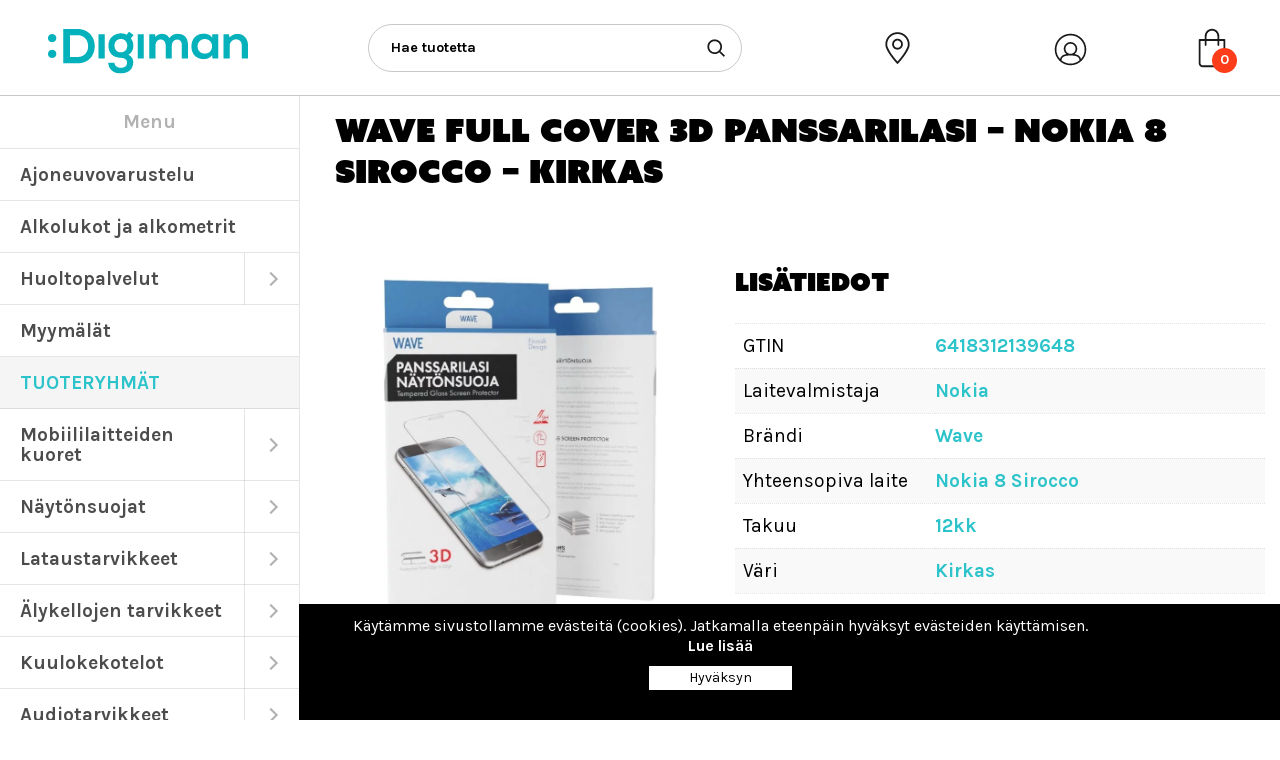

--- FILE ---
content_type: text/html; charset=UTF-8
request_url: https://digiman.fi/kauppa/naytonsuojat/naytonsuojat-panssarilasit/wave-full-cover-3d-panssarilasi-nokia-8-sirocco-kirkas/
body_size: 32783
content:
<!doctype html><html dir="ltr" lang="fi" prefix="og: https://ogp.me/ns#"><head><meta charset="UTF-8"><meta name="viewport" content="width=device-width, initial-scale=1.0"><link rel="pingback" href="https://digiman.fi/xmlrpc.php"><link rel="apple-touch-icon" sizes="57x57" href="https://digiman.fi/wp-content/themes/digiman/img/ico/apple-icon-57x57.png"><link rel="apple-touch-icon" sizes="60x60" href="https://digiman.fi/wp-content/themes/digiman/img/ico/apple-icon-60x60.png"><link rel="apple-touch-icon" sizes="72x72" href="https://digiman.fi/wp-content/themes/digiman/img/ico/apple-icon-72x72.png"><link rel="apple-touch-icon" sizes="76x76" href="https://digiman.fi/wp-content/themes/digiman/img/ico/apple-icon-76x76.png"><link rel="apple-touch-icon" sizes="114x114" href="https://digiman.fi/wp-content/themes/digiman/img/ico/apple-icon-114x114.png"><link rel="apple-touch-icon" sizes="120x120" href="https://digiman.fi/wp-content/themes/digiman/img/ico/apple-icon-120x120.png"><link rel="apple-touch-icon" sizes="144x144" href="https://digiman.fi/wp-content/themes/digiman/img/ico/apple-icon-144x144.png"><link rel="apple-touch-icon" sizes="152x152" href="https://digiman.fi/wp-content/themes/digiman/img/ico/apple-icon-152x152.png"><link rel="apple-touch-icon" sizes="180x180" href="https://digiman.fi/wp-content/themes/digiman/img/ico/apple-icon-180x180.png"><link rel="icon" type="image/png" sizes="192x192"  href="https://digiman.fi/wp-content/themes/digiman/img/ico/android-icon-192x192.png"><link rel="icon" type="image/png" sizes="32x32" href="https://digiman.fi/wp-content/themes/digiman/img/ico/favicon-32x32.png"><link rel="icon" type="image/png" sizes="96x96" href="https://digiman.fi/wp-content/themes/digiman/img/ico/favicon-96x96.png"><link rel="icon" type="image/png" sizes="16x16" href="https://digiman.fi/wp-content/themes/digiman/img/ico/favicon-16x16.png"><link rel="manifest" href="https://digiman.fi/wp-content/themes/digiman/img/ico/manifest.json"><meta name="msapplication-TileColor" content="#ffffff"><meta name="msapplication-TileImage" content="https://digiman.fi/wp-content/themes/digiman/img/ico/ms-icon-144x144.png"><meta name="theme-color" content="#ffffff"><link data-asynced="1" as="style" onload="this.onload=null;this.rel='stylesheet'"  rel="preload" href="https://use.fontawesome.com/releases/v5.3.1/css/all.css" integrity="sha384-mzrmE5qonljUremFsqc01SB46JvROS7bZs3IO2EmfFsd15uHvIt+Y8vEf7N7fWAU" crossorigin="anonymous"><noscript><link rel="stylesheet" href="https://use.fontawesome.com/releases/v5.3.1/css/all.css" integrity="sha384-mzrmE5qonljUremFsqc01SB46JvROS7bZs3IO2EmfFsd15uHvIt+Y8vEf7N7fWAU" crossorigin="anonymous"></noscript><title>Wave Full Cover 3D Panssarilasi – Nokia 8 Sirocco – Kirkas - Digiman</title> <script type="text/template" id="freeze-table-template"><div class="frzTbl antiscroll-wrap frzTbl--scrolled-to-left-edge">
    <div class="frzTbl-scroll-overlay antiscroll-inner">
        <div class="frzTbl-scroll-overlay__inner"></div>
    </div>
    <div class="frzTbl-content-wrapper">

        <!-- sticky outer heading -->
        <div class="frzTbl-fixed-heading-wrapper-outer">          
          <div class="frzTbl-fixed-heading-wrapper">
            <div class="frzTbl-fixed-heading-wrapper__inner">
              {{heading}}
            </div>    
          </div>
        </div>

        <!-- column shadows -->
        <div class="frzTbl-frozen-columns-wrapper">
          <!-- left -->
          <div class="frzTbl-frozen-columns-wrapper__columns frzTbl-frozen-columns-wrapper__columns--left {{hide-left-column}}"></div>
          <!-- right -->            
          <div class="frzTbl-frozen-columns-wrapper__columns frzTbl-frozen-columns-wrapper__columns--right {{hide-right-column}}"></div>
        </div>

        <!-- table -->
        <div class="frzTbl-table-wrapper">
          <div class="frzTbl-table-wrapper__inner">
            <div class="frzTbl-table-placeholder"></div>
          </div>
        </div>

    </div>
  </div></script><script type="text/template" id="tmpl-wcpt-product-form-loading-modal"><div class="wcpt-modal wcpt-product-form-loading-modal" data-wcpt-product-id="{{{ data.product_id }}}">
    <div class="wcpt-modal-content">
      <div class="wcpt-close-modal">
        <!-- close 'x' icon svg -->
        <span class="wcpt-icon wcpt-icon-x wcpt-close-modal-icon">
          <svg xmlns="http://www.w3.org/2000/svg" width="24" height="24" viewBox="0 0 24 24" fill="none" stroke="currentColor" stroke-width="2" stroke-linecap="round" stroke-linejoin="round" class="feather feather-x"><line x1="18" y1="6" x2="6" y2="18"></line><line x1="6" y1="6" x2="18" y2="18"></line>
          </svg>
        </span>
      </div>
      <span class="wcpt-product-form-loading-text">
        <i class="wcpt-ajax-badge">
          <!-- ajax loading icon svg -->
          <svg xmlns="http://www.w3.org/2000/svg" width="24" height="24" viewBox="0 0 24 24" fill="none" stroke="currentColor" stroke-width="2" stroke-linecap="round" stroke-linejoin="round" class="feather feather-loader" color="#384047">
            <line x1="12" y1="2" x2="12" y2="6"></line><line x1="12" y1="18" x2="12" y2="22"></line><line x1="4.93" y1="4.93" x2="7.76" y2="7.76"></line><line x1="16.24" y1="16.24" x2="19.07" y2="19.07"></line><line x1="2" y1="12" x2="6" y2="12"></line><line x1="18" y1="12" x2="22" y2="12"></line><line x1="4.93" y1="19.07" x2="7.76" y2="16.24"></line><line x1="16.24" y1="7.76" x2="19.07" y2="4.93"></line>
          </svg>
        </i>

        Ladataan&hellip;      </span>
    </div>
  </div></script> <script type="text/template" id="tmpl-wcpt-cart-checkbox-trigger"><div 
		class="wcpt-cart-checkbox-trigger"
		data-wcpt-redirect-url=""
	>
		<style media="screen">
	@media(min-width:1200px){
		.wcpt-cart-checkbox-trigger {
			display: inline-block;
					}
	}
	@media(max-width:1100px){
		.wcpt-cart-checkbox-trigger {
			display: inline-block;
		}
	}

	.wcpt-cart-checkbox-trigger {
		background-color : #4CAF50; border-color : rgba(0, 0, 0, .1); color : rgba(255, 255, 255); 	}

</style>
		<span 
      class="wcpt-icon wcpt-icon-shopping-bag wcpt-cart-checkbox-trigger__shopping-icon "    ><svg xmlns="http://www.w3.org/2000/svg" width="24" height="24" viewBox="0 0 24 24" fill="none" stroke="currentColor" stroke-width="2" stroke-linecap="round" stroke-linejoin="round" class="feather feather-shopping-bag"><path d="M6 2L3 6v14a2 2 0 0 0 2 2h14a2 2 0 0 0 2-2V6l-3-4z"></path><line x1="3" y1="6" x2="21" y2="6"></line><path d="M16 10a4 4 0 0 1-8 0"></path></svg></span>		<span class="wcpt-cart-checkbox-trigger__text">Add selected (<span class="wcpt-total-selected"></span>) to cart</span>
		<span class="wcpt-cart-checkbox-trigger__close">✕</span>
	</div></script> <style>img:is([sizes="auto" i], [sizes^="auto," i]) { contain-intrinsic-size: 3000px 1500px }</style><meta name="description" content="Wave 3D Panssarilasi on näytönsuojien kovinta kärkeä. Panssarilasi tarjoaa ohuesta rakenteesta huolimatta erinomaisen tuntuman sekä huomattavasti lisäsuojaa iskuja- ja naarmuuntumista vastaan. Tämä suojalasi on yhteensopiva Nokia 8 Sirocco puhelimen kanssa. Lasin reunoja kiertävät kehykset ovat väriltään kirkkaat. ERITTÄIN OHUT Panssarilasi on vain 0,33mm ohut ja asennettuna lähes huomaamaton. Sen pinta on myös käsitelty ehkäisemään sormenjälkiä" /><meta name="robots" content="max-image-preview:large" /><link rel="canonical" href="https://digiman.fi/kauppa/naytonsuojat/naytonsuojat-panssarilasit/wave-full-cover-3d-panssarilasi-nokia-8-sirocco-kirkas/" /><meta name="generator" content="All in One SEO (AIOSEO) 4.8.5" /><meta property="og:locale" content="fi_FI" /><meta property="og:site_name" content="Digiman - Mobiililaitteiden huolto ja kattavin tarvikevalikoima" /><meta property="og:type" content="article" /><meta property="og:title" content="Wave Full Cover 3D Panssarilasi – Nokia 8 Sirocco – Kirkas - Digiman" /><meta property="og:description" content="Wave 3D Panssarilasi on näytönsuojien kovinta kärkeä. Panssarilasi tarjoaa ohuesta rakenteesta huolimatta erinomaisen tuntuman sekä huomattavasti lisäsuojaa iskuja- ja naarmuuntumista vastaan. Tämä suojalasi on yhteensopiva Nokia 8 Sirocco puhelimen kanssa. Lasin reunoja kiertävät kehykset ovat väriltään kirkkaat. ERITTÄIN OHUT Panssarilasi on vain 0,33mm ohut ja asennettuna lähes huomaamaton. Sen pinta on myös käsitelty ehkäisemään sormenjälkiä" /><meta property="og:url" content="https://digiman.fi/kauppa/naytonsuojat/naytonsuojat-panssarilasit/wave-full-cover-3d-panssarilasi-nokia-8-sirocco-kirkas/" /><meta property="og:image" content="https://digiman.fi/wp-content/uploads/2020/12/6418312139648_1.jpg" /><meta property="og:image:secure_url" content="https://digiman.fi/wp-content/uploads/2020/12/6418312139648_1.jpg" /><meta property="og:image:width" content="737" /><meta property="og:image:height" content="1080" /><meta property="article:published_time" content="2020-10-29T10:45:35+00:00" /><meta property="article:modified_time" content="2026-01-16T00:12:43+00:00" /><meta name="twitter:card" content="summary" /><meta name="twitter:title" content="Wave Full Cover 3D Panssarilasi – Nokia 8 Sirocco – Kirkas - Digiman" /><meta name="twitter:description" content="Wave 3D Panssarilasi on näytönsuojien kovinta kärkeä. Panssarilasi tarjoaa ohuesta rakenteesta huolimatta erinomaisen tuntuman sekä huomattavasti lisäsuojaa iskuja- ja naarmuuntumista vastaan. Tämä suojalasi on yhteensopiva Nokia 8 Sirocco puhelimen kanssa. Lasin reunoja kiertävät kehykset ovat väriltään kirkkaat. ERITTÄIN OHUT Panssarilasi on vain 0,33mm ohut ja asennettuna lähes huomaamaton. Sen pinta on myös käsitelty ehkäisemään sormenjälkiä" /><meta name="twitter:image" content="https://digiman.fi/wp-content/uploads/2020/12/6418312139648_1.jpg" /> <script type="application/ld+json" class="aioseo-schema">{"@context":"https:\/\/schema.org","@graph":[{"@type":"BreadcrumbList","@id":"https:\/\/digiman.fi\/kauppa\/naytonsuojat\/naytonsuojat-panssarilasit\/wave-full-cover-3d-panssarilasi-nokia-8-sirocco-kirkas\/#breadcrumblist","itemListElement":[{"@type":"ListItem","@id":"https:\/\/digiman.fi#listItem","position":1,"name":"Home","item":"https:\/\/digiman.fi","nextItem":{"@type":"ListItem","@id":"https:\/\/digiman.fi\/kauppa\/#listItem","name":"Kauppa"}},{"@type":"ListItem","@id":"https:\/\/digiman.fi\/kauppa\/#listItem","position":2,"name":"Kauppa","item":"https:\/\/digiman.fi\/kauppa\/","nextItem":{"@type":"ListItem","@id":"https:\/\/digiman.fi\/tuote-osasto\/naytonsuojat\/#listItem","name":"N\u00e4yt\u00f6nsuojat"},"previousItem":{"@type":"ListItem","@id":"https:\/\/digiman.fi#listItem","name":"Home"}},{"@type":"ListItem","@id":"https:\/\/digiman.fi\/tuote-osasto\/naytonsuojat\/#listItem","position":3,"name":"N\u00e4yt\u00f6nsuojat","item":"https:\/\/digiman.fi\/tuote-osasto\/naytonsuojat\/","nextItem":{"@type":"ListItem","@id":"https:\/\/digiman.fi\/tuote-osasto\/naytonsuojat\/naytonsuojat-panssarilasit\/#listItem","name":"Panssarilasit puhelimelle"},"previousItem":{"@type":"ListItem","@id":"https:\/\/digiman.fi\/kauppa\/#listItem","name":"Kauppa"}},{"@type":"ListItem","@id":"https:\/\/digiman.fi\/tuote-osasto\/naytonsuojat\/naytonsuojat-panssarilasit\/#listItem","position":4,"name":"Panssarilasit puhelimelle","item":"https:\/\/digiman.fi\/tuote-osasto\/naytonsuojat\/naytonsuojat-panssarilasit\/","nextItem":{"@type":"ListItem","@id":"https:\/\/digiman.fi\/kauppa\/naytonsuojat\/naytonsuojat-panssarilasit\/wave-full-cover-3d-panssarilasi-nokia-8-sirocco-kirkas\/#listItem","name":"Wave Full Cover 3D Panssarilasi &#8211; Nokia 8 Sirocco &#8211; Kirkas"},"previousItem":{"@type":"ListItem","@id":"https:\/\/digiman.fi\/tuote-osasto\/naytonsuojat\/#listItem","name":"N\u00e4yt\u00f6nsuojat"}},{"@type":"ListItem","@id":"https:\/\/digiman.fi\/kauppa\/naytonsuojat\/naytonsuojat-panssarilasit\/wave-full-cover-3d-panssarilasi-nokia-8-sirocco-kirkas\/#listItem","position":5,"name":"Wave Full Cover 3D Panssarilasi &#8211; Nokia 8 Sirocco &#8211; Kirkas","previousItem":{"@type":"ListItem","@id":"https:\/\/digiman.fi\/tuote-osasto\/naytonsuojat\/naytonsuojat-panssarilasit\/#listItem","name":"Panssarilasit puhelimelle"}}]},{"@type":"ItemPage","@id":"https:\/\/digiman.fi\/kauppa\/naytonsuojat\/naytonsuojat-panssarilasit\/wave-full-cover-3d-panssarilasi-nokia-8-sirocco-kirkas\/#itempage","url":"https:\/\/digiman.fi\/kauppa\/naytonsuojat\/naytonsuojat-panssarilasit\/wave-full-cover-3d-panssarilasi-nokia-8-sirocco-kirkas\/","name":"Wave Full Cover 3D Panssarilasi \u2013 Nokia 8 Sirocco \u2013 Kirkas - Digiman","description":"Wave 3D Panssarilasi on n\u00e4yt\u00f6nsuojien kovinta k\u00e4rke\u00e4. Panssarilasi tarjoaa ohuesta rakenteesta huolimatta erinomaisen tuntuman sek\u00e4 huomattavasti lis\u00e4suojaa iskuja- ja naarmuuntumista vastaan. T\u00e4m\u00e4 suojalasi on yhteensopiva Nokia 8 Sirocco puhelimen kanssa. Lasin reunoja kiert\u00e4v\u00e4t kehykset ovat v\u00e4rilt\u00e4\u00e4n kirkkaat. ERITT\u00c4IN OHUT Panssarilasi on vain 0,33mm ohut ja asennettuna l\u00e4hes huomaamaton. Sen pinta on my\u00f6s k\u00e4sitelty ehk\u00e4isem\u00e4\u00e4n sormenj\u00e4lki\u00e4","inLanguage":"fi","isPartOf":{"@id":"https:\/\/digiman.fi\/#website"},"breadcrumb":{"@id":"https:\/\/digiman.fi\/kauppa\/naytonsuojat\/naytonsuojat-panssarilasit\/wave-full-cover-3d-panssarilasi-nokia-8-sirocco-kirkas\/#breadcrumblist"},"image":{"@type":"ImageObject","url":"https:\/\/digiman.fi\/wp-content\/uploads\/2020\/12\/6418312139648_1.jpg","@id":"https:\/\/digiman.fi\/kauppa\/naytonsuojat\/naytonsuojat-panssarilasit\/wave-full-cover-3d-panssarilasi-nokia-8-sirocco-kirkas\/#mainImage","width":737,"height":1080},"primaryImageOfPage":{"@id":"https:\/\/digiman.fi\/kauppa\/naytonsuojat\/naytonsuojat-panssarilasit\/wave-full-cover-3d-panssarilasi-nokia-8-sirocco-kirkas\/#mainImage"},"datePublished":"2020-10-29T12:45:35+02:00","dateModified":"2026-01-16T02:12:43+02:00"},{"@type":"Organization","@id":"https:\/\/digiman.fi\/#organization","name":"Digiman Oy","description":"Mobiililaitteiden huolto ja kattavin tarvikevalikoima","url":"https:\/\/digiman.fi\/","logo":{"@type":"ImageObject","url":"https:\/\/digiman.fi\/wp-content\/uploads\/2020\/11\/digiman-logo.png","@id":"https:\/\/digiman.fi\/kauppa\/naytonsuojat\/naytonsuojat-panssarilasit\/wave-full-cover-3d-panssarilasi-nokia-8-sirocco-kirkas\/#organizationLogo","width":376,"height":85},"image":{"@id":"https:\/\/digiman.fi\/kauppa\/naytonsuojat\/naytonsuojat-panssarilasit\/wave-full-cover-3d-panssarilasi-nokia-8-sirocco-kirkas\/#organizationLogo"}},{"@type":"WebSite","@id":"https:\/\/digiman.fi\/#website","url":"https:\/\/digiman.fi\/","name":"Digiman","description":"Mobiililaitteiden huolto ja kattavin tarvikevalikoima","inLanguage":"fi","publisher":{"@id":"https:\/\/digiman.fi\/#organization"}}]}</script>  <script data-cfasync="false" data-pagespeed-no-defer>var gtm4wp_datalayer_name = "dataLayer";
	var dataLayer = dataLayer || [];
	const gtm4wp_use_sku_instead = 1;
	const gtm4wp_currency = 'EUR';
	const gtm4wp_product_per_impression = 10;
	const gtm4wp_clear_ecommerce = false;</script> <link rel='dns-prefetch' href='//stackpath.bootstrapcdn.com' /><link rel='dns-prefetch' href='//fonts.gstatic.com' /><link rel='dns-prefetch' href='//p.typekit.net' /><link rel='dns-prefetch' href='//www.googletagmanager.com' /><link rel='dns-prefetch' href='//use.typekit.net' /><link rel='dns-prefetch' href='//fonts.googleapis.com' /><link rel="alternate" type="application/rss+xml" title="Digiman &raquo; syöte" href="https://digiman.fi/feed/" /><link rel="alternate" type="application/rss+xml" title="Digiman &raquo; kommenttien syöte" href="https://digiman.fi/comments/feed/" /><style id="litespeed-ccss">ul{box-sizing:border-box}.entry-content{counter-reset:footnotes}:root{--wp--preset--font-size--normal:16px;--wp--preset--font-size--huge:42px}body{--wp--preset--color--black:#000;--wp--preset--color--cyan-bluish-gray:#abb8c3;--wp--preset--color--white:#fff;--wp--preset--color--pale-pink:#f78da7;--wp--preset--color--vivid-red:#cf2e2e;--wp--preset--color--luminous-vivid-orange:#ff6900;--wp--preset--color--luminous-vivid-amber:#fcb900;--wp--preset--color--light-green-cyan:#7bdcb5;--wp--preset--color--vivid-green-cyan:#00d084;--wp--preset--color--pale-cyan-blue:#8ed1fc;--wp--preset--color--vivid-cyan-blue:#0693e3;--wp--preset--color--vivid-purple:#9b51e0;--wp--preset--color--green:#2cc3cb;--wp--preset--gradient--vivid-cyan-blue-to-vivid-purple:linear-gradient(135deg,rgba(6,147,227,1) 0%,#9b51e0 100%);--wp--preset--gradient--light-green-cyan-to-vivid-green-cyan:linear-gradient(135deg,#7adcb4 0%,#00d082 100%);--wp--preset--gradient--luminous-vivid-amber-to-luminous-vivid-orange:linear-gradient(135deg,rgba(252,185,0,1) 0%,rgba(255,105,0,1) 100%);--wp--preset--gradient--luminous-vivid-orange-to-vivid-red:linear-gradient(135deg,rgba(255,105,0,1) 0%,#cf2e2e 100%);--wp--preset--gradient--very-light-gray-to-cyan-bluish-gray:linear-gradient(135deg,#eee 0%,#a9b8c3 100%);--wp--preset--gradient--cool-to-warm-spectrum:linear-gradient(135deg,#4aeadc 0%,#9778d1 20%,#cf2aba 40%,#ee2c82 60%,#fb6962 80%,#fef84c 100%);--wp--preset--gradient--blush-light-purple:linear-gradient(135deg,#ffceec 0%,#9896f0 100%);--wp--preset--gradient--blush-bordeaux:linear-gradient(135deg,#fecda5 0%,#fe2d2d 50%,#6b003e 100%);--wp--preset--gradient--luminous-dusk:linear-gradient(135deg,#ffcb70 0%,#c751c0 50%,#4158d0 100%);--wp--preset--gradient--pale-ocean:linear-gradient(135deg,#fff5cb 0%,#b6e3d4 50%,#33a7b5 100%);--wp--preset--gradient--electric-grass:linear-gradient(135deg,#caf880 0%,#71ce7e 100%);--wp--preset--gradient--midnight:linear-gradient(135deg,#020381 0%,#2874fc 100%);--wp--preset--font-size--small:14px;--wp--preset--font-size--medium:20px;--wp--preset--font-size--large:22px;--wp--preset--font-size--x-large:42px;--wp--preset--font-size--regular:17px;--wp--preset--spacing--20:.44rem;--wp--preset--spacing--30:.67rem;--wp--preset--spacing--40:1rem;--wp--preset--spacing--50:1.5rem;--wp--preset--spacing--60:2.25rem;--wp--preset--spacing--70:3.38rem;--wp--preset--spacing--80:5.06rem;--wp--preset--shadow--natural:6px 6px 9px rgba(0,0,0,.2);--wp--preset--shadow--deep:12px 12px 50px rgba(0,0,0,.4);--wp--preset--shadow--sharp:6px 6px 0px rgba(0,0,0,.2);--wp--preset--shadow--outlined:6px 6px 0px -3px rgba(255,255,255,1),6px 6px rgba(0,0,0,1);--wp--preset--shadow--crisp:6px 6px 0px rgba(0,0,0,1)}button.pswp__button{box-shadow:none!important;background-image:url(/wp-content/plugins/woocommerce/assets/css/photoswipe/default-skin/default-skin.png)!important}button.pswp__button,button.pswp__button--arrow--left:before,button.pswp__button--arrow--right:before{background-color:transparent!important}button.pswp__button--arrow--left,button.pswp__button--arrow--right{background-image:none!important}.pswp{display:none;position:absolute;width:100%;height:100%;left:0;top:0;overflow:hidden;-ms-touch-action:none;touch-action:none;z-index:1500;-webkit-text-size-adjust:100%;-webkit-backface-visibility:hidden;outline:0}.pswp *{-webkit-box-sizing:border-box;box-sizing:border-box}.pswp__bg{position:absolute;left:0;top:0;width:100%;height:100%;background:#000;opacity:0;-webkit-transform:translateZ(0);transform:translateZ(0);-webkit-backface-visibility:hidden;will-change:opacity}.pswp__scroll-wrap{position:absolute;left:0;top:0;width:100%;height:100%;overflow:hidden}.pswp__container{-ms-touch-action:none;touch-action:none;position:absolute;left:0;right:0;top:0;bottom:0}.pswp__container{-webkit-touch-callout:none}.pswp__bg{will-change:opacity}.pswp__container{-webkit-backface-visibility:hidden}.pswp__item{position:absolute;left:0;right:0;top:0;bottom:0;overflow:hidden}.pswp__button{width:44px;height:44px;position:relative;background:0 0;overflow:visible;-webkit-appearance:none;display:block;border:0;padding:0;margin:0;float:right;opacity:.75;-webkit-box-shadow:none;box-shadow:none}.pswp__button::-moz-focus-inner{padding:0;border:0}.pswp__button,.pswp__button--arrow--left:before,.pswp__button--arrow--right:before{background:url(/wp-content/plugins/woocommerce/assets/css/photoswipe/default-skin/default-skin.png) 0 0 no-repeat;background-size:264px 88px;width:44px;height:44px}.pswp__button--close{background-position:0 -44px}.pswp__button--share{background-position:-44px -44px}.pswp__button--fs{display:none}.pswp__button--zoom{display:none;background-position:-88px 0}.pswp__button--arrow--left,.pswp__button--arrow--right{background:0 0;top:50%;margin-top:-50px;width:70px;height:100px;position:absolute}.pswp__button--arrow--left{left:0}.pswp__button--arrow--right{right:0}.pswp__button--arrow--left:before,.pswp__button--arrow--right:before{content:'';top:35px;background-color:rgba(0,0,0,.3);height:30px;width:32px;position:absolute}.pswp__button--arrow--left:before{left:6px;background-position:-138px -44px}.pswp__button--arrow--right:before{right:6px;background-position:-94px -44px}.pswp__share-modal{display:block;background:rgba(0,0,0,.5);width:100%;height:100%;top:0;left:0;padding:10px;position:absolute;z-index:1600;opacity:0;-webkit-backface-visibility:hidden;will-change:opacity}.pswp__share-modal--hidden{display:none}.pswp__share-tooltip{z-index:1620;position:absolute;background:#fff;top:56px;border-radius:2px;display:block;width:auto;right:44px;-webkit-box-shadow:0 2px 5px rgba(0,0,0,.25);box-shadow:0 2px 5px rgba(0,0,0,.25);-webkit-transform:translateY(6px);-ms-transform:translateY(6px);transform:translateY(6px);-webkit-backface-visibility:hidden;will-change:transform}.pswp__counter{position:absolute;left:0;top:0;height:44px;font-size:13px;line-height:44px;color:#fff;opacity:.75;padding:0 10px}.pswp__caption{position:absolute;left:0;bottom:0;width:100%;min-height:44px}.pswp__caption__center{text-align:left;max-width:420px;margin:0 auto;font-size:13px;padding:10px;line-height:20px;color:#ccc}.pswp__preloader{width:44px;height:44px;position:absolute;top:0;left:50%;margin-left:-22px;opacity:0;will-change:opacity;direction:ltr}.pswp__preloader__icn{width:20px;height:20px;margin:12px}@media screen and (max-width:1024px){.pswp__preloader{position:relative;left:auto;top:auto;margin:0;float:right}}.pswp__ui{-webkit-font-smoothing:auto;visibility:visible;opacity:1;z-index:1550}.pswp__top-bar{position:absolute;left:0;top:0;height:44px;width:100%}.pswp__caption,.pswp__top-bar{-webkit-backface-visibility:hidden;will-change:opacity}.pswp__caption,.pswp__top-bar{background-color:rgba(0,0,0,.5)}.pswp__ui--hidden .pswp__button--arrow--left,.pswp__ui--hidden .pswp__button--arrow--right,.pswp__ui--hidden .pswp__caption,.pswp__ui--hidden .pswp__top-bar{opacity:.001}:root{--woocommerce:#7f54b3;--wc-green:#7ad03a;--wc-red:#a00;--wc-orange:#ffba00;--wc-blue:#2ea2cc;--wc-primary:#7f54b3;--wc-primary-text:#fff;--wc-secondary:#e9e6ed;--wc-secondary-text:#515151;--wc-highlight:#b3af54;--wc-highligh-text:#fff;--wc-content-bg:#fff;--wc-subtext:#767676}.woocommerce img,.woocommerce-page img{height:auto;max-width:100%}@media only screen and (max-width:768px){:root{--woocommerce:#7f54b3;--wc-green:#7ad03a;--wc-red:#a00;--wc-orange:#ffba00;--wc-blue:#2ea2cc;--wc-primary:#7f54b3;--wc-primary-text:#fff;--wc-secondary:#e9e6ed;--wc-secondary-text:#515151;--wc-highlight:#b3af54;--wc-highligh-text:#fff;--wc-content-bg:#fff;--wc-subtext:#767676}}:root{--woocommerce:#7f54b3;--wc-green:#7ad03a;--wc-red:#a00;--wc-orange:#ffba00;--wc-blue:#2ea2cc;--wc-primary:#7f54b3;--wc-primary-text:#fff;--wc-secondary:#e9e6ed;--wc-secondary-text:#515151;--wc-highlight:#b3af54;--wc-highligh-text:#fff;--wc-content-bg:#fff;--wc-subtext:#767676}.woocommerce .woocommerce-breadcrumb{margin:0 0 1em;padding:0}.woocommerce .woocommerce-breadcrumb:after,.woocommerce .woocommerce-breadcrumb:before{content:" ";display:table}.woocommerce .woocommerce-breadcrumb:after{clear:both}.woocommerce table.shop_attributes{border:0;border-top:1px dotted rgba(0,0,0,.1);margin-bottom:1.618em;width:100%}.woocommerce table.shop_attributes th{width:150px;font-weight:700;padding:8px;border-top:0;border-bottom:1px dotted rgba(0,0,0,.1);margin:0;line-height:1.5}.woocommerce table.shop_attributes td{font-style:italic;padding:0;border-top:0;border-bottom:1px dotted rgba(0,0,0,.1);margin:0;line-height:1.5}.woocommerce table.shop_attributes td p{margin:0;padding:8px 0}.woocommerce table.shop_attributes tr:nth-child(even) td,.woocommerce table.shop_attributes tr:nth-child(even) th{background:rgba(0,0,0,.025)}:root{--blue:#007bff;--indigo:#6610f2;--purple:#6f42c1;--pink:#e83e8c;--red:#dc3545;--orange:#fd7e14;--yellow:#ffc107;--green:#28a745;--teal:#20c997;--cyan:#17a2b8;--white:#fff;--gray:#6c757d;--gray-dark:#343a40;--primary:#007bff;--secondary:#6c757d;--success:#28a745;--info:#17a2b8;--warning:#ffc107;--danger:#dc3545;--light:#f8f9fa;--dark:#343a40;--breakpoint-xs:0;--breakpoint-sm:576px;--breakpoint-md:768px;--breakpoint-lg:992px;--breakpoint-xl:1200px;--font-family-sans-serif:-apple-system,BlinkMacSystemFont,"Segoe UI",Roboto,"Helvetica Neue",Arial,"Noto Sans",sans-serif,"Apple Color Emoji","Segoe UI Emoji","Segoe UI Symbol","Noto Color Emoji";--font-family-monospace:SFMono-Regular,Menlo,Monaco,Consolas,"Liberation Mono","Courier New",monospace}*,:after,:before{box-sizing:border-box}html{font-family:sans-serif;line-height:1.15;-webkit-text-size-adjust:100%}figure,header,nav,section{display:block}body{margin:0;font-family:-apple-system,BlinkMacSystemFont,"Segoe UI",Roboto,"Helvetica Neue",Arial,"Noto Sans",sans-serif,"Apple Color Emoji","Segoe UI Emoji","Segoe UI Symbol","Noto Color Emoji";font-size:1rem;font-weight:400;line-height:1.5;color:#212529;text-align:left;background-color:#fff}h1,h3,h4{margin-top:0;margin-bottom:.5rem}p{margin-top:0;margin-bottom:1rem}ul{margin-top:0;margin-bottom:1rem}ul ul{margin-bottom:0}b{font-weight:bolder}a{color:#007bff;text-decoration:none;background-color:transparent}a:not([href]):not([tabindex]){color:inherit;text-decoration:none}figure{margin:0 0 1rem}img{vertical-align:middle;border-style:none}table{border-collapse:collapse}th{text-align:inherit}button{border-radius:0}button,input{margin:0;font-family:inherit;font-size:inherit;line-height:inherit}button,input{overflow:visible}button{text-transform:none}[type=button],[type=submit],button{-webkit-appearance:button}[type=button]::-moz-focus-inner,[type=submit]::-moz-focus-inner,button::-moz-focus-inner{padding:0;border-style:none}::-webkit-file-upload-button{font:inherit;-webkit-appearance:button}h1,h3,h4{margin-bottom:.5rem;font-weight:500;line-height:1.2}h1{font-size:2.5rem}h3{font-size:1.75rem}h4{font-size:1.5rem}.small{font-size:80%;font-weight:400}.container-fluid{width:100%;padding-right:15px;padding-left:15px;margin-right:auto;margin-left:auto}.row{display:-ms-flexbox;display:flex;-ms-flex-wrap:wrap;flex-wrap:wrap;margin-right:-15px;margin-left:-15px}.col-lg-10,.col-lg-5,.col-lg-7,.col-md-9,.col-sm-12{position:relative;width:100%;padding-right:15px;padding-left:15px}@media (min-width:576px){.col-sm-12{-ms-flex:0 0 100%;flex:0 0 100%;max-width:100%}}@media (min-width:768px){.col-md-9{-ms-flex:0 0 75%;flex:0 0 75%;max-width:75%}.offset-md-3{margin-left:25%}}@media (min-width:992px){.col-lg-5{-ms-flex:0 0 41.666667%;flex:0 0 41.666667%;max-width:41.666667%}.col-lg-7{-ms-flex:0 0 58.333333%;flex:0 0 58.333333%;max-width:58.333333%}.col-lg-10{-ms-flex:0 0 83.333333%;flex:0 0 83.333333%;max-width:83.333333%}}.form-control{display:block;width:100%;height:calc(1.5em + .75rem + 2px);padding:.375rem .75rem;font-size:1rem;font-weight:400;line-height:1.5;color:#495057;background-color:#fff;background-clip:padding-box;border:1px solid #ced4da;border-radius:.25rem}.form-control::-ms-expand{background-color:transparent;border:0}.form-control::-webkit-input-placeholder{color:#6c757d;opacity:1}.form-control::-moz-placeholder{color:#6c757d;opacity:1}.form-control:-ms-input-placeholder{color:#6c757d;opacity:1}.form-control::-ms-input-placeholder{color:#6c757d;opacity:1}.btn{display:inline-block;font-weight:400;color:#212529;text-align:center;vertical-align:middle;background-color:transparent;border:1px solid transparent;padding:.375rem .75rem;font-size:1rem;line-height:1.5;border-radius:.25rem}.btn-primary{color:#fff;background-color:#007bff;border-color:#007bff}.dropdown{position:relative}.dropdown-toggle{white-space:nowrap}.dropdown-toggle:after{display:inline-block;margin-left:.255em;vertical-align:.255em;content:"";border-top:.3em solid;border-right:.3em solid transparent;border-bottom:0;border-left:.3em solid transparent}.dropdown-menu{position:absolute;top:100%;left:0;z-index:1000;display:none;float:left;min-width:10rem;padding:.5rem 0;margin:.125rem 0 0;font-size:1rem;color:#212529;text-align:left;list-style:none;background-color:#fff;background-clip:padding-box;border:1px solid rgba(0,0,0,.15);border-radius:.25rem}.dropdown-item{display:block;width:100%;padding:.25rem 1.5rem;clear:both;font-weight:400;color:#212529;text-align:inherit;white-space:nowrap;background-color:transparent;border:0}.input-group{position:relative;display:-ms-flexbox;display:flex;-ms-flex-wrap:wrap;flex-wrap:wrap;-ms-flex-align:stretch;align-items:stretch;width:100%}.input-group>.form-control{position:relative;-ms-flex:1 1 auto;flex:1 1 auto;width:1%;margin-bottom:0}.input-group>.form-control:not(:last-child){border-top-right-radius:0;border-bottom-right-radius:0}.nav{display:-ms-flexbox;display:flex;-ms-flex-wrap:wrap;flex-wrap:wrap;padding-left:0;margin-bottom:0;list-style:none}.nav-link{display:block;padding:.5rem 1rem}.navbar{position:relative;display:-ms-flexbox;display:flex;-ms-flex-wrap:wrap;flex-wrap:wrap;-ms-flex-align:center;align-items:center;-ms-flex-pack:justify;justify-content:space-between;padding:.5rem 1rem}.navbar-brand{display:inline-block;padding-top:.3125rem;padding-bottom:.3125rem;margin-right:1rem;font-size:1.25rem;line-height:inherit;white-space:nowrap}.navbar-nav{display:-ms-flexbox;display:flex;-ms-flex-direction:column;flex-direction:column;padding-left:0;margin-bottom:0;list-style:none}.navbar-nav .nav-link{padding-right:0;padding-left:0}.navbar-nav .dropdown-menu{position:static;float:none}.navbar-toggler{padding:.25rem .75rem;font-size:1.25rem;line-height:1;background-color:transparent;border:1px solid transparent;border-radius:.25rem}@media (min-width:768px){.navbar-expand-md{-ms-flex-flow:row nowrap;flex-flow:row nowrap;-ms-flex-pack:start;justify-content:flex-start}.navbar-expand-md .navbar-nav{-ms-flex-direction:row;flex-direction:row}.navbar-expand-md .navbar-nav .dropdown-menu{position:absolute}.navbar-expand-md .navbar-nav .nav-link{padding-right:.5rem;padding-left:.5rem}.navbar-expand-md .navbar-toggler{display:none}}.navbar-light .navbar-brand{color:rgba(0,0,0,.9)}.navbar-light .navbar-nav .nav-link{color:rgba(0,0,0,.5)}.navbar-light .navbar-toggler{color:rgba(0,0,0,.5);border-color:rgba(0,0,0,.1)}.badge{display:inline-block;padding:.25em .4em;font-size:75%;font-weight:700;line-height:1;text-align:center;white-space:nowrap;vertical-align:baseline;border-radius:.25rem}.alert{position:relative;padding:.75rem 1.25rem;margin-bottom:1rem;border:1px solid transparent;border-radius:.25rem}.alert-dismissible{padding-right:4rem}.alert-dismissible .close{position:absolute;top:0;right:0;padding:.75rem 1.25rem;color:inherit}.alert-info{color:#0c5460;background-color:#d1ecf1;border-color:#bee5eb}.close{float:right;font-size:1.5rem;font-weight:700;line-height:1;color:#000;text-shadow:0 1px 0 #fff;opacity:.5}button.close{padding:0;background-color:transparent;border:0;-webkit-appearance:none;-moz-appearance:none;appearance:none}.d-none{display:none!important}@media (min-width:768px){.d-md-none{display:none!important}.d-md-block{display:block!important}}.fixed-top{position:fixed;top:0;right:0;left:0;z-index:1030}.ml-auto{margin-left:auto!important}.text-center{text-align:center!important}@-webkit-viewport{width:device-width}@-moz-viewport{width:device-width}@-ms-viewport{width:device-width}@-o-viewport{width:device-width}@viewport{width:device-width}html{font-family:sans-serif;-ms-text-size-adjust:100%;-webkit-text-size-adjust:100%}img,figure{max-width:100%;height:auto;display:block}#content-wrapper{overflow-x:hidden!important}@media screen{@-webkit-viewport{width:device-width}@-moz-viewport{width:device-width}@-ms-viewport{width:device-width}@-o-viewport{width:device-width}@viewport{width:device-width}body{color:#000;font-size:1.2rem;font-weight:400;font-style:normal;font-family:'Karla',sans-serif}.btn,.btn-primary{background:#2cc3cb;color:#fff!important;border:1px solid #2cc3cb;border-radius:50px;margin-bottom:10px;margin-top:20px;font-size:1rem;padding:10px 40px;font-weight:700;text-transform:uppercase}h1,h3,h4{line-height:130%;margin:50px 0 25px;color:#000;font-weight:400;font-style:normal;font-family:azo-sans-uber,sans-serif}h1{font-size:1.6rem}@media screen and (min-width:576px){h1{font-size:1.8rem}}@media screen and (min-width:768px){h1{font-size:3rem}}h3{font-size:1.6rem}@media screen and (min-width:768px){h3{font-size:2rem}}h4{font-size:1.4rem}@media screen and (min-width:768px){h4{font-size:1.5rem}}p{margin:0 0 18px}a{color:#2cc3cb;font-weight:700}nav.navbar{border:0;margin-bottom:0;border-bottom:1px solid #c9c9c9;background:#fff;width:100%;padding:.2rem}@media screen and (min-width:576px){nav.navbar{padding:.5rem 1rem}}@media screen and (min-width:992px){nav.navbar .navbar-brand{padding-top:1.3125rem;padding-bottom:.8125rem;margin-left:2rem}}nav.navbar .navbar-brand img{height:35px;margin-left:20px;margin-top:-4px;width:auto}@media screen and (min-width:768px){nav.navbar .navbar-brand img{width:130px;height:auto;margin-left:0;margin-top:0}}@media screen and (min-width:992px){nav.navbar .navbar-brand img{width:200px}}nav.navbar #menu-top-menu{margin:auto}@media screen and (max-width:991.98px){nav.navbar #menu-top-menu{margin-top:10px}}nav.navbar #menu-top-menu .nav-text{display:none}nav.navbar #menu-top-menu li:first-child a{background-image:url(/wp-content/themes/digiman/img/map.svg);background-size:auto 45px;background-repeat:no-repeat;background-position:center;padding-left:22px;outline:none}@media screen and (min-width:992px){nav.navbar #menu-top-menu li:first-child a{padding-left:50px;padding-right:50px}}nav.navbar #menu-top-menu .dropdown-toggle:after{border:0}nav.navbar #menu-top-menu .dropdown-menu{position:absolute;left:auto;right:0;margin-top:30px}@media screen and (min-width:767.98px){nav.navbar #menu-top-menu .dropdown-menu{overflow:auto;max-height:80vh}}nav.navbar #menu-top-menu .dropdown li{border-bottom:1px solid rgba(0,0,0,.15)}nav.navbar #menu-top-menu .dropdown li a{background:0 0;padding-left:20px;font-size:.8rem}nav.navbar #menu-top-menu .dropdown li a h3{font-size:.8rem;margin:15px 0 5px}nav.navbar #menu-top-menu .dropdown li a h3 .small{font-family:'Karla',sans-serif;font-weight:700;text-transform:uppercase;color:#2cc3cb}nav.navbar #menu-top-menu .dropdown li:last-child{border-bottom:0}nav.navbar #menu-cart-menu{margin-left:0;padding-left:0}nav.navbar #menu-cart-menu .nav-cart{padding-left:0;list-style:none}@media screen and (min-width:768px){nav.navbar #menu-cart-menu .nav-cart{margin-right:2rem;margin-top:1rem}}nav.navbar #menu-cart-menu .nav-cart img{height:40px}nav.navbar #menu-cart-menu .nav-cart .badge{background-color:#fd3d1a;position:absolute;border-radius:50%;color:#fff;height:25px;width:25px;padding-top:5px;margin-top:-20px;margin-left:20px}@media screen and (max-width:767.98px){nav.navbar #menu-cart-menu{margin-right:20px}nav.navbar #menu-cart-menu .nav-cart img{height:35px}}nav.navbar .navbar-nav li.nav-item a.nav-link{color:#000;font-weight:400;padding:.3rem .7rem;font-size:1rem}nav.navbar .navbar-nav li.nav-item .dropdown-menu{border-radius:0}nav.navbar .navbar-toggler{border-color:transparent;margin-right:0;border-radius:0}nav.navbar .navbar-toggler .toggler-icon{background-color:#000;display:block;width:22px;height:2px;border-radius:1px;margin:4px 0}nav.navbar .navbar-toggler span:nth-child(1){width:22px;transform:translateX(0) translateY(6px) rotate(45deg)}nav.navbar .navbar-toggler span:nth-child(2){width:22px;opacity:0}nav.navbar .navbar-toggler span:nth-child(3){width:22px;transform:translateX(0) translateY(-6px) rotate(-45deg)}nav.navbar .navbar-toggler.collapsed span:nth-child(1){width:22px;transform:translateX(0) translateY(0) rotate(0)}nav.navbar .navbar-toggler.collapsed span:nth-child(2){width:16px;opacity:1}nav.navbar .navbar-toggler.collapsed span:nth-child(3){width:20px;transform:translateX(0) translateY(0) rotate(0);margin-top:3px}.woocommerce-notices-wrapper{width:100%}body{background-color:#fff}section{background-color:#fff;padding:50px 0 40px}@media screen and (min-width:768px){section{padding:90px 0 120px}}.products .woocommerce-product-gallery__wrapper{margin-top:40px}.products .woocommerce-Tabs-panel{display:block!important}.products .woocommerce-breadcrumb{margin:0;margin-top:50px}.products .price{color:#2cc3cb!important;font-weight:700;margin-left:10px;font-size:1.5rem!important}.products .product_title{margin-top:20px;font-size:2rem}.products table.shop_attributes th.woocommerce-product-attributes-item__label{width:200px;font-weight:400}.products table.shop_attributes td.woocommerce-product-attributes-item__value{font-weight:700;font-style:normal}.products .woocommerce-product-gallery__wrapper img{float:left;width:22%;margin-top:4%;margin-right:4%}.products .woocommerce-product-gallery__wrapper .woocommerce-product-gallery__image:first-child img{margin-top:0;max-width:100%;max-height:400px;width:auto;float:none;margin-left:auto;margin-right:auto!important}.products .woocommerce-product-gallery__wrapper .woocommerce-product-gallery__image:nth-child(4n+1) img{margin-right:0}@media screen and (min-width:768px){.search-div{width:30%;display:block;padding:5px 10px;border-radius:35px;border:1px solid #c9c9c9}}.search-div input{border-radius:30px;font-size:.9rem;background:0 0;border:0;font-weight:700;color:#000}.search-div ::-webkit-input-placeholder{color:#000}.search-div :-ms-input-placeholder{color:#000}.search-div .input-group-btn{position:absolute;right:-4px;top:-1px}.search-div button{border:1px solid #fff;border-radius:50%;padding:0;color:#fff;background-color:#fff;width:38px;height:38px;margin-left:5px;margin:0}.search-div button img{width:20px;margin:auto}@media screen and (max-width:991.98px){.search-div .search{padding-top:8px;list-style:none;padding-left:0}.search-div .search li #toggle-search img{height:30px;width:auto}.search-div .search li .searchform{position:absolute;padding:5px 10px;border-radius:0;border:1px solid #c9c9c9;background-color:#fff;width:100%;left:0;margin-top:20px}.search-div .search.closed li .searchform{display:none;position:absolute}}.login-menu{list-style:none;padding-left:0}.login-menu img{height:35px;width:auto;margin-top:10px}@media screen and (min-width:768px){.login-menu img{margin-top:20px}}#cookie-alert{position:fixed;border-radius:0;border:0;width:auto;margin:0;background:#000;display:none;width:100%;border:0;padding-right:15px;bottom:0;z-index:4000;padding-bottom:30px}#cookie-alert p,#cookie-alert .close{color:#fff}#cookie-alert a{color:#fff}#cookie-alert p{font-size:16px;margin:0;text-align:center;line-height:130%}#cookie-alert p a{white-space:nowrap;font-weight:700}#cookie-alert .close{font-size:14px;line-height:100%;opacity:1;font-weight:400;text-shadow:none;background:#fff;padding:5px 40px;color:#000;float:none;top:auto;right:auto;left:auto;position:relative;margin-top:10px}@media screen and (max-width:767.98px){#cookie-alert .close{margin:auto;margin-top:10px}}}</style><script data-optimized="1" src="https://digiman.fi/wp-content/plugins/litespeed-cache/assets/js/css_async.min.js"></script> <link data-optimized="1" data-asynced="1" as="style" onload="this.onload=null;this.rel='stylesheet'"  rel='preload' id='wp-block-library-css' href='https://digiman.fi/wp-content/litespeed/css/9a72a2094a38c172453673350f1131f1.css?ver=131f1' type='text/css' media='all' /><noscript><link data-optimized="1" rel='stylesheet' href='https://digiman.fi/wp-content/litespeed/css/9a72a2094a38c172453673350f1131f1.css?ver=131f1' type='text/css' media='all' /></noscript><style id='classic-theme-styles-inline-css' type='text/css'>/*! This file is auto-generated */
.wp-block-button__link{color:#fff;background-color:#32373c;border-radius:9999px;box-shadow:none;text-decoration:none;padding:calc(.667em + 2px) calc(1.333em + 2px);font-size:1.125em}.wp-block-file__button{background:#32373c;color:#fff;text-decoration:none}</style><style id='filebird-block-filebird-gallery-style-inline-css' type='text/css'>ul.filebird-block-filebird-gallery{margin:auto!important;padding:0!important;width:100%}ul.filebird-block-filebird-gallery.layout-grid{display:grid;grid-gap:20px;align-items:stretch;grid-template-columns:repeat(var(--columns),1fr);justify-items:stretch}ul.filebird-block-filebird-gallery.layout-grid li img{border:1px solid #ccc;box-shadow:2px 2px 6px 0 rgba(0,0,0,.3);height:100%;max-width:100%;-o-object-fit:cover;object-fit:cover;width:100%}ul.filebird-block-filebird-gallery.layout-masonry{-moz-column-count:var(--columns);-moz-column-gap:var(--space);column-gap:var(--space);-moz-column-width:var(--min-width);columns:var(--min-width) var(--columns);display:block;overflow:auto}ul.filebird-block-filebird-gallery.layout-masonry li{margin-bottom:var(--space)}ul.filebird-block-filebird-gallery li{list-style:none}ul.filebird-block-filebird-gallery li figure{height:100%;margin:0;padding:0;position:relative;width:100%}ul.filebird-block-filebird-gallery li figure figcaption{background:linear-gradient(0deg,rgba(0,0,0,.7),rgba(0,0,0,.3) 70%,transparent);bottom:0;box-sizing:border-box;color:#fff;font-size:.8em;margin:0;max-height:100%;overflow:auto;padding:3em .77em .7em;position:absolute;text-align:center;width:100%;z-index:2}ul.filebird-block-filebird-gallery li figure figcaption a{color:inherit}</style><style id='global-styles-inline-css' type='text/css'>:root{--wp--preset--aspect-ratio--square: 1;--wp--preset--aspect-ratio--4-3: 4/3;--wp--preset--aspect-ratio--3-4: 3/4;--wp--preset--aspect-ratio--3-2: 3/2;--wp--preset--aspect-ratio--2-3: 2/3;--wp--preset--aspect-ratio--16-9: 16/9;--wp--preset--aspect-ratio--9-16: 9/16;--wp--preset--color--black: #000;--wp--preset--color--cyan-bluish-gray: #abb8c3;--wp--preset--color--white: #fff;--wp--preset--color--pale-pink: #f78da7;--wp--preset--color--vivid-red: #cf2e2e;--wp--preset--color--luminous-vivid-orange: #ff6900;--wp--preset--color--luminous-vivid-amber: #fcb900;--wp--preset--color--light-green-cyan: #7bdcb5;--wp--preset--color--vivid-green-cyan: #00d084;--wp--preset--color--pale-cyan-blue: #8ed1fc;--wp--preset--color--vivid-cyan-blue: #0693e3;--wp--preset--color--vivid-purple: #9b51e0;--wp--preset--color--green: #2CC3CB;--wp--preset--gradient--vivid-cyan-blue-to-vivid-purple: linear-gradient(135deg,rgba(6,147,227,1) 0%,rgb(155,81,224) 100%);--wp--preset--gradient--light-green-cyan-to-vivid-green-cyan: linear-gradient(135deg,rgb(122,220,180) 0%,rgb(0,208,130) 100%);--wp--preset--gradient--luminous-vivid-amber-to-luminous-vivid-orange: linear-gradient(135deg,rgba(252,185,0,1) 0%,rgba(255,105,0,1) 100%);--wp--preset--gradient--luminous-vivid-orange-to-vivid-red: linear-gradient(135deg,rgba(255,105,0,1) 0%,rgb(207,46,46) 100%);--wp--preset--gradient--very-light-gray-to-cyan-bluish-gray: linear-gradient(135deg,rgb(238,238,238) 0%,rgb(169,184,195) 100%);--wp--preset--gradient--cool-to-warm-spectrum: linear-gradient(135deg,rgb(74,234,220) 0%,rgb(151,120,209) 20%,rgb(207,42,186) 40%,rgb(238,44,130) 60%,rgb(251,105,98) 80%,rgb(254,248,76) 100%);--wp--preset--gradient--blush-light-purple: linear-gradient(135deg,rgb(255,206,236) 0%,rgb(152,150,240) 100%);--wp--preset--gradient--blush-bordeaux: linear-gradient(135deg,rgb(254,205,165) 0%,rgb(254,45,45) 50%,rgb(107,0,62) 100%);--wp--preset--gradient--luminous-dusk: linear-gradient(135deg,rgb(255,203,112) 0%,rgb(199,81,192) 50%,rgb(65,88,208) 100%);--wp--preset--gradient--pale-ocean: linear-gradient(135deg,rgb(255,245,203) 0%,rgb(182,227,212) 50%,rgb(51,167,181) 100%);--wp--preset--gradient--electric-grass: linear-gradient(135deg,rgb(202,248,128) 0%,rgb(113,206,126) 100%);--wp--preset--gradient--midnight: linear-gradient(135deg,rgb(2,3,129) 0%,rgb(40,116,252) 100%);--wp--preset--font-size--small: 14px;--wp--preset--font-size--medium: 20px;--wp--preset--font-size--large: 22px;--wp--preset--font-size--x-large: 42px;--wp--preset--font-size--regular: 17px;--wp--preset--spacing--20: 0.44rem;--wp--preset--spacing--30: 0.67rem;--wp--preset--spacing--40: 1rem;--wp--preset--spacing--50: 1.5rem;--wp--preset--spacing--60: 2.25rem;--wp--preset--spacing--70: 3.38rem;--wp--preset--spacing--80: 5.06rem;--wp--preset--shadow--natural: 6px 6px 9px rgba(0, 0, 0, 0.2);--wp--preset--shadow--deep: 12px 12px 50px rgba(0, 0, 0, 0.4);--wp--preset--shadow--sharp: 6px 6px 0px rgba(0, 0, 0, 0.2);--wp--preset--shadow--outlined: 6px 6px 0px -3px rgba(255, 255, 255, 1), 6px 6px rgba(0, 0, 0, 1);--wp--preset--shadow--crisp: 6px 6px 0px rgba(0, 0, 0, 1);}:where(.is-layout-flex){gap: 0.5em;}:where(.is-layout-grid){gap: 0.5em;}body .is-layout-flex{display: flex;}.is-layout-flex{flex-wrap: wrap;align-items: center;}.is-layout-flex > :is(*, div){margin: 0;}body .is-layout-grid{display: grid;}.is-layout-grid > :is(*, div){margin: 0;}:where(.wp-block-columns.is-layout-flex){gap: 2em;}:where(.wp-block-columns.is-layout-grid){gap: 2em;}:where(.wp-block-post-template.is-layout-flex){gap: 1.25em;}:where(.wp-block-post-template.is-layout-grid){gap: 1.25em;}.has-black-color{color: var(--wp--preset--color--black) !important;}.has-cyan-bluish-gray-color{color: var(--wp--preset--color--cyan-bluish-gray) !important;}.has-white-color{color: var(--wp--preset--color--white) !important;}.has-pale-pink-color{color: var(--wp--preset--color--pale-pink) !important;}.has-vivid-red-color{color: var(--wp--preset--color--vivid-red) !important;}.has-luminous-vivid-orange-color{color: var(--wp--preset--color--luminous-vivid-orange) !important;}.has-luminous-vivid-amber-color{color: var(--wp--preset--color--luminous-vivid-amber) !important;}.has-light-green-cyan-color{color: var(--wp--preset--color--light-green-cyan) !important;}.has-vivid-green-cyan-color{color: var(--wp--preset--color--vivid-green-cyan) !important;}.has-pale-cyan-blue-color{color: var(--wp--preset--color--pale-cyan-blue) !important;}.has-vivid-cyan-blue-color{color: var(--wp--preset--color--vivid-cyan-blue) !important;}.has-vivid-purple-color{color: var(--wp--preset--color--vivid-purple) !important;}.has-black-background-color{background-color: var(--wp--preset--color--black) !important;}.has-cyan-bluish-gray-background-color{background-color: var(--wp--preset--color--cyan-bluish-gray) !important;}.has-white-background-color{background-color: var(--wp--preset--color--white) !important;}.has-pale-pink-background-color{background-color: var(--wp--preset--color--pale-pink) !important;}.has-vivid-red-background-color{background-color: var(--wp--preset--color--vivid-red) !important;}.has-luminous-vivid-orange-background-color{background-color: var(--wp--preset--color--luminous-vivid-orange) !important;}.has-luminous-vivid-amber-background-color{background-color: var(--wp--preset--color--luminous-vivid-amber) !important;}.has-light-green-cyan-background-color{background-color: var(--wp--preset--color--light-green-cyan) !important;}.has-vivid-green-cyan-background-color{background-color: var(--wp--preset--color--vivid-green-cyan) !important;}.has-pale-cyan-blue-background-color{background-color: var(--wp--preset--color--pale-cyan-blue) !important;}.has-vivid-cyan-blue-background-color{background-color: var(--wp--preset--color--vivid-cyan-blue) !important;}.has-vivid-purple-background-color{background-color: var(--wp--preset--color--vivid-purple) !important;}.has-black-border-color{border-color: var(--wp--preset--color--black) !important;}.has-cyan-bluish-gray-border-color{border-color: var(--wp--preset--color--cyan-bluish-gray) !important;}.has-white-border-color{border-color: var(--wp--preset--color--white) !important;}.has-pale-pink-border-color{border-color: var(--wp--preset--color--pale-pink) !important;}.has-vivid-red-border-color{border-color: var(--wp--preset--color--vivid-red) !important;}.has-luminous-vivid-orange-border-color{border-color: var(--wp--preset--color--luminous-vivid-orange) !important;}.has-luminous-vivid-amber-border-color{border-color: var(--wp--preset--color--luminous-vivid-amber) !important;}.has-light-green-cyan-border-color{border-color: var(--wp--preset--color--light-green-cyan) !important;}.has-vivid-green-cyan-border-color{border-color: var(--wp--preset--color--vivid-green-cyan) !important;}.has-pale-cyan-blue-border-color{border-color: var(--wp--preset--color--pale-cyan-blue) !important;}.has-vivid-cyan-blue-border-color{border-color: var(--wp--preset--color--vivid-cyan-blue) !important;}.has-vivid-purple-border-color{border-color: var(--wp--preset--color--vivid-purple) !important;}.has-vivid-cyan-blue-to-vivid-purple-gradient-background{background: var(--wp--preset--gradient--vivid-cyan-blue-to-vivid-purple) !important;}.has-light-green-cyan-to-vivid-green-cyan-gradient-background{background: var(--wp--preset--gradient--light-green-cyan-to-vivid-green-cyan) !important;}.has-luminous-vivid-amber-to-luminous-vivid-orange-gradient-background{background: var(--wp--preset--gradient--luminous-vivid-amber-to-luminous-vivid-orange) !important;}.has-luminous-vivid-orange-to-vivid-red-gradient-background{background: var(--wp--preset--gradient--luminous-vivid-orange-to-vivid-red) !important;}.has-very-light-gray-to-cyan-bluish-gray-gradient-background{background: var(--wp--preset--gradient--very-light-gray-to-cyan-bluish-gray) !important;}.has-cool-to-warm-spectrum-gradient-background{background: var(--wp--preset--gradient--cool-to-warm-spectrum) !important;}.has-blush-light-purple-gradient-background{background: var(--wp--preset--gradient--blush-light-purple) !important;}.has-blush-bordeaux-gradient-background{background: var(--wp--preset--gradient--blush-bordeaux) !important;}.has-luminous-dusk-gradient-background{background: var(--wp--preset--gradient--luminous-dusk) !important;}.has-pale-ocean-gradient-background{background: var(--wp--preset--gradient--pale-ocean) !important;}.has-electric-grass-gradient-background{background: var(--wp--preset--gradient--electric-grass) !important;}.has-midnight-gradient-background{background: var(--wp--preset--gradient--midnight) !important;}.has-small-font-size{font-size: var(--wp--preset--font-size--small) !important;}.has-medium-font-size{font-size: var(--wp--preset--font-size--medium) !important;}.has-large-font-size{font-size: var(--wp--preset--font-size--large) !important;}.has-x-large-font-size{font-size: var(--wp--preset--font-size--x-large) !important;}
:where(.wp-block-post-template.is-layout-flex){gap: 1.25em;}:where(.wp-block-post-template.is-layout-grid){gap: 1.25em;}
:where(.wp-block-columns.is-layout-flex){gap: 2em;}:where(.wp-block-columns.is-layout-grid){gap: 2em;}
:root :where(.wp-block-pullquote){font-size: 1.5em;line-height: 1.6;}</style><link data-optimized="1" data-asynced="1" as="style" onload="this.onload=null;this.rel='stylesheet'"  rel='preload' id='contact-form-7-css' href='https://digiman.fi/wp-content/litespeed/css/c00e26d02bda37796dd63cd1739c7009.css?ver=c7009' type='text/css' media='all' /><noscript><link data-optimized="1" rel='stylesheet' href='https://digiman.fi/wp-content/litespeed/css/c00e26d02bda37796dd63cd1739c7009.css?ver=c7009' type='text/css' media='all' /></noscript><link data-optimized="1" data-asynced="1" as="style" onload="this.onload=null;this.rel='stylesheet'"  rel='preload' id='dashicons-css' href='https://digiman.fi/wp-content/litespeed/css/055656e2fc73ea0634cb7342f1885931.css?ver=85931' type='text/css' media='all' /><noscript><link data-optimized="1" rel='stylesheet' href='https://digiman.fi/wp-content/litespeed/css/055656e2fc73ea0634cb7342f1885931.css?ver=85931' type='text/css' media='all' /></noscript><link data-optimized="1" data-asynced="1" as="style" onload="this.onload=null;this.rel='stylesheet'"  rel='preload' id='mmenu-css' href='https://digiman.fi/wp-content/litespeed/css/ed32a4dddd7fb63384e91c298cf01a24.css?ver=01a24' type='text/css' media='all' /><noscript><link data-optimized="1" rel='stylesheet' href='https://digiman.fi/wp-content/litespeed/css/ed32a4dddd7fb63384e91c298cf01a24.css?ver=01a24' type='text/css' media='all' /></noscript><link data-optimized="1" data-asynced="1" as="style" onload="this.onload=null;this.rel='stylesheet'"  rel='preload' id='antiscroll-css' href='https://digiman.fi/wp-content/litespeed/css/f135a591783d002ae06ba4da54fde172.css?ver=de172' type='text/css' media='all' /><noscript><link data-optimized="1" rel='stylesheet' href='https://digiman.fi/wp-content/litespeed/css/f135a591783d002ae06ba4da54fde172.css?ver=de172' type='text/css' media='all' /></noscript><link data-optimized="1" data-asynced="1" as="style" onload="this.onload=null;this.rel='stylesheet'"  rel='preload' id='freeze_table-css' href='https://digiman.fi/wp-content/litespeed/css/6a3ba5d2953f179a1d4049cda80d8fb3.css?ver=d8fb3' type='text/css' media='all' /><noscript><link data-optimized="1" rel='stylesheet' href='https://digiman.fi/wp-content/litespeed/css/6a3ba5d2953f179a1d4049cda80d8fb3.css?ver=d8fb3' type='text/css' media='all' /></noscript><link data-optimized="1" data-asynced="1" as="style" onload="this.onload=null;this.rel='stylesheet'"  rel='preload' id='photoswipe-css' href='https://digiman.fi/wp-content/litespeed/css/f0d7199e168a7f079c2d5d1b3f76ac18.css?ver=6ac18' type='text/css' media='all' /><noscript><link data-optimized="1" rel='stylesheet' href='https://digiman.fi/wp-content/litespeed/css/f0d7199e168a7f079c2d5d1b3f76ac18.css?ver=6ac18' type='text/css' media='all' /></noscript><link data-optimized="1" data-asynced="1" as="style" onload="this.onload=null;this.rel='stylesheet'"  rel='preload' id='photoswipe-default-skin-css' href='https://digiman.fi/wp-content/litespeed/css/eaddcd8bbd320386d077c53cb7b603bd.css?ver=603bd' type='text/css' media='all' /><noscript><link data-optimized="1" rel='stylesheet' href='https://digiman.fi/wp-content/litespeed/css/eaddcd8bbd320386d077c53cb7b603bd.css?ver=603bd' type='text/css' media='all' /></noscript><link data-optimized="1" data-asynced="1" as="style" onload="this.onload=null;this.rel='stylesheet'"  rel='preload' id='multirange-css' href='https://digiman.fi/wp-content/litespeed/css/785c80adaf0a430a66052757f13ce1cd.css?ver=ce1cd' type='text/css' media='all' /><noscript><link data-optimized="1" rel='stylesheet' href='https://digiman.fi/wp-content/litespeed/css/785c80adaf0a430a66052757f13ce1cd.css?ver=ce1cd' type='text/css' media='all' /></noscript><link data-optimized="1" data-asynced="1" as="style" onload="this.onload=null;this.rel='stylesheet'"  rel='preload' id='wcpt-css' href='https://digiman.fi/wp-content/litespeed/css/3ce75ba25a2ea53eea93445950a6c2ec.css?ver=6c2ec' type='text/css' media='all' /><noscript><link data-optimized="1" rel='stylesheet' href='https://digiman.fi/wp-content/litespeed/css/3ce75ba25a2ea53eea93445950a6c2ec.css?ver=6c2ec' type='text/css' media='all' /></noscript><style id='wcpt-inline-css' type='text/css'>.mejs-button>button {
      background: transparent url(https://digiman.fi/wp-includes/js/mediaelement/mejs-controls.svg) !important;
    }
    .mejs-mute>button {
      background-position: -60px 0 !important;
    }    
    .mejs-unmute>button {
      background-position: -40px 0 !important;
    }    
    .mejs-pause>button {
      background-position: -20px 0 !important;
    }</style><link data-optimized="1" data-asynced="1" as="style" onload="this.onload=null;this.rel='stylesheet'"  rel='preload' id='mediaelement-css' href='https://digiman.fi/wp-content/litespeed/css/e292c623fe9d3152c0e7502aa3ca5cbb.css?ver=a5cbb' type='text/css' media='all' /><noscript><link data-optimized="1" rel='stylesheet' href='https://digiman.fi/wp-content/litespeed/css/e292c623fe9d3152c0e7502aa3ca5cbb.css?ver=a5cbb' type='text/css' media='all' /></noscript><link data-optimized="1" data-asynced="1" as="style" onload="this.onload=null;this.rel='stylesheet'"  rel='preload' id='wp-mediaelement-css' href='https://digiman.fi/wp-content/litespeed/css/dcd7a7f383c337ebce7159f96b09c0cb.css?ver=9c0cb' type='text/css' media='all' /><noscript><link data-optimized="1" rel='stylesheet' href='https://digiman.fi/wp-content/litespeed/css/dcd7a7f383c337ebce7159f96b09c0cb.css?ver=9c0cb' type='text/css' media='all' /></noscript><link data-optimized="1" data-asynced="1" as="style" onload="this.onload=null;this.rel='stylesheet'"  rel='preload' id='woocommerce-layout-css' href='https://digiman.fi/wp-content/litespeed/css/66cbf2a05313485e90b1ed8b957c5720.css?ver=c5720' type='text/css' media='all' /><noscript><link data-optimized="1" rel='stylesheet' href='https://digiman.fi/wp-content/litespeed/css/66cbf2a05313485e90b1ed8b957c5720.css?ver=c5720' type='text/css' media='all' /></noscript><link data-optimized="1" data-asynced="1" as="style" onload="this.onload=null;this.rel='stylesheet'"  rel='preload' id='woocommerce-smallscreen-css' href='https://digiman.fi/wp-content/litespeed/css/2f6f560459c88b66959101f8fd9b6ffe.css?ver=b6ffe' type='text/css' media='only screen and (max-width: 768px)' /><noscript><link data-optimized="1" rel='stylesheet' href='https://digiman.fi/wp-content/litespeed/css/2f6f560459c88b66959101f8fd9b6ffe.css?ver=b6ffe' type='text/css' media='only screen and (max-width: 768px)' /></noscript><link data-optimized="1" data-asynced="1" as="style" onload="this.onload=null;this.rel='stylesheet'"  rel='preload' id='woocommerce-general-css' href='https://digiman.fi/wp-content/litespeed/css/4889c8f7f1fceb50c32a8f94a75de406.css?ver=de406' type='text/css' media='all' /><noscript><link data-optimized="1" rel='stylesheet' href='https://digiman.fi/wp-content/litespeed/css/4889c8f7f1fceb50c32a8f94a75de406.css?ver=de406' type='text/css' media='all' /></noscript><style id='woocommerce-inline-inline-css' type='text/css'>.woocommerce form .form-row .required { visibility: visible; }</style><link data-optimized="1" data-asynced="1" as="style" onload="this.onload=null;this.rel='stylesheet'"  rel='preload' id='wcz-frontend-css' href='https://digiman.fi/wp-content/litespeed/css/09a5412215e93f6d09535e980bf8f28c.css?ver=8f28c' type='text/css' media='all' /><noscript><link data-optimized="1" rel='stylesheet' href='https://digiman.fi/wp-content/litespeed/css/09a5412215e93f6d09535e980bf8f28c.css?ver=8f28c' type='text/css' media='all' /></noscript><link data-optimized="1" data-asynced="1" as="style" onload="this.onload=null;this.rel='stylesheet'"  rel='preload' id='brands-styles-css' href='https://digiman.fi/wp-content/litespeed/css/18f43ab1d81fcaa7a7ae8d9bf9fc54cc.css?ver=c54cc' type='text/css' media='all' /><noscript><link data-optimized="1" rel='stylesheet' href='https://digiman.fi/wp-content/litespeed/css/18f43ab1d81fcaa7a7ae8d9bf9fc54cc.css?ver=c54cc' type='text/css' media='all' /></noscript><link data-asynced="1" as="style" onload="this.onload=null;this.rel='stylesheet'"  rel='preload' id='bs-style-css' href='https://stackpath.bootstrapcdn.com/bootstrap/4.3.1/css/bootstrap.min.css?ver=6.8.3' type='text/css' media='all' /><noscript><link rel='stylesheet' href='https://stackpath.bootstrapcdn.com/bootstrap/4.3.1/css/bootstrap.min.css?ver=6.8.3' type='text/css' media='all' /></noscript><link data-optimized="1" data-asynced="1" as="style" onload="this.onload=null;this.rel='stylesheet'"  rel='preload' id='varikaswp-style-css' href='https://digiman.fi/wp-content/litespeed/css/5ade9678da39d881cc583e46a4815e6b.css?ver=15e6b' type='text/css' media='all' /><noscript><link data-optimized="1" rel='stylesheet' href='https://digiman.fi/wp-content/litespeed/css/5ade9678da39d881cc583e46a4815e6b.css?ver=15e6b' type='text/css' media='all' /></noscript><link data-optimized="1" data-asynced="1" as="style" onload="this.onload=null;this.rel='stylesheet'"  rel='preload' id='searchwp-forms-css' href='https://digiman.fi/wp-content/litespeed/css/bf3de15caa7f401165903021f850e502.css?ver=0e502' type='text/css' media='all' /><noscript><link data-optimized="1" rel='stylesheet' href='https://digiman.fi/wp-content/litespeed/css/bf3de15caa7f401165903021f850e502.css?ver=0e502' type='text/css' media='all' /></noscript><link data-optimized="1" data-asynced="1" as="style" onload="this.onload=null;this.rel='stylesheet'"  rel='preload' id='searchwp-live-search-css' href='https://digiman.fi/wp-content/litespeed/css/b00af962180b21af290475455eeb1c1e.css?ver=b1c1e' type='text/css' media='all' /><noscript><link data-optimized="1" rel='stylesheet' href='https://digiman.fi/wp-content/litespeed/css/b00af962180b21af290475455eeb1c1e.css?ver=b1c1e' type='text/css' media='all' /></noscript><style id='searchwp-live-search-inline-css' type='text/css'>.searchwp-live-search-result .searchwp-live-search-result--title a {
  font-size: 16px;
}
.searchwp-live-search-result .searchwp-live-search-result--price {
  font-size: 14px;
}
.searchwp-live-search-result .searchwp-live-search-result--add-to-cart .button {
  font-size: 14px;
}</style><style id='wcz-customizer-custom-css-inline-css' type='text/css'>body.woocommerce .woocommerce-breadcrumb{display:none !important;}</style><link data-optimized="1" data-asynced="1" as="style" onload="this.onload=null;this.rel='stylesheet'"  rel='preload' id='frescoCSS-css' href='https://digiman.fi/wp-content/litespeed/css/096faec051c13dd3d615e326ded2649b.css?ver=2649b' type='text/css' media='screen' /><noscript><link data-optimized="1" rel='stylesheet' href='https://digiman.fi/wp-content/litespeed/css/096faec051c13dd3d615e326ded2649b.css?ver=2649b' type='text/css' media='screen' /></noscript><link data-optimized="1" data-asynced="1" as="style" onload="this.onload=null;this.rel='stylesheet'"  rel='preload' id='customCSS-css' href='https://digiman.fi/wp-content/litespeed/css/002b793dd01c7a1f7f836636f580eaf5.css?ver=0eaf5' type='text/css' media='screen' /><noscript><link data-optimized="1" rel='stylesheet' href='https://digiman.fi/wp-content/litespeed/css/002b793dd01c7a1f7f836636f580eaf5.css?ver=0eaf5' type='text/css' media='screen' /></noscript><link data-optimized="1" data-asynced="1" as="style" onload="this.onload=null;this.rel='stylesheet'"  rel='preload' id='woo-carrier-agents-css-css' href='https://digiman.fi/wp-content/litespeed/css/748f44e8e9ee525aabf5439175a57b89.css?ver=57b89' type='text/css' media='all' /><noscript><link data-optimized="1" rel='stylesheet' href='https://digiman.fi/wp-content/litespeed/css/748f44e8e9ee525aabf5439175a57b89.css?ver=57b89' type='text/css' media='all' /></noscript> <script type="text/template" id="tmpl-variation-template"><div class="woocommerce-variation-description">{{{ data.variation.variation_description }}}</div>
	<div class="woocommerce-variation-price">{{{ data.variation.price_html }}}</div>
	<div class="woocommerce-variation-availability">{{{ data.variation.availability_html }}}</div></script> <script type="text/template" id="tmpl-unavailable-variation-template"><p role="alert">Pahoittelemme, tämä tuote ei ole saatavilla. Ole hyvä, valitse eri tavalla.</p></script> <script>if (typeof wcpt_persist_params === 'undefined') {
      var wcpt_persist_params = [];
    }
    wcpt_persist_params.push('hide_form');</script> <script>if (typeof wcpt_persist_params === 'undefined') { var wcpt_persist_params = []; } wcpt_persist_params = wcpt_persist_params.concat(["min_price","max_price","rating_filter","filter_1-brandi","filter_2-vari","filter_3-yhteensopiva-merkki","filter_4-yhteensopiva-laite","filter_ean","filter_gtin","filter_huollon-tyyppi","filter_iphone-huolto-mallit","filter_kapasiteetti","filter_laitevalmistaja","filter_oneplus-huoltoh-mallit","filter_samsung-huoltoh-mallit","filter_takuu","filter_yhteensopiva-laite"]);</script> <script type="text/javascript" src="https://digiman.fi/wp-includes/js/jquery/jquery.min.js" id="jquery-core-js"></script> <script data-optimized="1" type="text/javascript" src="https://digiman.fi/wp-content/litespeed/js/5f7aba6784e7cfef0bfb2f23d080845e.js?ver=0845e" id="jquery-migrate-js"></script> <script data-optimized="1" type="text/javascript" src="https://digiman.fi/wp-content/litespeed/js/902fa627fdc47406a3394387dbdc8bfa.js?ver=c8bfa" id="mmenu-js"></script> <script data-optimized="1" type="text/javascript" src="https://digiman.fi/wp-content/litespeed/js/7b2c6f617fb768a5dc2f93636e59d96c.js?ver=9d96c" id="underscore-js"></script> <script type="text/javascript" id="wp-util-js-extra">/*  */
var _wpUtilSettings = {"ajax":{"url":"\/wp-admin\/admin-ajax.php"}};
/*  */</script> <script data-optimized="1" type="text/javascript" src="https://digiman.fi/wp-content/litespeed/js/978a7cf2747f703b41665571828d5d10.js?ver=d5d10" id="wp-util-js"></script> <script type="text/javascript" id="wc-add-to-cart-js-extra">/*  */
var wc_add_to_cart_params = {"ajax_url":"\/wp-admin\/admin-ajax.php","wc_ajax_url":"\/?wc-ajax=%%endpoint%%","i18n_view_cart":"N\u00e4yt\u00e4 ostoskori","cart_url":"https:\/\/digiman.fi\/ostoskori\/","is_cart":"","cart_redirect_after_add":"yes"};
/*  */</script> <script data-optimized="1" type="text/javascript" src="https://digiman.fi/wp-content/litespeed/js/fcc0efa93d0524de1745dd4d7306b0ed.js?ver=6b0ed" id="wc-add-to-cart-js" defer="defer" data-wp-strategy="defer"></script> <script type="text/javascript" id="wc-add-to-cart-variation-js-extra">/*  */
var wc_add_to_cart_variation_params = {"wc_ajax_url":"\/?wc-ajax=%%endpoint%%","i18n_no_matching_variations_text":"Pahoittelemme, valitun kaltaisia tuotteita ei l\u00f6ytynyt. Ole hyv\u00e4, valitse eri tavalla.","i18n_make_a_selection_text":"Valitse jotain tuotteen vaihtoehdoista ennen kuin lis\u00e4\u00e4t tuotteen ostoskoriin.","i18n_unavailable_text":"Pahoittelemme, t\u00e4m\u00e4 tuote ei ole saatavilla. Ole hyv\u00e4, valitse eri tavalla.","i18n_reset_alert_text":"Your selection has been reset. Please select some product options before adding this product to your cart."};
/*  */</script> <script data-optimized="1" type="text/javascript" src="https://digiman.fi/wp-content/litespeed/js/8e9b0af7ad426a1ed9004285ba06fefa.js?ver=6fefa" id="wc-add-to-cart-variation-js" defer="defer" data-wp-strategy="defer"></script> <script type="text/javascript" id="wc-single-product-js-extra">/*  */
var wc_single_product_params = {"i18n_required_rating_text":"Valitse arvostelu, ole hyv\u00e4.","i18n_rating_options":["1\/5 t\u00e4hte\u00e4","2\/5 t\u00e4hte\u00e4","3\/5 t\u00e4hte\u00e4","4\/5 t\u00e4hte\u00e4","5\/5 t\u00e4hte\u00e4"],"i18n_product_gallery_trigger_text":"View full-screen image gallery","review_rating_required":"yes","flexslider":{"rtl":false,"animation":"slide","smoothHeight":true,"directionNav":false,"controlNav":"thumbnails","slideshow":false,"animationSpeed":500,"animationLoop":false,"allowOneSlide":false},"zoom_enabled":"","zoom_options":[],"photoswipe_enabled":"","photoswipe_options":{"shareEl":false,"closeOnScroll":false,"history":false,"hideAnimationDuration":0,"showAnimationDuration":0},"flexslider_enabled":""};
/*  */</script> <script data-optimized="1" type="text/javascript" src="https://digiman.fi/wp-content/litespeed/js/4e22e8c9f48eb28c4e0cca93def25742.js?ver=25742" id="wc-single-product-js" defer="defer" data-wp-strategy="defer"></script> <script data-optimized="1" type="text/javascript" src="https://digiman.fi/wp-content/litespeed/js/d03175b37ce335c573097b56ab888e40.js?ver=88e40" id="jquery-blockui-js" data-wp-strategy="defer"></script> <script data-optimized="1" type="text/javascript" src="https://digiman.fi/wp-content/litespeed/js/753a8562fae776ccfaa688e7f6668d69.js?ver=68d69" id="js-cookie-js" data-wp-strategy="defer"></script> <script type="text/javascript" id="woocommerce-js-extra">/*  */
var woocommerce_params = {"ajax_url":"\/wp-admin\/admin-ajax.php","wc_ajax_url":"\/?wc-ajax=%%endpoint%%","i18n_password_show":"N\u00e4yt\u00e4 salasana","i18n_password_hide":"Piilota salasana"};
/*  */</script> <script data-optimized="1" type="text/javascript" src="https://digiman.fi/wp-content/litespeed/js/513533d796e67b3a4d2c57b212c6c23b.js?ver=6c23b" id="woocommerce-js" data-wp-strategy="defer"></script> <script type="text/javascript" id="store-ajax-script-js-extra">/*  */
var store_ajax_obj = {"ajaxurl":"https:\/\/digiman.fi\/wp-admin\/admin-ajax.php","nonce":"37388a3f8e"};
/*  */</script> <script data-optimized="1" type="text/javascript" src="https://digiman.fi/wp-content/litespeed/js/9698b557d21a81daa38b264fb8162bb1.js?ver=62bb1" id="store-ajax-script-js"></script> <script data-optimized="1" type="text/javascript" src="https://digiman.fi/wp-content/litespeed/js/41e42091517b107571019cea63eec28c.js?ver=ec28c" id="firstVisitPopupJS-js"></script> <script type="text/javascript" id="wc-country-select-js-extra">/*  */
var wc_country_select_params = {"countries":"{\"FI\":[]}","i18n_select_state_text":"Valitse joku vaihtoehto...","i18n_no_matches":"Ei l\u00f6ytynyt","i18n_ajax_error":"Lataus ep\u00e4onnistui","i18n_input_too_short_1":"Kirjoita yksi -1- tai useampi merkki","i18n_input_too_short_n":"Kirjoita %qty% tai useampi merkki","i18n_input_too_long_1":"Poista yksi -1- merkki","i18n_input_too_long_n":"Poista %qty% merkki\u00e4","i18n_selection_too_long_1":"Voit lis\u00e4t\u00e4 vain yhden -1- tuotteen","i18n_selection_too_long_n":"Voit lis\u00e4t\u00e4 vain %qty% tuotetta","i18n_load_more":"Lataa lis\u00e4\u00e4 ...","i18n_searching":"Etsii ..."};
/*  */</script> <script data-optimized="1" type="text/javascript" src="https://digiman.fi/wp-content/litespeed/js/576b80706a4bfce8fd037850cb3b0a54.js?ver=b0a54" id="wc-country-select-js" data-wp-strategy="defer"></script> <script type="text/javascript" id="wc-address-i18n-js-extra">/*  */
var wc_address_i18n_params = {"locale":"{\"FI\":{\"postcode\":{\"priority\":65},\"state\":{\"required\":false,\"hidden\":true}},\"default\":{\"first_name\":{\"label\":\"Etunimi\",\"required\":true,\"class\":[\"form-row-first\"],\"autocomplete\":\"given-name\",\"priority\":10},\"last_name\":{\"label\":\"Sukunimi\",\"required\":true,\"class\":[\"form-row-last\"],\"autocomplete\":\"family-name\",\"priority\":20},\"company\":{\"label\":\"Yrityksen nimi\",\"class\":[\"form-row-wide\"],\"autocomplete\":\"organization\",\"priority\":30,\"required\":false},\"country\":{\"type\":\"country\",\"label\":\"Maa \\\/ Alue\",\"required\":true,\"class\":[\"form-row-wide\",\"address-field\",\"update_totals_on_change\"],\"autocomplete\":\"country\",\"priority\":40},\"address_1\":{\"label\":\"Katuosoite\",\"placeholder\":\"Kadunnimi ja talon numero\",\"required\":true,\"class\":[\"form-row-wide\",\"address-field\"],\"autocomplete\":\"address-line1\",\"priority\":50},\"address_2\":{\"label\":\"Huoneisto, yksikk\\u00f6, jne.\",\"label_class\":[\"screen-reader-text\"],\"placeholder\":\"Huoneisto, yksikk\\u00f6 jne. (valinnainen)\",\"class\":[\"form-row-wide\",\"address-field\"],\"autocomplete\":\"address-line2\",\"priority\":60,\"required\":false},\"city\":{\"label\":\"Postitoimipaikka\",\"required\":true,\"class\":[\"form-row-wide\",\"address-field\"],\"autocomplete\":\"address-level2\",\"priority\":70},\"state\":{\"type\":\"state\",\"label\":\"L\\u00e4\\u00e4ni \\\/ alue ym.\",\"required\":true,\"class\":[\"form-row-wide\",\"address-field\"],\"validate\":[\"state\"],\"autocomplete\":\"address-level1\",\"priority\":80},\"postcode\":{\"label\":\"Postinumero\",\"required\":true,\"class\":[\"form-row-wide\",\"address-field\"],\"validate\":[\"postcode\"],\"autocomplete\":\"postal-code\",\"priority\":90}}}","locale_fields":"{\"address_1\":\"#billing_address_1_field, #shipping_address_1_field\",\"address_2\":\"#billing_address_2_field, #shipping_address_2_field\",\"state\":\"#billing_state_field, #shipping_state_field, #calc_shipping_state_field\",\"postcode\":\"#billing_postcode_field, #shipping_postcode_field, #calc_shipping_postcode_field\",\"city\":\"#billing_city_field, #shipping_city_field, #calc_shipping_city_field\"}","i18n_required_text":"vaaditaan","i18n_optional_text":"valinnainen"};
/*  */</script> <script data-optimized="1" type="text/javascript" src="https://digiman.fi/wp-content/litespeed/js/0823cacf2abcaf6889ca719dfd63db6a.js?ver=3db6a" id="wc-address-i18n-js" data-wp-strategy="defer"></script> <script type="text/javascript" id="wc-checkout-js-extra">/*  */
var wc_checkout_params = {"ajax_url":"\/wp-admin\/admin-ajax.php","wc_ajax_url":"\/?wc-ajax=%%endpoint%%","update_order_review_nonce":"c26ae703b2","apply_coupon_nonce":"2a2ff8feed","remove_coupon_nonce":"a21428d2f0","option_guest_checkout":"yes","checkout_url":"\/?wc-ajax=checkout","is_checkout":"0","debug_mode":"","i18n_checkout_error":"Tilauksesi k\u00e4sittelyss\u00e4 tapahtui virhe. Tarkista, onko valitsemaltasi maksutavalta suoritettu veloitus ja tarkista <a href=\"https:\/\/digiman.fi\/oma-tili\/orders\/\">tilaushistoriasi<\/a> ennen kuin tilaat uudelleen."};
/*  */</script> <script data-optimized="1" type="text/javascript" src="https://digiman.fi/wp-content/litespeed/js/761dd73ca8e68b45ee40f666aa373a5e.js?ver=73a5e" id="wc-checkout-js" data-wp-strategy="defer"></script> <script data-optimized="1" type="text/javascript" src="https://digiman.fi/wp-content/litespeed/js/b09730be47d911ca150a3f0373c80263.js?ver=80263" id="woo-carrier-agents-js-js"></script> <script type="text/javascript" id="woo-carrier-agents-search-js-js-extra">/*  */
var wooCarrierAgentsAjax = {"ajaxurl":"https:\/\/digiman.fi\/wp-admin\/admin-ajax.php","errors":{"no_agents":"Noutopisteit\u00e4 ei l\u00f6ytynyt. Kokeile toisella postinumerolla.","invalid_postcode":"Sy\u00f6t\u00e4 postinumero muodossa XXXXX (esim. 00100)"}};
/*  */</script> <script data-optimized="1" type="text/javascript" src="https://digiman.fi/wp-content/litespeed/js/31888ec199deb33e1028cb83156465d9.js?ver=465d9" id="woo-carrier-agents-search-js-js"></script> <link rel="https://api.w.org/" href="https://digiman.fi/wp-json/" /><link rel="alternate" title="JSON" type="application/json" href="https://digiman.fi/wp-json/wp/v2/product/2202" /><link rel="EditURI" type="application/rsd+xml" title="RSD" href="https://digiman.fi/xmlrpc.php?rsd" /><meta name="generator" content="WordPress 6.8.3" /><meta name="generator" content="WooCommerce 9.9.6" /><link rel='shortlink' href='https://digiman.fi/?p=2202' /><link rel="alternate" title="oEmbed (JSON)" type="application/json+oembed" href="https://digiman.fi/wp-json/oembed/1.0/embed?url=https%3A%2F%2Fdigiman.fi%2Fkauppa%2Fnaytonsuojat%2Fnaytonsuojat-panssarilasit%2Fwave-full-cover-3d-panssarilasi-nokia-8-sirocco-kirkas%2F" /><link rel="alternate" title="oEmbed (XML)" type="text/xml+oembed" href="https://digiman.fi/wp-json/oembed/1.0/embed?url=https%3A%2F%2Fdigiman.fi%2Fkauppa%2Fnaytonsuojat%2Fnaytonsuojat-panssarilasit%2Fwave-full-cover-3d-panssarilasi-nokia-8-sirocco-kirkas%2F&#038;format=xml" /><style type="text/css">.shipping-pickup-store td .title {
			float: left;
			line-height: 30px;
		}
		.shipping-pickup-store td span.text {
			float: right;
		}
		.shipping-pickup-store td span.description {
			clear: both;
		}
		.shipping-pickup-store td > span:not([class*="select"]) {
			display: block;
			font-size: 14px;
			font-weight: normal;
			line-height: 1.4;
			margin-bottom: 0;
			padding: 6px 0;
			text-align: justify;
		}
		.shipping-pickup-store td #shipping-pickup-store-select {
			width: 100%;
		}
		.wps-store-details iframe {
			width: 100%;
		}</style>
 <script data-cfasync="false" data-pagespeed-no-defer>var dataLayer_content = {"pagePostType":"product","pagePostType2":"single-product","pagePostAuthor":"varikas","customerTotalOrders":0,"customerTotalOrderValue":0,"customerFirstName":"","customerLastName":"","customerBillingFirstName":"","customerBillingLastName":"","customerBillingCompany":"","customerBillingAddress1":"","customerBillingAddress2":"","customerBillingCity":"","customerBillingState":"","customerBillingPostcode":"","customerBillingCountry":"","customerBillingEmail":"","customerBillingEmailHash":"","customerBillingPhone":"","customerShippingFirstName":"","customerShippingLastName":"","customerShippingCompany":"","customerShippingAddress1":"","customerShippingAddress2":"","customerShippingCity":"","customerShippingState":"","customerShippingPostcode":"","customerShippingCountry":"","cartContent":{"totals":{"applied_coupons":[],"discount_total":0,"subtotal":0,"total":0},"items":[]},"productRatingCounts":[],"productAverageRating":0,"productReviewCount":0,"productType":"simple","productIsVariable":0};
	dataLayer.push( dataLayer_content );</script> <script data-cfasync="false" data-pagespeed-no-defer>(function(w,d,s,l,i){w[l]=w[l]||[];w[l].push({'gtm.start':
new Date().getTime(),event:'gtm.js'});var f=d.getElementsByTagName(s)[0],
j=d.createElement(s),dl=l!='dataLayer'?'&l='+l:'';j.async=true;j.src=
'//www.googletagmanager.com/gtm.js?id='+i+dl;f.parentNode.insertBefore(j,f);
})(window,document,'script','dataLayer','GTM-TWV4SZ3');</script> 	<noscript><style>.woocommerce-product-gallery{ opacity: 1 !important; }</style></noscript><style type="text/css">.recentcomments a{display:inline !important;padding:0 !important;margin:0 !important;}</style><style>.woocommerce-ordering select {
	-webkit-appearance:none; /* remove the strong OSX influence from Webkit */
    -webkit-border-radius: 23px;
    -moz-border-radius: 23px;
}</style></head><body class="wp-singular product-template-default single single-product postid-2202 wp-theme-varikaswp wp-child-theme-digiman theme-varikaswp woocommerce woocommerce-page woocommerce-no-js wcz-woocommerce" data-spy="scroll"><div id="cookie-alert" class="alert alert-info alert-dismissible" role="alert"><div class="container-fluid"><div class="row"><div class="offset-md-3 col-md-9"><div class="row"><div class="col-sm-12 col-lg-10 text-center"><p>
Käytämme sivustollamme evästeitä (cookies). Jatkamalla eteenpäin hyväksyt evästeiden käyttämisen. <a href="/tietosuojaseloste/#evasteet">Lue lisää</a><br />
<button id="alertClose" type="button" class="close" data-dismiss="alert" aria-label="Close">Hyväksyn</button><br /></p></div></div></div></div></div></div><div id="content-wrapper"><header id="main-header"><nav class="navbar fixed-top navbar-expand-md navbar-light">
<button class="navbar-toggler collapsed" type="button" data-toggle="collapse" data-target="#navbar-responsive-collapse" aria-controls="navbar-responsive-collapse" aria-expanded="false" aria-label="Toggle navigation">
<span class="toggler-icon"></span>
<span class="toggler-icon"></span>
<span class="toggler-icon"></span>
</button>
<a class="navbar-brand" title="Mobiililaitteiden huolto ja kattavin tarvikevalikoima" href="https://digiman.fi/">
<img data-lazyloaded="1" src="[data-uri]" data-src="https://digiman.fi/wp-content/themes/digiman/img/digiman-logo.svg" alt="Digiman" class="d-none d-md-block" /><noscript><img src="https://digiman.fi/wp-content/themes/digiman/img/digiman-logo.svg" alt="Digiman" class="d-none d-md-block" /></noscript>
</a><div class="search-div ml-auto"><div class="d-none d-md-block"><form action="https://digiman.fi/" role="search" method="get" id="searchform"><div class="input-group">
<input type="text" name="s" placeholder="Hae tuotetta" value="" class="form-control" data-swplive="true" />
<span class="input-group-btn">
<button type="submit" class="btn btn-primary"><img data-lazyloaded="1" src="[data-uri]" data-src="https://digiman.fi/wp-content/themes/digiman/img/search.svg" alt=""><noscript><img src="https://digiman.fi/wp-content/themes/digiman/img/search.svg" alt=""></noscript></button>
<input type="hidden" name="post_type" value="product" />
</span></div></form></div><ul class="search closed d-md-none"><li>
<a id="toggle-search">
<img data-lazyloaded="1" src="[data-uri]" data-src="https://digiman.fi/wp-content/themes/digiman/img/search.svg" alt=""><noscript><img src="https://digiman.fi/wp-content/themes/digiman/img/search.svg" alt=""></noscript>
</a><div class="searchform"><form action="https://digiman.fi/" role="search" method="get" id="searchform"><div class="input-group">
<input type="text" name="s" placeholder="Hae tuotetta" value="" class="form-control" data-swplive="true" />
<span class="input-group-btn">
<button type="submit" class="btn btn-primary"><img data-lazyloaded="1" src="[data-uri]" data-src="https://digiman.fi/wp-content/themes/digiman/img/search.svg" alt=""><noscript><img src="https://digiman.fi/wp-content/themes/digiman/img/search.svg" alt=""></noscript></button>
<input type="hidden" name="post_type" value="product" />
</span></div></form></div></li></ul></div><div class="d-none d-md-block ml-auto"><ul id="menu-top-menu" class="nav navbar-nav ml-auto"><li class="dropdown nav-item">
<a href="#" class="dropdown-toggle nav-link" data-toggle="dropdown" aria-haspopup="true" aria-expanded="false"><span class="nav-text">Myymälät</span></a><ul class="dropdown-menu" role="menu"><li class="nav-item">
<a href="https://digiman.fi/myymalat/digiman-nokia/" class="dropdown-item"><h3>
Digiman Nokia<br />
<span class="small">Ajoneuvoasennus, elektroniikkahuolto, puhelinhuolto, tietokonehuolto, lisätarvikkeet</span></h3><p>
Arkisin: <b>09:00-17:00</b>, La: <b>Suljettu</b>, Su: <b>Suljettu</b><br />
Osoite:	Juhansuonkatu 10 A, 37150 NOKIA</p>
</a></li><li class="nav-item">
<a href="https://digiman.fi/myymalat/digiman-raisio-kauppakeskus-mylly/" class="dropdown-item"><h3>
Digiman Raisio<br />
<span class="small">Kauppakeskus Mylly</span></h3><p>
Arkisin: <b>10:00-20:00</b>, La: <b>10:00-20:00</b>, Su: <b>11:00-19:00</b><br />
Osoite:	Myllynkatu 1, 21280 RAISIO</p>
</a></li></ul></li></ul></div><div  class="ml-auto"><ul class="login-menu"><li><a href="https://digiman.fi/oma-tili/"><img data-lazyloaded="1" src="[data-uri]" data-src="https://digiman.fi/wp-content/themes/digiman/img/lock.svg" alt=""><noscript><img src="https://digiman.fi/wp-content/themes/digiman/img/lock.svg" alt=""></noscript></a></li></ul></div><ul id="menu-cart-menu" class="ml-auto"><ul class="ml-auto nav-cart"><li><a class="wcmenucart-contents" href="https://digiman.fi/ostoskori/" title="Start shopping"><img data-lazyloaded="1" src="[data-uri]" data-src="https://digiman.fi/wp-content/themes/digiman/img/cart.svg" alt="cart"><noscript><img src="https://digiman.fi/wp-content/themes/digiman/img/cart.svg" alt="cart"></noscript><span class="badge">0</span></a></li></ul></ul></nav></header><nav id="main-nav" style="display: none;"><div id="menu-location-" class="menu-menu-1-container"><ul id="menu-menu-1" class="menu"><li id="menu-item-2601" class="menu-item menu-item-type-post_type menu-item-object-page menu-item-2601"><a href="https://digiman.fi/digiman-asennuspalvelu/">Ajoneuvovarustelu</a></li><li id="menu-item-15725" class="menu-item menu-item-type-taxonomy menu-item-object-product_cat menu-item-15725"><a href="https://digiman.fi/tuote-osasto/alkolukot-ja-alkometrit/">Alkolukot ja alkometrit</a></li><li id="menu-item-16443" class="menu-item menu-item-type-post_type menu-item-object-page menu-item-has-children menu-item-16443"><a href="https://digiman.fi/huoltopalvelut/">Huoltopalvelut</a><ul class="sub-menu"><li id="menu-item-2600" class="menu-item menu-item-type-post_type menu-item-object-page menu-item-2600"><a href="https://digiman.fi/digiman-elektroniikkahuolto/">Elektroniikkahuolto</a></li><li id="menu-item-18070" class="menu-item menu-item-type-custom menu-item-object-custom menu-item-has-children menu-item-18070"><a href="#">Puhelin, tabletti ja tietokonehuolto</a><ul class="sub-menu"><li id="menu-item-16444" class="menu-item menu-item-type-post_type menu-item-object-page menu-item-16444"><a href="https://digiman.fi/mac-huolto/">Mac huolto</a></li><li id="menu-item-16447" class="menu-item menu-item-type-post_type menu-item-object-page menu-item-16447"><a href="https://digiman.fi/iphone-ipad-huolto/">iPhone huolto</a></li><li id="menu-item-17472" class="menu-item menu-item-type-post_type menu-item-object-page menu-item-17472"><a href="https://digiman.fi/airpods-huolto/">AirPods Huolto</a></li><li id="menu-item-16445" class="menu-item menu-item-type-post_type menu-item-object-page menu-item-16445"><a href="https://digiman.fi/oneplus-huolto/">OnePlus Huolto</a></li><li id="menu-item-16446" class="menu-item menu-item-type-post_type menu-item-object-page menu-item-16446"><a href="https://digiman.fi/samsung-huolto/">Samsung Huolto</a></li><li id="menu-item-16475" class="menu-item menu-item-type-post_type menu-item-object-page menu-item-16475"><a href="https://digiman.fi/muut-huollot/">Muut Huollot</a></li><li id="menu-item-16470" class="menu-item menu-item-type-post_type menu-item-object-page menu-item-16470"><a href="https://digiman.fi/huoltotiedustelu/">Huoltotiedustelu</a></li></ul></li></ul></li><li id="menu-item-2406" class="menu-item menu-item-type-post_type menu-item-object-page menu-item-2406"><a href="https://digiman.fi/myymalat/">Myymälät</a></li><li id="menu-item-2603" class="menu-item menu-item-type-custom menu-item-object-custom menu-item-2603"><a href="#">TUOTERYHMÄT</a></li><li id="menu-item-339" class="menu-item menu-item-type-taxonomy menu-item-object-product_cat menu-item-has-children menu-item-339"><a href="https://digiman.fi/tuote-osasto/suojakuoret/">Mobiililaitteiden kuoret</a><ul class="sub-menu"><li id="menu-item-340" class="menu-item menu-item-type-taxonomy menu-item-object-product_cat menu-item-has-children menu-item-340"><a href="https://digiman.fi/tuote-osasto/suojakuoret/kuoret-kannelliset/">Kannelliset suojakotelot</a><ul class="sub-menu"><li id="menu-item-3296" class="menu-item menu-item-type-taxonomy menu-item-object-product_cat menu-item-3296"><a href="https://digiman.fi/tuote-osasto/suojakuoret/kuoret-kannelliset/kuoret-kanneliset-alkuperaiset/">Alkuperäiskotelot</a></li><li id="menu-item-342" class="menu-item menu-item-type-taxonomy menu-item-object-product_cat menu-item-342"><a href="https://digiman.fi/tuote-osasto/suojakuoret/kuoret-kannelliset/kuoret-kanneliset-kolmella-kortilla/">Kolmella korttipaikalla</a></li><li id="menu-item-341" class="menu-item menu-item-type-taxonomy menu-item-object-product_cat menu-item-341"><a href="https://digiman.fi/tuote-osasto/suojakuoret/kuoret-kannelliset/kuoret-kanneliset-kahdella-kortilla/">Kahdella korttipaikalla</a></li><li id="menu-item-3292" class="menu-item menu-item-type-taxonomy menu-item-object-product_cat menu-item-3292"><a href="https://digiman.fi/tuote-osasto/suojakuoret/kuoret-kannelliset/kuoret-kanneliset-yhdella-kortilla/">Yhdellä korttipaikalla</a></li><li id="menu-item-3299" class="menu-item menu-item-type-taxonomy menu-item-object-product_cat menu-item-3299"><a href="https://digiman.fi/tuote-osasto/suojakuoret/kuoret-kannelliset/kuoret-kanneliset-ikkunalla/">Ikkunalla</a></li></ul></li><li id="menu-item-351" class="menu-item menu-item-type-taxonomy menu-item-object-product_cat menu-item-has-children menu-item-351"><a href="https://digiman.fi/tuote-osasto/suojakuoret/kuoret-taka/">Takakuoret</a><ul class="sub-menu"><li id="menu-item-3297" class="menu-item menu-item-type-taxonomy menu-item-object-product_cat menu-item-3297"><a href="https://digiman.fi/tuote-osasto/suojakuoret/kuoret-taka/kuoret-taka-alkuperaiset/">Alkuperäiskuoret</a></li><li id="menu-item-353" class="menu-item menu-item-type-taxonomy menu-item-object-product_cat menu-item-353"><a href="https://digiman.fi/tuote-osasto/suojakuoret/kuoret-taka/kuoret-taka-iskunkestavat/">Iskunkestävät</a></li><li id="menu-item-356" class="menu-item menu-item-type-taxonomy menu-item-object-product_cat menu-item-356"><a href="https://digiman.fi/tuote-osasto/suojakuoret/kuoret-taka/kuoret-taka-silikonisuojat/">Silikonisuojat</a></li><li id="menu-item-355" class="menu-item menu-item-type-taxonomy menu-item-object-product_cat menu-item-355"><a href="https://digiman.fi/tuote-osasto/suojakuoret/kuoret-taka/kuoret-taka-kovamuoviset/">Kovamuoviset</a></li><li id="menu-item-3300" class="menu-item menu-item-type-taxonomy menu-item-object-product_cat menu-item-3300"><a href="https://digiman.fi/tuote-osasto/suojakuoret/kuoret-taka/kuoret-taka-aitonahkaiset/">Aitonahkaiset</a></li><li id="menu-item-354" class="menu-item menu-item-type-taxonomy menu-item-object-product_cat menu-item-354"><a href="https://digiman.fi/tuote-osasto/suojakuoret/kuoret-taka/kuoret-taka-keinonahkaiset/">Keinonahkaiset</a></li><li id="menu-item-3301" class="menu-item menu-item-type-taxonomy menu-item-object-product_cat menu-item-3301"><a href="https://digiman.fi/tuote-osasto/suojakuoret/kuoret-taka/kuoret-taka-biohajoavat/">Biohajoavat</a></li></ul></li><li id="menu-item-3303" class="menu-item menu-item-type-taxonomy menu-item-object-product_cat menu-item-3303"><a href="https://digiman.fi/tuote-osasto/suojakuoret/kuoret-vyokotelot/">Vyökotelot</a></li><li id="menu-item-3305" class="menu-item menu-item-type-taxonomy menu-item-object-product_cat menu-item-3305"><a href="https://digiman.fi/tuote-osasto/suojakuoret/kuoret-pussit/">Puhelinpussit</a></li><li id="menu-item-3307" class="menu-item menu-item-type-taxonomy menu-item-object-product_cat menu-item-3307"><a href="https://digiman.fi/tuote-osasto/suojakuoret/kuoret-vesitiiviit/">Vesitiiviit suojat</a></li><li id="menu-item-3308" class="menu-item menu-item-type-taxonomy menu-item-object-product_cat menu-item-has-children menu-item-3308"><a href="https://digiman.fi/tuote-osasto/suojakuoret/kuoret-urheilu/">Urheiluun</a><ul class="sub-menu"><li id="menu-item-3309" class="menu-item menu-item-type-taxonomy menu-item-object-product_cat menu-item-3309"><a href="https://digiman.fi/tuote-osasto/suojakuoret/kuoret-urheilu/kuoret-urheilu-kasivarsikotelot/">Käsivarsikotelot</a></li><li id="menu-item-3304" class="menu-item menu-item-type-taxonomy menu-item-object-product_cat menu-item-3304"><a href="https://digiman.fi/tuote-osasto/suojakuoret/kuoret-urheilu/kuoret-urheilu-juoksuvyot/">Juoksuvyöt</a></li></ul></li><li id="menu-item-3302" class="menu-item menu-item-type-taxonomy menu-item-object-product_cat menu-item-3302"><a href="https://digiman.fi/tuote-osasto/suojakuoret/kuoret-tablet/">Tablet-kotelot</a></li><li id="menu-item-349" class="menu-item menu-item-type-taxonomy menu-item-object-product_cat menu-item-349"><a href="https://digiman.fi/tuote-osasto/naytonsuojat/naytonsuojat-nestemaiset/">Nestemäiset näytönsuojat</a></li><li id="menu-item-350" class="menu-item menu-item-type-taxonomy menu-item-object-product_cat menu-item-350"><a href="https://digiman.fi/tuote-osasto/suojakuoret/kuoret-pussit/">Puhelinpussit</a></li></ul></li><li id="menu-item-344" class="menu-item menu-item-type-taxonomy menu-item-object-product_cat current-product-ancestor current-menu-parent current-product-parent menu-item-has-children menu-item-344"><a href="https://digiman.fi/tuote-osasto/naytonsuojat/">Näytönsuojat</a><ul class="sub-menu"><li id="menu-item-345" class="menu-item menu-item-type-taxonomy menu-item-object-product_cat current-product-ancestor current-menu-parent current-product-parent menu-item-345"><a href="https://digiman.fi/tuote-osasto/naytonsuojat/naytonsuojat-panssarilasit/">Panssarilasit puhelimelle</a></li><li id="menu-item-7172" class="menu-item menu-item-type-taxonomy menu-item-object-product_cat menu-item-7172"><a href="https://digiman.fi/tuote-osasto/naytonsuojat/naytonsuojat-nestemaiset/">Nestemäiset näytönsuojat</a></li><li id="menu-item-7173" class="menu-item menu-item-type-taxonomy menu-item-object-product_cat menu-item-has-children menu-item-7173"><a href="https://digiman.fi/tuote-osasto/naytonsuojat/naytonsuojat-muut/">Muut näytönsuojat</a><ul class="sub-menu"><li id="menu-item-7174" class="menu-item menu-item-type-taxonomy menu-item-object-product_cat menu-item-7174"><a href="https://digiman.fi/tuote-osasto/naytonsuojat/naytonsuojat-muut/naytonsuojat-muut-yleismalliset/">Yleismalliset</a></li><li id="menu-item-7175" class="menu-item menu-item-type-taxonomy menu-item-object-product_cat menu-item-7175"><a href="https://digiman.fi/tuote-osasto/naytonsuojat/naytonsuojat-muut/naytonsuojat-muut-tabletille/">Tabletille</a></li></ul></li></ul></li><li id="menu-item-332" class="menu-item menu-item-type-taxonomy menu-item-object-product_cat menu-item-has-children menu-item-332"><a href="https://digiman.fi/tuote-osasto/lataus/">Lataustarvikkeet</a><ul class="sub-menu"><li id="menu-item-3310" class="menu-item menu-item-type-taxonomy menu-item-object-product_cat menu-item-has-children menu-item-3310"><a href="https://digiman.fi/tuote-osasto/lataus/lataus-verkkolaturit/">Verkkolaturit</a><ul class="sub-menu"><li id="menu-item-3311" class="menu-item menu-item-type-taxonomy menu-item-object-product_cat menu-item-3311"><a href="https://digiman.fi/tuote-osasto/lataus/lataus-verkkolaturit/lataus-verkkolaturit-lightning/">Lightning</a></li><li id="menu-item-3317" class="menu-item menu-item-type-taxonomy menu-item-object-product_cat menu-item-3317"><a href="https://digiman.fi/tuote-osasto/lataus/lataus-verkkolaturit/lataus-verkkolaturit-usb-typec/">USB Type-C</a></li><li id="menu-item-3321" class="menu-item menu-item-type-taxonomy menu-item-object-product_cat menu-item-3321"><a href="https://digiman.fi/tuote-osasto/lataus/lataus-verkkolaturit/lataus-verkkolaturit-microusb/">MicroUSB</a></li><li id="menu-item-3315" class="menu-item menu-item-type-taxonomy menu-item-object-product_cat menu-item-3315"><a href="https://digiman.fi/tuote-osasto/lataus/lataus-verkkolaturit/lataus-verkkolaturit-ilman-kaapelia/">Ilman kaapelia</a></li></ul></li><li id="menu-item-333" class="menu-item menu-item-type-taxonomy menu-item-object-product_cat menu-item-has-children menu-item-333"><a href="https://digiman.fi/tuote-osasto/lataus/lataus-autolaturit/">Autolaturit</a><ul class="sub-menu"><li id="menu-item-3312" class="menu-item menu-item-type-taxonomy menu-item-object-product_cat menu-item-3312"><a href="https://digiman.fi/tuote-osasto/lataus/lataus-autolaturit/lataus-autolaturit-lightning/">Lightning</a></li><li id="menu-item-3318" class="menu-item menu-item-type-taxonomy menu-item-object-product_cat menu-item-3318"><a href="https://digiman.fi/tuote-osasto/lataus/lataus-autolaturit/lataus-autolaturit-usb-typec/">USB Type-C</a></li><li id="menu-item-336" class="menu-item menu-item-type-taxonomy menu-item-object-product_cat menu-item-336"><a href="https://digiman.fi/tuote-osasto/lataus/lataus-autolaturit/lataus-autolaturit-microusb/">MicroUSB</a></li><li id="menu-item-334" class="menu-item menu-item-type-taxonomy menu-item-object-product_cat menu-item-334"><a href="https://digiman.fi/tuote-osasto/lataus/lataus-autolaturit/lataus-autolaturit-ilman-kaapelia/">Ilman kaapelia</a></li></ul></li><li id="menu-item-3328" class="menu-item menu-item-type-taxonomy menu-item-object-product_cat menu-item-has-children menu-item-3328"><a href="https://digiman.fi/tuote-osasto/lataus/lataus-kaapelit/">Datakaapelit</a><ul class="sub-menu"><li id="menu-item-3319" class="menu-item menu-item-type-taxonomy menu-item-object-product_cat menu-item-3319"><a href="https://digiman.fi/tuote-osasto/lataus/lataus-kaapelit/lataus-kaapelit-usb-typec/">USB Type-C</a></li><li id="menu-item-3323" class="menu-item menu-item-type-taxonomy menu-item-object-product_cat menu-item-3323"><a href="https://digiman.fi/tuote-osasto/lataus/lataus-kaapelit/lataus-kaapelit-microusb/">MicroUSB</a></li><li id="menu-item-3313" class="menu-item menu-item-type-taxonomy menu-item-object-product_cat menu-item-3313"><a href="https://digiman.fi/tuote-osasto/lataus/lataus-kaapelit/lataus-kaapelit-lightning/">Lightning</a></li><li id="menu-item-3325" class="menu-item menu-item-type-taxonomy menu-item-object-product_cat menu-item-3325"><a href="https://digiman.fi/tuote-osasto/lataus/lataus-kaapelit/lataus-kaapelit-samsung-tab/">Samsung Galaxy Tab</a></li></ul></li><li id="menu-item-18016" class="menu-item menu-item-type-taxonomy menu-item-object-product_cat menu-item-18016"><a href="https://digiman.fi/tuote-osasto/lataus/kannettavat-virta-asemat/">Kannettavat virta-asemat</a></li><li id="menu-item-337" class="menu-item menu-item-type-taxonomy menu-item-object-product_cat menu-item-337"><a href="https://digiman.fi/tuote-osasto/lataus/lataus-langaton/">Langaton lataus</a></li><li id="menu-item-3326" class="menu-item menu-item-type-taxonomy menu-item-object-product_cat menu-item-3326"><a href="https://digiman.fi/tuote-osasto/lataus/lataus-varavirrat/">Varavirrat</a></li><li id="menu-item-16678" class="menu-item menu-item-type-taxonomy menu-item-object-product_cat menu-item-16678"><a href="https://digiman.fi/tuote-osasto/lataus/lataus-sahkoautot/">Sähköautojen lataustarvikkeet</a></li><li id="menu-item-7176" class="menu-item menu-item-type-taxonomy menu-item-object-product_cat menu-item-7176"><a href="https://digiman.fi/tuote-osasto/lataus/lataus-matka-adapterit/">Matka-adapterit</a></li></ul></li><li id="menu-item-16680" class="menu-item menu-item-type-taxonomy menu-item-object-product_cat menu-item-has-children menu-item-16680"><a href="https://digiman.fi/tuote-osasto/alykellotarvike/">Älykellojen tarvikkeet</a><ul class="sub-menu"><li id="menu-item-16760" class="menu-item menu-item-type-taxonomy menu-item-object-product_cat menu-item-16760"><a href="https://digiman.fi/tuote-osasto/alykellotarvike/alykellotarvike-naytonsuojat/">Näytönsuojat</a></li><li id="menu-item-16758" class="menu-item menu-item-type-taxonomy menu-item-object-product_cat menu-item-16758"><a href="https://digiman.fi/tuote-osasto/alykellotarvike/alykellotarvike-rannekkeet/">Rannekkeet</a></li></ul></li><li id="menu-item-17327" class="menu-item menu-item-type-taxonomy menu-item-object-product_cat menu-item-has-children menu-item-17327"><a href="https://digiman.fi/tuote-osasto/kuulokekotelot/">Kuulokekotelot</a><ul class="sub-menu"><li id="menu-item-17328" class="menu-item menu-item-type-taxonomy menu-item-object-product_cat menu-item-17328"><a href="https://digiman.fi/tuote-osasto/kuulokekotelot/kuulokekotelot-airpodspro/">AirPods Pro 1&amp;2</a></li><li id="menu-item-17329" class="menu-item menu-item-type-taxonomy menu-item-object-product_cat menu-item-17329"><a href="https://digiman.fi/tuote-osasto/kuulokekotelot/kuulokekotelot-airpods3/">AirPods 3</a></li><li id="menu-item-17330" class="menu-item menu-item-type-taxonomy menu-item-object-product_cat menu-item-17330"><a href="https://digiman.fi/tuote-osasto/kuulokekotelot/kuulokekotelot-airpods/">AirPods 1&amp;2</a></li></ul></li><li id="menu-item-319" class="menu-item menu-item-type-taxonomy menu-item-object-product_cat menu-item-has-children menu-item-319"><a href="https://digiman.fi/tuote-osasto/audio/">Audiotarvikkeet</a><ul class="sub-menu"><li id="menu-item-7177" class="menu-item menu-item-type-taxonomy menu-item-object-product_cat menu-item-has-children menu-item-7177"><a href="https://digiman.fi/tuote-osasto/audio/audio-kuulokkeet/">Kuulokkeet</a><ul class="sub-menu"><li id="menu-item-7178" class="menu-item menu-item-type-taxonomy menu-item-object-product_cat menu-item-7178"><a href="https://digiman.fi/tuote-osasto/audio/audio-kuulokkeet/audio-kuulokkeet-langalliset/">Langalliset kuulokkeet</a></li><li id="menu-item-7179" class="menu-item menu-item-type-taxonomy menu-item-object-product_cat menu-item-7179"><a href="https://digiman.fi/tuote-osasto/audio/audio-kuulokkeet/audio-kuulokkeet-handsfreet/">Handsfreet</a></li></ul></li><li id="menu-item-3329" class="menu-item menu-item-type-taxonomy menu-item-object-product_cat menu-item-3329"><a href="https://digiman.fi/tuote-osasto/audio/audio-audiokaapelit/">Audiokaapelit</a></li><li id="menu-item-322" class="menu-item menu-item-type-taxonomy menu-item-object-product_cat menu-item-322"><a href="https://digiman.fi/tuote-osasto/audio/audio-lahettimet-vastaanottimet/">Lähettimet / vastaanottimet</a></li><li id="menu-item-320" class="menu-item menu-item-type-taxonomy menu-item-object-product_cat menu-item-320"><a href="https://digiman.fi/tuote-osasto/audio/audio-adapterit/">Audioadapterit</a></li></ul></li><li id="menu-item-371" class="menu-item menu-item-type-taxonomy menu-item-object-product_cat menu-item-has-children menu-item-371"><a href="https://digiman.fi/tuote-osasto/telineet/">Telineet</a><ul class="sub-menu"><li id="menu-item-361" class="menu-item menu-item-type-taxonomy menu-item-object-product_cat menu-item-has-children menu-item-361"><a href="https://digiman.fi/tuote-osasto/telineet/telineet-auto/">Autoon</a><ul class="sub-menu"><li id="menu-item-7181" class="menu-item menu-item-type-taxonomy menu-item-object-product_cat menu-item-7181"><a href="https://digiman.fi/tuote-osasto/telineet/telineet-auto/telineet-auto-puhelimelle/">Puhelimelle</a></li><li id="menu-item-7180" class="menu-item menu-item-type-taxonomy menu-item-object-product_cat menu-item-7180"><a href="https://digiman.fi/tuote-osasto/telineet/telineet-auto/telineet-auto-tabletille/">Tabletille</a></li></ul></li><li id="menu-item-365" class="menu-item menu-item-type-taxonomy menu-item-object-product_cat menu-item-365"><a href="https://digiman.fi/tuote-osasto/telineet/telineet-pyora/">Pyörään</a></li><li id="menu-item-362" class="menu-item menu-item-type-taxonomy menu-item-object-product_cat menu-item-362"><a href="https://digiman.fi/tuote-osasto/telineet/telineet-kuvaus/">Kuvaukseen</a></li><li id="menu-item-363" class="menu-item menu-item-type-taxonomy menu-item-object-product_cat menu-item-363"><a href="https://digiman.fi/tuote-osasto/telineet/telineet-pelaaminen/">Pelaamiseen</a></li><li id="menu-item-7182" class="menu-item menu-item-type-taxonomy menu-item-object-product_cat menu-item-7182"><a href="https://digiman.fi/tuote-osasto/telineet/telineet-vr/">Virtual Reality</a></li></ul></li><li id="menu-item-3331" class="menu-item menu-item-type-taxonomy menu-item-object-product_cat menu-item-has-children menu-item-3331"><a href="https://digiman.fi/tuote-osasto/muistit/">Lisämuistit</a><ul class="sub-menu"><li id="menu-item-7183" class="menu-item menu-item-type-taxonomy menu-item-object-product_cat menu-item-has-children menu-item-7183"><a href="https://digiman.fi/tuote-osasto/muistit/muistit-kortit/">Muistikortit</a><ul class="sub-menu"><li id="menu-item-7184" class="menu-item menu-item-type-taxonomy menu-item-object-product_cat menu-item-7184"><a href="https://digiman.fi/tuote-osasto/muistit/muistit-kortit/muistit-kortit-128gb/">128GB</a></li><li id="menu-item-7185" class="menu-item menu-item-type-taxonomy menu-item-object-product_cat menu-item-7185"><a href="https://digiman.fi/tuote-osasto/muistit/muistit-kortit/muistit-kortit-64gb/">64GB</a></li><li id="menu-item-7186" class="menu-item menu-item-type-taxonomy menu-item-object-product_cat menu-item-7186"><a href="https://digiman.fi/tuote-osasto/muistit/muistit-kortit/muistit-kortit-32gb/">32GB</a></li><li id="menu-item-7187" class="menu-item menu-item-type-taxonomy menu-item-object-product_cat menu-item-7187"><a href="https://digiman.fi/tuote-osasto/muistit/muistit-kortit/muistit-kortit-16gb/">16GB</a></li></ul></li><li id="menu-item-3332" class="menu-item menu-item-type-taxonomy menu-item-object-product_cat menu-item-has-children menu-item-3332"><a href="https://digiman.fi/tuote-osasto/muistit/muistit-tikut/">Muistitikut</a><ul class="sub-menu"><li id="menu-item-3333" class="menu-item menu-item-type-taxonomy menu-item-object-product_cat menu-item-3333"><a href="https://digiman.fi/tuote-osasto/muistit/muistit-tikut/muistit-tikut-usb/">USB</a></li><li id="menu-item-3320" class="menu-item menu-item-type-taxonomy menu-item-object-product_cat menu-item-3320"><a href="https://digiman.fi/tuote-osasto/muistit/muistit-tikut/muistit-tikut-usb-typec/">USB Type-C</a></li><li id="menu-item-3314" class="menu-item menu-item-type-taxonomy menu-item-object-product_cat menu-item-3314"><a href="https://digiman.fi/tuote-osasto/muistit/muistit-tikut/muistit-tikut-lightning/">Lightning</a></li><li id="menu-item-3324" class="menu-item menu-item-type-taxonomy menu-item-object-product_cat menu-item-3324"><a href="https://digiman.fi/tuote-osasto/muistit/muistit-tikut/muistit-tikut-microusb/">MicroUSB</a></li></ul></li><li id="menu-item-7188" class="menu-item menu-item-type-taxonomy menu-item-object-product_cat menu-item-7188"><a href="https://digiman.fi/tuote-osasto/muistit/muistit-lukijat/">Kortinlukijat</a></li></ul></li><li id="menu-item-7190" class="menu-item menu-item-type-taxonomy menu-item-object-product_cat menu-item-has-children menu-item-7190"><a href="https://digiman.fi/tuote-osasto/puhdistus/">Puhdistustarvikkeet</a><ul class="sub-menu"><li id="menu-item-7189" class="menu-item menu-item-type-taxonomy menu-item-object-product_cat menu-item-7189"><a href="https://digiman.fi/tuote-osasto/puhdistus/puhdistus-paineilma/">Paineilma</a></li><li id="menu-item-7191" class="menu-item menu-item-type-taxonomy menu-item-object-product_cat menu-item-7191"><a href="https://digiman.fi/tuote-osasto/puhdistus/puhdistus-uv/">UV-puhdistus</a></li></ul></li><li id="menu-item-7192" class="menu-item menu-item-type-taxonomy menu-item-object-product_cat menu-item-has-children menu-item-7192"><a href="https://digiman.fi/tuote-osasto/muutmobiili/">Muut mobiilitarvikkeet</a><ul class="sub-menu"><li id="menu-item-7193" class="menu-item menu-item-type-taxonomy menu-item-object-product_cat menu-item-7193"><a href="https://digiman.fi/tuote-osasto/muutmobiili/muutmobiili-adapterit/">Adapterit</a></li><li id="menu-item-7194" class="menu-item menu-item-type-taxonomy menu-item-object-product_cat menu-item-7194"><a href="https://digiman.fi/tuote-osasto/muutmobiili/muutmobiili-lisataskut/">Lisätaskut</a></li><li id="menu-item-7195" class="menu-item menu-item-type-taxonomy menu-item-object-product_cat menu-item-7195"><a href="https://digiman.fi/tuote-osasto/muutmobiili/muutmobiili-kosketusnayttotarvikkeet/">Kosketusnäyttökynät</a></li></ul></li><li id="menu-item-9258" class="menu-item menu-item-type-taxonomy menu-item-object-product_cat menu-item-has-children menu-item-9258"><a href="https://digiman.fi/tuote-osasto/popsockets/">PopSockets</a><ul class="sub-menu"><li id="menu-item-9605" class="menu-item menu-item-type-taxonomy menu-item-object-product_cat menu-item-9605"><a href="https://digiman.fi/tuote-osasto/popsockets/popsockets-popgrips/">PopGrips</a></li><li id="menu-item-9259" class="menu-item menu-item-type-taxonomy menu-item-object-product_cat menu-item-9259"><a href="https://digiman.fi/tuote-osasto/popsockets/popsockets-popmount/">PopMount</a></li><li id="menu-item-9645" class="menu-item menu-item-type-taxonomy menu-item-object-product_cat menu-item-9645"><a href="https://digiman.fi/tuote-osasto/popsockets/popsockets-popwallet/">PopWallet</a></li></ul></li><li id="menu-item-8490" class="menu-item menu-item-type-taxonomy menu-item-object-product_cat menu-item-has-children menu-item-8490"><a href="https://digiman.fi/tuote-osasto/kaari/">Kaari plasmasytyttimet</a><ul class="sub-menu"><li id="menu-item-8733" class="menu-item menu-item-type-taxonomy menu-item-object-product_cat menu-item-8733"><a href="https://digiman.fi/tuote-osasto/kaari/loimu-x2/">Loimu X2</a></li><li id="menu-item-8734" class="menu-item menu-item-type-taxonomy menu-item-object-product_cat menu-item-8734"><a href="https://digiman.fi/tuote-osasto/kaari/roihu-x/">Roihu X</a></li><li id="menu-item-8735" class="menu-item menu-item-type-taxonomy menu-item-object-product_cat menu-item-8735"><a href="https://digiman.fi/tuote-osasto/kaari/tuikku/">Tuikku</a></li><li id="menu-item-8736" class="menu-item menu-item-type-taxonomy menu-item-object-product_cat menu-item-8736"><a href="https://digiman.fi/tuote-osasto/kaari/tuikku-mini/">Tuikku Mini</a></li></ul></li><li id="menu-item-8927" class="menu-item menu-item-type-taxonomy menu-item-object-product_cat menu-item-8927"><a href="https://digiman.fi/tuote-osasto/viihde-elektroniikka/">Viihde-elektroniikka</a></li></ul></div></nav><section class="content products"><div class="container-fluid"><div class="row"><div class="offset-md-3 col-md-9"><nav class="woocommerce-breadcrumb" aria-label="Breadcrumb"><a href="https://digiman.fi">Etusivu</a>&nbsp;&#47;&nbsp;<a href="https://digiman.fi/kauppa/">Kauppa</a>&nbsp;&#47;&nbsp;<a href="https://digiman.fi/tuote-osasto/naytonsuojat/">Näytönsuojat</a>&nbsp;&#47;&nbsp;<a href="https://digiman.fi/tuote-osasto/naytonsuojat/naytonsuojat-panssarilasit/">Panssarilasit puhelimelle</a>&nbsp;&#47;&nbsp;Wave Full Cover 3D Panssarilasi &#8211; Nokia 8 Sirocco &#8211; Kirkas</nav><div class="row"><div class="col-sm-12"><h1 class="product_title entry-title">Wave Full Cover 3D Panssarilasi &#8211; Nokia 8 Sirocco &#8211; Kirkas</h1></div><div class="woocommerce-notices-wrapper"></div><div class="woocommerce-product-gallery col-lg-5" style="opacity: 0; transition: opacity .25s ease-in-out;"><figure class="woocommerce-product-gallery__wrapper"><div data-thumb="https://digiman.fi/wp-content/uploads/2020/12/6418312139648_1-150x150.jpg.webp" data-thumb-alt="" class="woocommerce-product-gallery__image"><a class="fresco" data-fresco-caption="" data-fresco-group="Wave Full Cover 3D Panssarilasi &#8211; Nokia 8 Sirocco &#8211; Kirkas" data-fresco-group-options="loop: true" href="https://digiman.fi/wp-content/uploads/2020/12/6418312139648_1.jpg"><img width="600" height="879" src="https://digiman.fi/wp-content/uploads/2020/12/6418312139648_1-600x879.jpg.webp" class="wp-post-image" alt="" title="6418312139648_1" data-caption="" data-src="https://digiman.fi/wp-content/uploads/2020/12/6418312139648_1.jpg.webp" data-large_image="https://digiman.fi/wp-content/uploads/2020/12/6418312139648_1.jpg" data-large_image_width="737" data-large_image_height="1080" decoding="async" fetchpriority="high" srcset="https://digiman.fi/wp-content/uploads/2020/12/6418312139648_1-600x879.jpg.webp 600w, https://digiman.fi/wp-content/uploads/2020/12/6418312139648_1-300x440.jpg.webp 300w, https://digiman.fi/wp-content/uploads/2020/12/6418312139648_1-205x300.jpg.webp 205w, https://digiman.fi/wp-content/uploads/2020/12/6418312139648_1-699x1024.jpg.webp 699w, https://digiman.fi/wp-content/uploads/2020/12/6418312139648_1.jpg.webp 737w" sizes="(max-width: 600px) 100vw, 600px" /></a></div></figure></div><div class="col-lg-7"><div class="woocommerce-tabs wc-tabs-wrapper"><div class="woocommerce-Tabs-panel woocommerce-Tabs-panel--description panel entry-content wc-tab" id="tab-description" role="tabpanel" aria-labelledby="tab-title-description"></div><div class="woocommerce-Tabs-panel woocommerce-Tabs-panel--additional_information panel entry-content wc-tab" id="tab-additional_information" role="tabpanel" aria-labelledby="tab-title-additional_information"><h4>Lisätiedot</h4><table class="woocommerce-product-attributes shop_attributes" aria-label="Product Details"><tr class="woocommerce-product-attributes-item woocommerce-product-attributes-item--attribute_pa_ean"><th class="woocommerce-product-attributes-item__label" scope="row">GTIN</th><td class="woocommerce-product-attributes-item__value"><p><a href="https://digiman.fi/ean/6418312139648/" rel="tag">6418312139648</a></p></td></tr><tr class="woocommerce-product-attributes-item woocommerce-product-attributes-item--attribute_pa_3-yhteensopiva-merkki"><th class="woocommerce-product-attributes-item__label" scope="row">Laitevalmistaja</th><td class="woocommerce-product-attributes-item__value"><p><a href="https://digiman.fi/3-yhteensopiva-merkki/nokia/" rel="tag">Nokia</a></p></td></tr><tr class="woocommerce-product-attributes-item woocommerce-product-attributes-item--attribute_pa_1-brandi"><th class="woocommerce-product-attributes-item__label" scope="row">Brändi</th><td class="woocommerce-product-attributes-item__value"><p><a href="https://digiman.fi/1-brandi/wave/" rel="tag">Wave</a></p></td></tr><tr class="woocommerce-product-attributes-item woocommerce-product-attributes-item--attribute_pa_4-yhteensopiva-laite"><th class="woocommerce-product-attributes-item__label" scope="row">Yhteensopiva laite</th><td class="woocommerce-product-attributes-item__value"><p><a href="https://digiman.fi/4-yhteensopiva-laite/nokia-8-sirocco/" rel="tag">Nokia 8 Sirocco</a></p></td></tr><tr class="woocommerce-product-attributes-item woocommerce-product-attributes-item--attribute_pa_takuu"><th class="woocommerce-product-attributes-item__label" scope="row">Takuu</th><td class="woocommerce-product-attributes-item__value"><p><a href="https://digiman.fi/takuu/12kk/" rel="tag">12kk</a></p></td></tr><tr class="woocommerce-product-attributes-item woocommerce-product-attributes-item--attribute_pa_2-vari"><th class="woocommerce-product-attributes-item__label" scope="row">Väri</th><td class="woocommerce-product-attributes-item__value"><p><a href="https://digiman.fi/2-vari/kirkas/" rel="tag">Kirkas</a></p></td></tr></table></div></div><p class="price"><span class="woocommerce-Price-amount amount"><bdi>34,99&nbsp;<span class="woocommerce-Price-currencySymbol">&euro;</span></bdi></span></p><p>Varastotilanne: <span style="height: 15px; width: 15px;background-color: red; border-radius: 50%; border:1px solid black; display: inline-block;"></span></p></div></div><div class="row"><div class="col-sm-12"><h2>Kuvaus</h2><p>Wave 3D Panssarilasi on näytönsuojien kovinta kärkeä. Panssarilasi tarjoaa ohuesta rakenteesta huolimatta erinomaisen tuntuman sekä huomattavasti lisäsuojaa iskuja- ja naarmuuntumista vastaan.</p><p>Tämä suojalasi on yhteensopiva Nokia 8 Sirocco puhelimen kanssa. Lasin reunoja kiertävät kehykset ovat väriltään kirkkaat.</p><p>ERITTÄIN OHUT<br />
Panssarilasi on vain 0,33mm ohut ja asennettuna lähes huomaamaton. Sen pinta on myös käsitelty ehkäisemään sormenjälkiä ja rasvoittumista.</p><p>TUTTU TUNTUMA<br />
Tämä näytönsuoja on valmistettu oikeasta lasista, joten se vastaa kosketustuntumaltaan puhelimen omaa näyttölasia.</p><p>9H KESTÄVYYS<br />
Karkaistu lasi kestää normaalia lasia paremmin naarmuja ja kulumaa sekä on särkyessään turvallisempi käyttää ja irrottaa puhelimesta.</p><p>REUNASTA REUNAAN<br />
Wave 3D Panssarilasi suojaa puhelimen näyttölasin reunasta reunaan, huomioiden myös näytön kaareutuvat sivut.</p><p>HUOM! Tuotteen takuu kattaa valmistusvirheet. Takuu ei kata normaalia kulumista, välillisesti aiheutuneita vahinkoja tai väärinkäytöstä aiheutuneita vahinkoja.</p></div></div><div class="row"><div class="col-sm-12"><div class="related products"><div class="row"><div class="col-sm-12 col-lg-10 text-center"><h2>Tutustu myös</h2><hr class="hr-short hr-green"/></div></div><div class="row"><div class="col-md-4 col-lg-3 col-sm-6 col-xs-6 product"  >
<a href="https://digiman.fi/kauppa/naytonsuojat/naytonsuojat-panssarilasit/wave-full-cover-3d-panssarilasi-oneplus-8-musta-kehys/"><figure><div class="product-img">
<img data-lazyloaded="1" data-placeholder-resp="300x458" src="data:image/svg+xml,%3Csvg%20xmlns%3D%22http%3A%2F%2Fwww.w3.org%2F2000%2Fsvg%22%20width%3D%22300%22%20height%3D%22458%22%20viewBox%3D%220%200%20300%20458%22%3E%3Cfilter%20id%3D%22c%22%3E%3CfeGaussianBlur%20stdDeviation%3D%2255%22%20%2F%3E%3C%2Ffilter%3E%3Cpath%20fill%3D%22%23cdcac9%22%20d%3D%22M0%200h300v458H0z%22%2F%3E%3Cg%20filter%3D%27url(%23c)%27%20fill-opacity%3D%27.5%27%3E%3Cellipse%20fill%3D%22%23838589%22%20fill-opacity%3D%22.5%22%20rx%3D%221%22%20ry%3D%221%22%20transform%3D%22matrix(295.0053%20-47.30108%2011.5603%2072.0988%20.9%20116.7)%22%2F%3E%3Cellipse%20fill%3D%22%23fff%22%20fill-opacity%3D%22.5%22%20rx%3D%221%22%20ry%3D%221%22%20transform%3D%22matrix(16.80563%2069.07544%20-290.30501%2070.62944%20174%20457.1)%22%2F%3E%3Cellipse%20fill%3D%22%23c39a7d%22%20fill-opacity%3D%22.5%22%20rx%3D%221%22%20ry%3D%221%22%20transform%3D%22matrix(51.03195%2033.26608%20-41.38051%2063.47992%20101%20347.2)%22%2F%3E%3Cellipse%20fill%3D%22%23eff2f3%22%20fill-opacity%3D%22.5%22%20rx%3D%221%22%20ry%3D%221%22%20transform%3D%22rotate(78.8%20-43.9%20293.2)%20scale(190.9326%20108.72214)%22%2F%3E%3C%2Fg%3E%3C%2Fsvg%3E" width="300" height="458" data-src="https://digiman.fi/wp-content/uploads/2020/12/6418312156058_1-300x458.jpg.webp" class="attachment-woocommerce_thumbnail size-woocommerce_thumbnail" alt="Wave Full Cover 3D Panssarilasi - OnePlus 8 - Musta kehys" decoding="async" data-srcset="https://digiman.fi/wp-content/uploads/2020/12/6418312156058_1-300x458.jpg.webp 300w, https://digiman.fi/wp-content/uploads/2020/12/6418312156058_1-600x915.jpg.webp 600w, https://digiman.fi/wp-content/uploads/2020/12/6418312156058_1-197x300.jpg.webp 197w, https://digiman.fi/wp-content/uploads/2020/12/6418312156058_1-671x1024.jpg.webp 671w, https://digiman.fi/wp-content/uploads/2020/12/6418312156058_1.jpg.webp 708w" data-sizes="(max-width: 300px) 100vw, 300px" /><noscript><img width="300" height="458" src="https://digiman.fi/wp-content/uploads/2020/12/6418312156058_1-300x458.jpg.webp" class="attachment-woocommerce_thumbnail size-woocommerce_thumbnail" alt="Wave Full Cover 3D Panssarilasi - OnePlus 8 - Musta kehys" decoding="async" srcset="https://digiman.fi/wp-content/uploads/2020/12/6418312156058_1-300x458.jpg.webp 300w, https://digiman.fi/wp-content/uploads/2020/12/6418312156058_1-600x915.jpg.webp 600w, https://digiman.fi/wp-content/uploads/2020/12/6418312156058_1-197x300.jpg.webp 197w, https://digiman.fi/wp-content/uploads/2020/12/6418312156058_1-671x1024.jpg.webp 671w, https://digiman.fi/wp-content/uploads/2020/12/6418312156058_1.jpg.webp 708w" sizes="(max-width: 300px) 100vw, 300px" /></noscript></div><figcaption><h2 class="woocommerce-loop-product__title">Wave Full Cover 3D Panssarilasi &#8211; OnePlus 8 &#8211; Musta kehys</h2>
<span class="price"><span class="woocommerce-Price-amount amount"><bdi>34,99&nbsp;<span class="woocommerce-Price-currencySymbol">&euro;</span></bdi></span></span>
</a><span class="gtm4wp_productdata" style="display:none; visibility:hidden;" data-gtm4wp_product_data="{&quot;internal_id&quot;:2004,&quot;item_id&quot;:&quot;WAVE-FC3D-OP-8-BK&quot;,&quot;item_name&quot;:&quot;Wave Full Cover 3D Panssarilasi - OnePlus 8 - Musta kehys&quot;,&quot;sku&quot;:&quot;WAVE-FC3D-OP-8-BK&quot;,&quot;price&quot;:34.99,&quot;stocklevel&quot;:318,&quot;stockstatus&quot;:&quot;instock&quot;,&quot;google_business_vertical&quot;:&quot;retail&quot;,&quot;item_category&quot;:&quot;N\u00e4yt\u00f6nsuojat&quot;,&quot;item_category2&quot;:&quot;Panssarilasit puhelimelle&quot;,&quot;id&quot;:&quot;WAVE-FC3D-OP-8-BK&quot;,&quot;item_brand&quot;:&quot;Wave&quot;,&quot;productlink&quot;:&quot;https:\/\/digiman.fi\/kauppa\/naytonsuojat\/naytonsuojat-panssarilasit\/wave-full-cover-3d-panssarilasi-oneplus-8-musta-kehys\/&quot;,&quot;item_list_name&quot;:&quot;Related Products&quot;,&quot;index&quot;:0,&quot;product_type&quot;:&quot;simple&quot;}"></span></figcaption></figure>
</a></div><div class="col-md-4 col-lg-3 col-sm-6 col-xs-6 product"  >
<a href="https://digiman.fi/kauppa/naytonsuojat/naytonsuojat-panssarilasit/wave-full-cover-3d-panssarilasi-samsung-galaxy-s20-musta-kehys-2/"><figure><div class="product-img">
<img data-lazyloaded="1" data-placeholder-resp="300x458" src="data:image/svg+xml,%3Csvg%20xmlns%3D%22http%3A%2F%2Fwww.w3.org%2F2000%2Fsvg%22%20width%3D%22300%22%20height%3D%22458%22%20viewBox%3D%220%200%20300%20458%22%3E%3Cfilter%20id%3D%22c%22%3E%3CfeGaussianBlur%20stdDeviation%3D%2255%22%20%2F%3E%3C%2Ffilter%3E%3Cpath%20fill%3D%22%23c6c8cf%22%20d%3D%22M0%200h300v458H0z%22%2F%3E%3Cg%20filter%3D%27url(%23c)%27%20fill-opacity%3D%27.5%27%3E%3Cellipse%20fill%3D%22%23637892%22%20fill-opacity%3D%22.5%22%20rx%3D%221%22%20ry%3D%221%22%20transform%3D%22matrix(145.25982%20-23.05278%2011.55126%2072.7866%2065.2%20100.3)%22%2F%3E%3Cellipse%20fill%3D%22%23fffffa%22%20fill-opacity%3D%22.5%22%20rx%3D%221%22%20ry%3D%221%22%20transform%3D%22rotate(-89%20334.8%2059.6)%20scale(288.60763%20110.1774)%22%2F%3E%3Cellipse%20fill%3D%22%237878a3%22%20fill-opacity%3D%22.5%22%20rx%3D%221%22%20ry%3D%221%22%20transform%3D%22rotate(-25.1%20830%20-89.7)%20scale(81.3126%2051.41979)%22%2F%3E%3Cellipse%20fill%3D%22%23fff%22%20fill-opacity%3D%22.5%22%20rx%3D%221%22%20ry%3D%221%22%20transform%3D%22matrix(-5.21767%20-39.8505%20296.24489%20-38.78766%20144.5%20445.6)%22%2F%3E%3C%2Fg%3E%3C%2Fsvg%3E" width="300" height="458" data-src="https://digiman.fi/wp-content/uploads/2020/12/6418312154870_1-300x458.jpg.webp" class="attachment-woocommerce_thumbnail size-woocommerce_thumbnail" alt="Wave Full Cover 3D Panssarilasi - Samsung Galaxy S20+ - Musta kehys" decoding="async" data-srcset="https://digiman.fi/wp-content/uploads/2020/12/6418312154870_1-300x458.jpg.webp 300w, https://digiman.fi/wp-content/uploads/2020/12/6418312154870_1-600x915.jpg.webp 600w, https://digiman.fi/wp-content/uploads/2020/12/6418312154870_1-197x300.jpg.webp 197w, https://digiman.fi/wp-content/uploads/2020/12/6418312154870_1-671x1024.jpg.webp 671w, https://digiman.fi/wp-content/uploads/2020/12/6418312154870_1.jpg.webp 708w" data-sizes="(max-width: 300px) 100vw, 300px" /><noscript><img width="300" height="458" src="https://digiman.fi/wp-content/uploads/2020/12/6418312154870_1-300x458.jpg.webp" class="attachment-woocommerce_thumbnail size-woocommerce_thumbnail" alt="Wave Full Cover 3D Panssarilasi - Samsung Galaxy S20+ - Musta kehys" decoding="async" srcset="https://digiman.fi/wp-content/uploads/2020/12/6418312154870_1-300x458.jpg.webp 300w, https://digiman.fi/wp-content/uploads/2020/12/6418312154870_1-600x915.jpg.webp 600w, https://digiman.fi/wp-content/uploads/2020/12/6418312154870_1-197x300.jpg.webp 197w, https://digiman.fi/wp-content/uploads/2020/12/6418312154870_1-671x1024.jpg.webp 671w, https://digiman.fi/wp-content/uploads/2020/12/6418312154870_1.jpg.webp 708w" sizes="(max-width: 300px) 100vw, 300px" /></noscript></div><figcaption><h2 class="woocommerce-loop-product__title">Wave Full Cover 3D Panssarilasi &#8211; Samsung Galaxy S20+ &#8211; Musta kehys</h2>
<span class="price"><span class="woocommerce-Price-amount amount"><bdi>34,99&nbsp;<span class="woocommerce-Price-currencySymbol">&euro;</span></bdi></span></span>
</a><span class="gtm4wp_productdata" style="display:none; visibility:hidden;" data-gtm4wp_product_data="{&quot;internal_id&quot;:2014,&quot;item_id&quot;:&quot;WAVE-FC3D-SS-S20P-BK&quot;,&quot;item_name&quot;:&quot;Wave Full Cover 3D Panssarilasi - Samsung Galaxy S20+ - Musta kehys&quot;,&quot;sku&quot;:&quot;WAVE-FC3D-SS-S20P-BK&quot;,&quot;price&quot;:34.99,&quot;stocklevel&quot;:2,&quot;stockstatus&quot;:&quot;instock&quot;,&quot;google_business_vertical&quot;:&quot;retail&quot;,&quot;item_category&quot;:&quot;N\u00e4yt\u00f6nsuojat&quot;,&quot;item_category2&quot;:&quot;Panssarilasit puhelimelle&quot;,&quot;id&quot;:&quot;WAVE-FC3D-SS-S20P-BK&quot;,&quot;item_brand&quot;:&quot;Wave&quot;,&quot;productlink&quot;:&quot;https:\/\/digiman.fi\/kauppa\/naytonsuojat\/naytonsuojat-panssarilasit\/wave-full-cover-3d-panssarilasi-samsung-galaxy-s20-musta-kehys-2\/&quot;,&quot;item_list_name&quot;:&quot;Related Products&quot;,&quot;index&quot;:0,&quot;product_type&quot;:&quot;simple&quot;}"></span></figcaption></figure>
</a></div><div class="col-md-4 col-lg-3 col-sm-6 col-xs-6 product"  >
<a href="https://digiman.fi/kauppa/naytonsuojat/naytonsuojat-panssarilasit/wave-full-cover-3d-panssarilasi-samsung-galaxy-s10-musta-kehys/"><figure><div class="product-img">
<img data-lazyloaded="1" data-placeholder-resp="300x458" src="data:image/svg+xml,%3Csvg%20xmlns%3D%22http%3A%2F%2Fwww.w3.org%2F2000%2Fsvg%22%20width%3D%22300%22%20height%3D%22458%22%20viewBox%3D%220%200%20300%20458%22%3E%3Cfilter%20id%3D%22b%22%3E%3CfeGaussianBlur%20stdDeviation%3D%2212%22%20%2F%3E%3C%2Ffilter%3E%3Cpath%20fill%3D%22%23c6c8cf%22%20d%3D%22M0%200h300v458H0z%22%2F%3E%3Cg%20filter%3D%22url(%23b)%22%20transform%3D%22translate(.9%20.9)%20scale(1.78906)%22%20fill-opacity%3D%22.5%22%3E%3Cellipse%20fill%3D%22%23627691%22%20rx%3D%221%22%20ry%3D%221%22%20transform%3D%22matrix(7.15287%2038.22102%20-89.37824%2016.72668%2031%2058.3)%22%2F%3E%3Cellipse%20fill%3D%22%23fffffb%22%20cx%3D%22148%22%20cy%3D%22225%22%20rx%3D%2258%22%20ry%3D%22167%22%2F%3E%3Cellipse%20fill%3D%22%237d7ea5%22%20rx%3D%221%22%20ry%3D%221%22%20transform%3D%22matrix(-43.03143%2020.70963%20-13.27763%20-27.58887%2064.8%20191.2)%22%2F%3E%3Cellipse%20fill%3D%22%23fff%22%20rx%3D%221%22%20ry%3D%221%22%20transform%3D%22matrix(-165.21076%2024.38044%20-3.02139%20-20.47404%2085.8%20245.5)%22%2F%3E%3C%2Fg%3E%3C%2Fsvg%3E" width="300" height="458" data-src="https://digiman.fi/wp-content/uploads/2020/12/6418312151923_1-300x458.jpg.webp" class="attachment-woocommerce_thumbnail size-woocommerce_thumbnail" alt="Wave Full Cover 3D Panssarilasi - Samsung Galaxy S10 - Musta kehys" decoding="async" data-srcset="https://digiman.fi/wp-content/uploads/2020/12/6418312151923_1-300x458.jpg.webp 300w, https://digiman.fi/wp-content/uploads/2020/12/6418312151923_1-600x915.jpg.webp 600w, https://digiman.fi/wp-content/uploads/2020/12/6418312151923_1-197x300.jpg.webp 197w, https://digiman.fi/wp-content/uploads/2020/12/6418312151923_1-671x1024.jpg.webp 671w, https://digiman.fi/wp-content/uploads/2020/12/6418312151923_1.jpg.webp 708w" data-sizes="(max-width: 300px) 100vw, 300px" /><noscript><img width="300" height="458" src="https://digiman.fi/wp-content/uploads/2020/12/6418312151923_1-300x458.jpg.webp" class="attachment-woocommerce_thumbnail size-woocommerce_thumbnail" alt="Wave Full Cover 3D Panssarilasi - Samsung Galaxy S10 - Musta kehys" decoding="async" srcset="https://digiman.fi/wp-content/uploads/2020/12/6418312151923_1-300x458.jpg.webp 300w, https://digiman.fi/wp-content/uploads/2020/12/6418312151923_1-600x915.jpg.webp 600w, https://digiman.fi/wp-content/uploads/2020/12/6418312151923_1-197x300.jpg.webp 197w, https://digiman.fi/wp-content/uploads/2020/12/6418312151923_1-671x1024.jpg.webp 671w, https://digiman.fi/wp-content/uploads/2020/12/6418312151923_1.jpg.webp 708w" sizes="(max-width: 300px) 100vw, 300px" /></noscript></div><figcaption><h2 class="woocommerce-loop-product__title">Wave Full Cover 3D Panssarilasi &#8211; Samsung Galaxy S10 &#8211; Musta kehys</h2>
<span class="price"><span class="woocommerce-Price-amount amount"><bdi>34,99&nbsp;<span class="woocommerce-Price-currencySymbol">&euro;</span></bdi></span></span>
</a><span class="gtm4wp_productdata" style="display:none; visibility:hidden;" data-gtm4wp_product_data="{&quot;internal_id&quot;:2008,&quot;item_id&quot;:&quot;WAVE-FC3D-SS-S10-BK&quot;,&quot;item_name&quot;:&quot;Wave Full Cover 3D Panssarilasi - Samsung Galaxy S10 - Musta kehys&quot;,&quot;sku&quot;:&quot;WAVE-FC3D-SS-S10-BK&quot;,&quot;price&quot;:34.99,&quot;stocklevel&quot;:221,&quot;stockstatus&quot;:&quot;instock&quot;,&quot;google_business_vertical&quot;:&quot;retail&quot;,&quot;item_category&quot;:&quot;N\u00e4yt\u00f6nsuojat&quot;,&quot;item_category2&quot;:&quot;Panssarilasit puhelimelle&quot;,&quot;id&quot;:&quot;WAVE-FC3D-SS-S10-BK&quot;,&quot;item_brand&quot;:&quot;Wave&quot;,&quot;productlink&quot;:&quot;https:\/\/digiman.fi\/kauppa\/naytonsuojat\/naytonsuojat-panssarilasit\/wave-full-cover-3d-panssarilasi-samsung-galaxy-s10-musta-kehys\/&quot;,&quot;item_list_name&quot;:&quot;Related Products&quot;,&quot;index&quot;:0,&quot;product_type&quot;:&quot;simple&quot;}"></span></figcaption></figure>
</a></div></div></div></div></div></div></div></div></section><footer id="main-footer"><div class="container-fluid"><div class="row"><div class="offset-md-3 col-md-9"><div class="row"><div class="col-sm-6">
<img data-lazyloaded="1" src="[data-uri]" data-src="https://digiman.fi/wp-content/themes/digiman/img/digiman-logo-white.svg" alt="Digiman" class="logo" /><noscript><img src="https://digiman.fi/wp-content/themes/digiman/img/digiman-logo-white.svg" alt="Digiman" class="logo" /></noscript></div><div class="col-sm-6"><div class="some">
<a href="https://www.facebook.com/DigimanOy" target="_blank" class="social-btn" aria-label="https://www.facebook.com/DigimanOy" rel="noreferrer">
<i class="fab fa-facebook-f" aria-hidden="true"></i>
</a>
<a href="https://www.instagram.com/digimanoy" target="_blank" class="social-btn" aria-label="https://www.instagram.com/digimanoy" rel="noreferrer">
<i class="fab fa-instagram" aria-hidden="true"></i>
</a></div></div></div><div class="row"><div class="col-xl-6"><p>Löydät huollot ja tarvikkeet niin verkkokaupastamme kuin toimipisteestämmekin. Myymälämme sijaitsee Raisiossa!</p><p>&nbsp;</p></div><div class="col-xl-3 col-sm-6 link-list"><p>
<a href="https://digiman.fi/huoltopalvelut/" rel="noreferrer" target="_self">Mobiililaitteiden huolto</a>
<a href="https://digiman.fi/digiman-elektroniikkahuolto/" rel="noreferrer" target="_self">Elektroniikkahuolto</a>
<a href="https://digiman.fi/digiman-asennuspalvelu/" rel="noreferrer" target="_self">Asennuspalvelu</a>
<a href="" rel="noreferrer" target="_self"></a>
<a href="" rel="noreferrer" target="_self"></a>
<a href="https://digiman.fi/tietosuojaseloste/" rel="noreferrer" target="_self">Tietosuojaseloste</a>
<a href="https://digiman.fi/toimitusehdot/" rel="noreferrer" target="_self">Toimitusehdot</a></p></div><div class="col-xl-3 col-sm-6 link-list"><p>
<a href="https://digiman.fi/myymalat/digiman-nokia/" rel="noreferrer" target="_self">Digiman Nokia</a>
<a href="https://digiman.fi/myymalat/digiman-raisio-kauppakeskus-mylly/" rel="noreferrer" target="_self">Digiman Raisio</a></p></div></div></div></div></div><div id="madeby"><div class="container"><div class="row"><div class="col-sm-12 text-right"><p>Toteutus: <a href="https://varikas.fi" target="_blank" rel="noreferrer">Mainostoimisto Värikäs</a></p></div></div></div></div></footer></div> <script type="speculationrules">{"prefetch":[{"source":"document","where":{"and":[{"href_matches":"\/*"},{"not":{"href_matches":["\/wp-*.php","\/wp-admin\/*","\/wp-content\/uploads\/*","\/wp-content\/*","\/wp-content\/plugins\/*","\/wp-content\/themes\/digiman\/*","\/wp-content\/themes\/varikaswp\/*","\/*\\?(.+)"]}},{"not":{"selector_matches":"a[rel~=\"nofollow\"]"}},{"not":{"selector_matches":".no-prefetch, .no-prefetch a"}}]},"eagerness":"conservative"}]}</script> <noscript><iframe src="https://www.googletagmanager.com/ns.html?id=GTM-TWV4SZ3" height="0" width="0" style="display:none;visibility:hidden" aria-hidden="true"></iframe></noscript>
<script type="application/ld+json">{"@context":"https:\/\/schema.org\/","@graph":[{"@context":"https:\/\/schema.org\/","@type":"BreadcrumbList","itemListElement":[{"@type":"ListItem","position":1,"item":{"name":"Etusivu","@id":"https:\/\/digiman.fi"}},{"@type":"ListItem","position":2,"item":{"name":"Kauppa","@id":"https:\/\/digiman.fi\/kauppa\/"}},{"@type":"ListItem","position":3,"item":{"name":"N\u00e4yt\u00f6nsuojat","@id":"https:\/\/digiman.fi\/tuote-osasto\/naytonsuojat\/"}},{"@type":"ListItem","position":4,"item":{"name":"Panssarilasit puhelimelle","@id":"https:\/\/digiman.fi\/tuote-osasto\/naytonsuojat\/naytonsuojat-panssarilasit\/"}},{"@type":"ListItem","position":5,"item":{"name":"Wave Full Cover 3D Panssarilasi &amp;#8211; Nokia 8 Sirocco &amp;#8211; Kirkas","@id":"https:\/\/digiman.fi\/kauppa\/naytonsuojat\/naytonsuojat-panssarilasit\/wave-full-cover-3d-panssarilasi-nokia-8-sirocco-kirkas\/"}}]},{"@context":"https:\/\/schema.org\/","@type":"Product","@id":"https:\/\/digiman.fi\/kauppa\/naytonsuojat\/naytonsuojat-panssarilasit\/wave-full-cover-3d-panssarilasi-nokia-8-sirocco-kirkas\/#product","name":"Wave Full Cover 3D Panssarilasi - Nokia 8 Sirocco - Kirkas","url":"https:\/\/digiman.fi\/kauppa\/naytonsuojat\/naytonsuojat-panssarilasit\/wave-full-cover-3d-panssarilasi-nokia-8-sirocco-kirkas\/","description":"Wave 3D Panssarilasi on n\u00e4yt\u00f6nsuojien kovinta k\u00e4rke\u00e4. Panssarilasi tarjoaa ohuesta rakenteesta huolimatta erinomaisen tuntuman sek\u00e4 huomattavasti lis\u00e4suojaa iskuja- ja naarmuuntumista vastaan.\r\n\r\nT\u00e4m\u00e4 suojalasi on yhteensopiva Nokia 8 Sirocco puhelimen kanssa. Lasin reunoja kiert\u00e4v\u00e4t kehykset ovat v\u00e4rilt\u00e4\u00e4n kirkkaat.\r\n\r\nERITT\u00c4IN OHUT\r\nPanssarilasi on vain 0,33mm ohut ja asennettuna l\u00e4hes huomaamaton. Sen pinta on my\u00f6s k\u00e4sitelty ehk\u00e4isem\u00e4\u00e4n sormenj\u00e4lki\u00e4 ja rasvoittumista.\r\n\r\nTUTTU TUNTUMA\r\nT\u00e4m\u00e4 n\u00e4yt\u00f6nsuoja on valmistettu oikeasta lasista, joten se vastaa kosketustuntumaltaan puhelimen omaa n\u00e4ytt\u00f6lasia.\r\n\r\n9H KEST\u00c4VYYS\r\nKarkaistu lasi kest\u00e4\u00e4 normaalia lasia paremmin naarmuja ja kulumaa sek\u00e4 on s\u00e4rkyess\u00e4\u00e4n turvallisempi k\u00e4ytt\u00e4\u00e4 ja irrottaa puhelimesta.\r\n\r\nREUNASTA REUNAAN\r\nWave 3D Panssarilasi suojaa puhelimen n\u00e4ytt\u00f6lasin reunasta reunaan, huomioiden my\u00f6s n\u00e4yt\u00f6n kaareutuvat sivut.\r\n\r\nHUOM! Tuotteen takuu kattaa valmistusvirheet. Takuu ei kata normaalia kulumista, v\u00e4lillisesti aiheutuneita vahinkoja tai v\u00e4\u00e4rink\u00e4yt\u00f6st\u00e4 aiheutuneita vahinkoja.","image":"https:\/\/digiman.fi\/wp-content\/uploads\/2020\/12\/6418312139648_1.jpg","sku":"WAVE-N-8SIROC-3D-LASI","offers":[{"@type":"Offer","priceSpecification":[{"@type":"UnitPriceSpecification","price":"34.99","priceCurrency":"EUR","valueAddedTaxIncluded":true,"validThrough":"2027-12-31"}],"priceValidUntil":"2027-12-31","availability":"http:\/\/schema.org\/OutOfStock","url":"https:\/\/digiman.fi\/kauppa\/naytonsuojat\/naytonsuojat-panssarilasit\/wave-full-cover-3d-panssarilasi-nokia-8-sirocco-kirkas\/","seller":{"@type":"Organization","name":"Digiman","url":"https:\/\/digiman.fi"}}]}]}</script> <style>.searchwp-live-search-results {
                opacity: 0;
                transition: opacity .25s ease-in-out;
                -moz-transition: opacity .25s ease-in-out;
                -webkit-transition: opacity .25s ease-in-out;
                height: 0;
                overflow: hidden;
                z-index: 9999995; /* Exceed SearchWP Modal Search Form overlay. */
                position: absolute;
                display: none;
            }

            .searchwp-live-search-results-showing {
                display: block;
                opacity: 1;
                height: auto;
                overflow: auto;
            }

            .searchwp-live-search-no-results {
                padding: 3em 2em 0;
                text-align: center;
            }

            .searchwp-live-search-no-min-chars:after {
                content: "Continue typing";
                display: block;
                text-align: center;
                padding: 2em 2em 0;
            }</style> <script>var _SEARCHWP_LIVE_AJAX_SEARCH_BLOCKS = true;
            var _SEARCHWP_LIVE_AJAX_SEARCH_ENGINE = 'default';
            var _SEARCHWP_LIVE_AJAX_SEARCH_CONFIG = 'default';</script> <div class="pswp" tabindex="-1" role="dialog" aria-modal="true" aria-hidden="true"><div class="pswp__bg"></div><div class="pswp__scroll-wrap"><div class="pswp__container"><div class="pswp__item"></div><div class="pswp__item"></div><div class="pswp__item"></div></div><div class="pswp__ui pswp__ui--hidden"><div class="pswp__top-bar"><div class="pswp__counter"></div>
<button class="pswp__button pswp__button--zoom" aria-label="Zoomaa sisään/ulos"></button>
<button class="pswp__button pswp__button--fs" aria-label="Näytä/piilota kokoruutu"></button>
<button class="pswp__button pswp__button--share" aria-label="Jaa"></button>
<button class="pswp__button pswp__button--close" aria-label="Sulje (Esc)"></button><div class="pswp__preloader"><div class="pswp__preloader__icn"><div class="pswp__preloader__cut"><div class="pswp__preloader__donut"></div></div></div></div></div><div class="pswp__share-modal pswp__share-modal--hidden pswp__single-tap"><div class="pswp__share-tooltip"></div></div>
<button class="pswp__button pswp__button--arrow--left" aria-label="Edellinen (nuoli vasemmalle)"></button>
<button class="pswp__button pswp__button--arrow--right" aria-label="Seuraava (nuoli oikealle)"></button><div class="pswp__caption"><div class="pswp__caption__center"></div></div></div></div></div> <script type='text/javascript'>(function () {
			var c = document.body.className;
			c = c.replace(/woocommerce-no-js/, 'woocommerce-js');
			document.body.className = c;
		})();</script> <link data-optimized="1" data-asynced="1" as="style" onload="this.onload=null;this.rel='stylesheet'"  rel='preload' id='wc-blocks-style-css' href='https://digiman.fi/wp-content/litespeed/css/36bfb350d1cf6729756e42c1ad50b4fe.css?ver=0b4fe' type='text/css' media='all' /><noscript><link data-optimized="1" rel='stylesheet' href='https://digiman.fi/wp-content/litespeed/css/36bfb350d1cf6729756e42c1ad50b4fe.css?ver=0b4fe' type='text/css' media='all' /></noscript> <script data-optimized="1" type="text/javascript" src="https://digiman.fi/wp-content/litespeed/js/e82e843c69465c0aa99919fee3664ae1.js?ver=64ae1" id="wp-hooks-js"></script> <script data-optimized="1" type="text/javascript" src="https://digiman.fi/wp-content/litespeed/js/559a4e5a3f3ac8e9dcb395b37164ac3a.js?ver=4ac3a" id="wp-i18n-js"></script> <script type="text/javascript" id="wp-i18n-js-after">/*  */
wp.i18n.setLocaleData( { 'text direction\u0004ltr': [ 'ltr' ] } );
/*  */</script> <script data-optimized="1" type="text/javascript" src="https://digiman.fi/wp-content/litespeed/js/5bf9c70073fc52c3c97dfc0ef7a750ef.js?ver=750ef" id="swv-js"></script> <script type="text/javascript" id="contact-form-7-js-before">/*  */
var wpcf7 = {
    "api": {
        "root": "https:\/\/digiman.fi\/wp-json\/",
        "namespace": "contact-form-7\/v1"
    },
    "cached": 1
};
/*  */</script> <script data-optimized="1" type="text/javascript" src="https://digiman.fi/wp-content/litespeed/js/f9a9bcae77cbb04844fca5ee556c653e.js?ver=c653e" id="contact-form-7-js"></script> <script data-optimized="1" type="text/javascript" src="https://digiman.fi/wp-content/litespeed/js/7b47ab403bb61b0b7399e9fdd86b7e38.js?ver=b7e38" id="antiscroll-js"></script> <script data-optimized="1" type="text/javascript" src="https://digiman.fi/wp-content/litespeed/js/f84a31b6f388ccd5de5a808605478eba.js?ver=78eba" id="freeze_table-js"></script> <script data-optimized="1" type="text/javascript" src="https://digiman.fi/wp-content/litespeed/js/7e92c59cdb7e535c6a04051eddf4bc8d.js?ver=4bc8d" id="photoswipe-js" defer="defer" data-wp-strategy="defer"></script> <script data-optimized="1" type="text/javascript" src="https://digiman.fi/wp-content/litespeed/js/92f76f76e4b4582dacdb17080660d070.js?ver=0d070" id="photoswipe-ui-default-js" defer="defer" data-wp-strategy="defer"></script> <script data-optimized="1" type="text/javascript" src="https://digiman.fi/wp-content/litespeed/js/a277b8a444983ebf994b13df8d60aff5.js?ver=0aff5" id="multirange-js"></script> <script type="text/javascript" id="wcpt-js-extra">/*  */
var wcpt_i18n = {"i18n_no_matching_variations_text":"Pahoittelemme, valitun kaltaisia tuotteita ei l\u00f6ytynyt. Ole hyv\u00e4, valitse eri tavalla.","i18n_make_a_selection_text":"Valitse jotain tuotteen vaihtoehdoista ennen kuin lis\u00e4\u00e4t tuotteen ostoskoriin.","i18n_unavailable_variation_text":"Pahoittelemme, t\u00e4m\u00e4 tuote ei ole saatavilla. Ole hyv\u00e4, valitse eri tavalla.","i18n_out_of_stock_text":"Tuotetta ei ole varastossa eik\u00e4 myyt\u00e4v\u00e4n\u00e4.","lang":""};
var wcpt_params = {"ajax_url":"https:\/\/digiman.fi\/wp-admin\/admin-ajax.php","wc_ajax_url":"\/?wc-ajax=%%endpoint%%","shop_url":"https:\/\/digiman.fi\/kauppa\/","shop_table_id":"","site_url":"https:\/\/digiman.fi","cart_widget_enabled_site_wide":"","cart_widget_exclude_urls":"","cart_widget_include_urls":"","initially_empty_cart":"1","breakpoints":{"tablet":"1199","phone":"749"},"price_decimals":"2","price_decimal_separator":",","price_thousand_separator":"","price_format":"%2$s\u00a0%1$s","currency_symbol":"\u20ac","initial_device":"laptop","responsive_checkbox_trigger":"1"};
var wcpt_persist_params = ["s","post_type","term","taxonomy"];
/*  */</script> <script data-optimized="1" type="text/javascript" src="https://digiman.fi/wp-content/litespeed/js/78acfef190e7b085bccbe8f9c04e1033.js?ver=e1033" id="wcpt-js"></script> <script type="text/javascript" id="wcpt-js-after">/*  */
wcpt_params.initially_empty_cart = false;
/*  */</script> <script type="text/javascript" id="mediaelement-core-js-before">/*  */
var mejsL10n = {"language":"fi","strings":{"mejs.download-file":"Lataa tiedosto","mejs.install-flash":"Selaimessari ei ole Flash- toisto-ohjelmaa k\u00e4yt\u00f6ss\u00e4 tai asennettuna. Ota Flash-lis\u00e4osa k\u00e4ytt\u00f6\u00f6n tai lataa viimeinen versio Adoben palvelusta https:\/\/get.adobe.com\/flashplayer\/","mejs.fullscreen":"Kokon\u00e4yt\u00f6n tila","mejs.play":"Toista","mejs.pause":"Pys\u00e4yt\u00e4","mejs.time-slider":"Ajan liukus\u00e4\u00e4din","mejs.time-help-text":"Nuolin\u00e4pp\u00e4imill\u00e4 vasemmalle ja oikealle siirryt yhden sekunnin, nuolin\u00e4pp\u00e4imill\u00e4 yl\u00f6s ja alas kymmenen sekuntia.","mejs.live-broadcast":"Live-l\u00e4hetys","mejs.volume-help-text":"Nuolin\u00e4pp\u00e4imill\u00e4 yl\u00f6s ja alas s\u00e4\u00e4d\u00e4t \u00e4\u00e4nenvoimakkuutta suuremmaksi ja pienemm\u00e4ksi.","mejs.unmute":"\u00c4\u00e4ni p\u00e4\u00e4lle","mejs.mute":"Hiljenn\u00e4","mejs.volume-slider":"\u00c4\u00e4nenvoimakkuuden liukus\u00e4\u00e4din","mejs.video-player":"Videotoistin","mejs.audio-player":"\u00c4\u00e4nitoistin","mejs.captions-subtitles":"Tekstitys","mejs.captions-chapters":"Siirry sekunti taaksep\u00e4in","mejs.none":"Ei mit\u00e4\u00e4n","mejs.afrikaans":"afrikaans","mejs.albanian":"albania","mejs.arabic":"arabia","mejs.belarusian":"valkoven\u00e4j\u00e4","mejs.bulgarian":"bulgaria","mejs.catalan":"katalaani","mejs.chinese":"kiina","mejs.chinese-simplified":"kiina (yksinkertaistettu)","mejs.chinese-traditional":"kiina (perinteinen)","mejs.croatian":"kroatia","mejs.czech":"t\u0161ekki","mejs.danish":"tanska","mejs.dutch":"hollanti","mejs.english":"englanti","mejs.estonian":"viro","mejs.filipino":"filipino","mejs.finnish":"suomi","mejs.french":"ranska","mejs.galician":"galicia","mejs.german":"saksa","mejs.greek":"kreikka","mejs.haitian-creole":"haitin kreoli","mejs.hebrew":"heprea","mejs.hindi":"hindi","mejs.hungarian":"unkari","mejs.icelandic":"islanti","mejs.indonesian":"indonesia","mejs.irish":"iiri","mejs.italian":"italia","mejs.japanese":"japani","mejs.korean":"korea","mejs.latvian":"latvia","mejs.lithuanian":"liettua","mejs.macedonian":"makedonia","mejs.malay":"malaiji","mejs.maltese":"malta","mejs.norwegian":"norja","mejs.persian":"persia","mejs.polish":"puola","mejs.portuguese":"portugali","mejs.romanian":"romania","mejs.russian":"ven\u00e4j\u00e4","mejs.serbian":"serbia","mejs.slovak":"slovakki","mejs.slovenian":"slovenia","mejs.spanish":"espanja","mejs.swahili":"swahili","mejs.swedish":"ruotsi","mejs.tagalog":"tagalog","mejs.thai":"thai","mejs.turkish":"turkki","mejs.ukrainian":"ukraina","mejs.vietnamese":"vietnam","mejs.welsh":"kymri","mejs.yiddish":"jiddish"}};
/*  */</script> <script data-optimized="1" type="text/javascript" src="https://digiman.fi/wp-content/litespeed/js/ac0e69793bccb3f2f425960f74829339.js?ver=29339" id="mediaelement-core-js"></script> <script data-optimized="1" type="text/javascript" src="https://digiman.fi/wp-content/litespeed/js/787838a8d0094227edc65af95e5a6173.js?ver=a6173" id="mediaelement-migrate-js"></script> <script type="text/javascript" id="mediaelement-js-extra">/*  */
var _wpmejsSettings = {"pluginPath":"\/wp-includes\/js\/mediaelement\/","classPrefix":"mejs-","stretching":"responsive","audioShortcodeLibrary":"mediaelement","videoShortcodeLibrary":"mediaelement"};
/*  */</script> <script data-optimized="1" type="text/javascript" src="https://digiman.fi/wp-content/litespeed/js/dd24dfaf4ca0354adfd6a212306b9d59.js?ver=b9d59" id="wp-mediaelement-js"></script> <script type="text/javascript" src="https://digiman.fi/wp-content/plugins/duracelltomi-google-tag-manager/dist/js/gtm4wp-form-move-tracker.js" id="gtm4wp-form-move-tracker-js"></script> <script type="text/javascript" id="gtm4wp-additional-datalayer-pushes-js-after">/*  */
	dataLayer.push({"ecommerce":{"currency":"EUR","value":34.99,"items":[{"item_id":"WAVE-N-8SIROC-3D-LASI","item_name":"Wave Full Cover 3D Panssarilasi - Nokia 8 Sirocco - Kirkas","sku":"WAVE-N-8SIROC-3D-LASI","price":34.99,"stocklevel":0,"stockstatus":"outofstock","google_business_vertical":"retail","item_category":"Näytönsuojat","item_category2":"Panssarilasit puhelimelle","id":"WAVE-N-8SIROC-3D-LASI","item_brand":"Wave"}]},"event":"view_item"});
/*  */</script> <script type="text/javascript" src="https://digiman.fi/wp-content/plugins/duracelltomi-google-tag-manager/dist/js/gtm4wp-ecommerce-generic.js" id="gtm4wp-ecommerce-generic-js"></script> <script type="text/javascript" src="https://digiman.fi/wp-content/plugins/duracelltomi-google-tag-manager/dist/js/gtm4wp-woocommerce.js" id="gtm4wp-woocommerce-js"></script> <script type="text/javascript" src="https://stackpath.bootstrapcdn.com/bootstrap/4.3.1/js/bootstrap.min.js?ver=4.3.1" id="bs-script-js"></script> <script type="text/javascript" id="swp-live-search-client-js-extra">/*  */
var searchwp_live_search_params = [];
searchwp_live_search_params = {"ajaxurl":"https:\/\/digiman.fi\/wp-admin\/admin-ajax.php","origin_id":2202,"config":{"default":{"engine":"default","input":{"delay":300,"min_chars":3},"results":{"position":"bottom","width":"auto","offset":{"x":0,"y":5}},"spinner":{"lines":12,"length":8,"width":3,"radius":8,"scale":1,"corners":1,"color":"#424242","fadeColor":"transparent","speed":1,"rotate":0,"animation":"searchwp-spinner-line-fade-quick","direction":1,"zIndex":2000000000,"className":"spinner","top":"50%","left":"50%","shadow":"0 0 1px transparent","position":"absolute"}}},"msg_no_config_found":"No valid SearchWP Live Search configuration found!","aria_instructions":"When autocomplete results are available use up and down arrows to review and enter to go to the desired page. Touch device users, explore by touch or with swipe gestures."};;
/*  */</script> <script data-optimized="1" type="text/javascript" src="https://digiman.fi/wp-content/litespeed/js/af9011eafdd99b948bfcb50d91f4c3da.js?ver=4c3da" id="swp-live-search-client-js"></script> <script data-optimized="1" type="text/javascript" src="https://digiman.fi/wp-content/litespeed/js/86d309ed9cdea4fb906d30255c39c8f9.js?ver=9c8f9" id="sourcebuster-js-js"></script> <script type="text/javascript" id="wc-order-attribution-js-extra">/*  */
var wc_order_attribution = {"params":{"lifetime":1.0e-5,"session":30,"base64":false,"ajaxurl":"https:\/\/digiman.fi\/wp-admin\/admin-ajax.php","prefix":"wc_order_attribution_","allowTracking":true},"fields":{"source_type":"current.typ","referrer":"current_add.rf","utm_campaign":"current.cmp","utm_source":"current.src","utm_medium":"current.mdm","utm_content":"current.cnt","utm_id":"current.id","utm_term":"current.trm","utm_source_platform":"current.plt","utm_creative_format":"current.fmt","utm_marketing_tactic":"current.tct","session_entry":"current_add.ep","session_start_time":"current_add.fd","session_pages":"session.pgs","session_count":"udata.vst","user_agent":"udata.uag"}};
/*  */</script> <script data-optimized="1" type="text/javascript" src="https://digiman.fi/wp-content/litespeed/js/fba05ab702bc0905ea4ca7afd1fb9787.js?ver=b9787" id="wc-order-attribution-js"></script> <script data-optimized="1" type="text/javascript" src="https://digiman.fi/wp-content/litespeed/js/4a7e08e7684842ba64b0a884424772da.js?ver=772da" id="frescoJS-js"></script> <script data-optimized="1" type="text/javascript" src="https://digiman.fi/wp-content/litespeed/js/74d83c7bcf59ddc601a2881eaf66592f.js?ver=6592f" id="siteJS-js"></script> <script type="text/javascript" src="https://www.google.com/recaptcha/api.js?render=6LcGutspAAAAAB9fAbKgrlrhnjV33efgAVuE9aFu&amp;ver=3.0" id="google-recaptcha-js"></script> <script data-optimized="1" type="text/javascript" src="https://digiman.fi/wp-content/litespeed/js/dcd78e4c73ccbc7946748285634b5ddf.js?ver=b5ddf" id="wp-polyfill-js"></script> <script type="text/javascript" id="wpcf7-recaptcha-js-before">/*  */
var wpcf7_recaptcha = {
    "sitekey": "6LcGutspAAAAAB9fAbKgrlrhnjV33efgAVuE9aFu",
    "actions": {
        "homepage": "homepage",
        "contactform": "contactform"
    }
};
/*  */</script> <script data-optimized="1" type="text/javascript" src="https://digiman.fi/wp-content/litespeed/js/bc4be910663a74ca6365c1e3599facb7.js?ver=facb7" id="wpcf7-recaptcha-js"></script> <script data-no-optimize="1">window.lazyLoadOptions=Object.assign({},{threshold:300},window.lazyLoadOptions||{});!function(t,e){"object"==typeof exports&&"undefined"!=typeof module?module.exports=e():"function"==typeof define&&define.amd?define(e):(t="undefined"!=typeof globalThis?globalThis:t||self).LazyLoad=e()}(this,function(){"use strict";function e(){return(e=Object.assign||function(t){for(var e=1;e<arguments.length;e++){var n,a=arguments[e];for(n in a)Object.prototype.hasOwnProperty.call(a,n)&&(t[n]=a[n])}return t}).apply(this,arguments)}function o(t){return e({},at,t)}function l(t,e){return t.getAttribute(gt+e)}function c(t){return l(t,vt)}function s(t,e){return function(t,e,n){e=gt+e;null!==n?t.setAttribute(e,n):t.removeAttribute(e)}(t,vt,e)}function i(t){return s(t,null),0}function r(t){return null===c(t)}function u(t){return c(t)===_t}function d(t,e,n,a){t&&(void 0===a?void 0===n?t(e):t(e,n):t(e,n,a))}function f(t,e){et?t.classList.add(e):t.className+=(t.className?" ":"")+e}function _(t,e){et?t.classList.remove(e):t.className=t.className.replace(new RegExp("(^|\\s+)"+e+"(\\s+|$)")," ").replace(/^\s+/,"").replace(/\s+$/,"")}function g(t){return t.llTempImage}function v(t,e){!e||(e=e._observer)&&e.unobserve(t)}function b(t,e){t&&(t.loadingCount+=e)}function p(t,e){t&&(t.toLoadCount=e)}function n(t){for(var e,n=[],a=0;e=t.children[a];a+=1)"SOURCE"===e.tagName&&n.push(e);return n}function h(t,e){(t=t.parentNode)&&"PICTURE"===t.tagName&&n(t).forEach(e)}function a(t,e){n(t).forEach(e)}function m(t){return!!t[lt]}function E(t){return t[lt]}function I(t){return delete t[lt]}function y(e,t){var n;m(e)||(n={},t.forEach(function(t){n[t]=e.getAttribute(t)}),e[lt]=n)}function L(a,t){var o;m(a)&&(o=E(a),t.forEach(function(t){var e,n;e=a,(t=o[n=t])?e.setAttribute(n,t):e.removeAttribute(n)}))}function k(t,e,n){f(t,e.class_loading),s(t,st),n&&(b(n,1),d(e.callback_loading,t,n))}function A(t,e,n){n&&t.setAttribute(e,n)}function O(t,e){A(t,rt,l(t,e.data_sizes)),A(t,it,l(t,e.data_srcset)),A(t,ot,l(t,e.data_src))}function w(t,e,n){var a=l(t,e.data_bg_multi),o=l(t,e.data_bg_multi_hidpi);(a=nt&&o?o:a)&&(t.style.backgroundImage=a,n=n,f(t=t,(e=e).class_applied),s(t,dt),n&&(e.unobserve_completed&&v(t,e),d(e.callback_applied,t,n)))}function x(t,e){!e||0<e.loadingCount||0<e.toLoadCount||d(t.callback_finish,e)}function M(t,e,n){t.addEventListener(e,n),t.llEvLisnrs[e]=n}function N(t){return!!t.llEvLisnrs}function z(t){if(N(t)){var e,n,a=t.llEvLisnrs;for(e in a){var o=a[e];n=e,o=o,t.removeEventListener(n,o)}delete t.llEvLisnrs}}function C(t,e,n){var a;delete t.llTempImage,b(n,-1),(a=n)&&--a.toLoadCount,_(t,e.class_loading),e.unobserve_completed&&v(t,n)}function R(i,r,c){var l=g(i)||i;N(l)||function(t,e,n){N(t)||(t.llEvLisnrs={});var a="VIDEO"===t.tagName?"loadeddata":"load";M(t,a,e),M(t,"error",n)}(l,function(t){var e,n,a,o;n=r,a=c,o=u(e=i),C(e,n,a),f(e,n.class_loaded),s(e,ut),d(n.callback_loaded,e,a),o||x(n,a),z(l)},function(t){var e,n,a,o;n=r,a=c,o=u(e=i),C(e,n,a),f(e,n.class_error),s(e,ft),d(n.callback_error,e,a),o||x(n,a),z(l)})}function T(t,e,n){var a,o,i,r,c;t.llTempImage=document.createElement("IMG"),R(t,e,n),m(c=t)||(c[lt]={backgroundImage:c.style.backgroundImage}),i=n,r=l(a=t,(o=e).data_bg),c=l(a,o.data_bg_hidpi),(r=nt&&c?c:r)&&(a.style.backgroundImage='url("'.concat(r,'")'),g(a).setAttribute(ot,r),k(a,o,i)),w(t,e,n)}function G(t,e,n){var a;R(t,e,n),a=e,e=n,(t=Et[(n=t).tagName])&&(t(n,a),k(n,a,e))}function D(t,e,n){var a;a=t,(-1<It.indexOf(a.tagName)?G:T)(t,e,n)}function S(t,e,n){var a;t.setAttribute("loading","lazy"),R(t,e,n),a=e,(e=Et[(n=t).tagName])&&e(n,a),s(t,_t)}function V(t){t.removeAttribute(ot),t.removeAttribute(it),t.removeAttribute(rt)}function j(t){h(t,function(t){L(t,mt)}),L(t,mt)}function F(t){var e;(e=yt[t.tagName])?e(t):m(e=t)&&(t=E(e),e.style.backgroundImage=t.backgroundImage)}function P(t,e){var n;F(t),n=e,r(e=t)||u(e)||(_(e,n.class_entered),_(e,n.class_exited),_(e,n.class_applied),_(e,n.class_loading),_(e,n.class_loaded),_(e,n.class_error)),i(t),I(t)}function U(t,e,n,a){var o;n.cancel_on_exit&&(c(t)!==st||"IMG"===t.tagName&&(z(t),h(o=t,function(t){V(t)}),V(o),j(t),_(t,n.class_loading),b(a,-1),i(t),d(n.callback_cancel,t,e,a)))}function $(t,e,n,a){var o,i,r=(i=t,0<=bt.indexOf(c(i)));s(t,"entered"),f(t,n.class_entered),_(t,n.class_exited),o=t,i=a,n.unobserve_entered&&v(o,i),d(n.callback_enter,t,e,a),r||D(t,n,a)}function q(t){return t.use_native&&"loading"in HTMLImageElement.prototype}function H(t,o,i){t.forEach(function(t){return(a=t).isIntersecting||0<a.intersectionRatio?$(t.target,t,o,i):(e=t.target,n=t,a=o,t=i,void(r(e)||(f(e,a.class_exited),U(e,n,a,t),d(a.callback_exit,e,n,t))));var e,n,a})}function B(e,n){var t;tt&&!q(e)&&(n._observer=new IntersectionObserver(function(t){H(t,e,n)},{root:(t=e).container===document?null:t.container,rootMargin:t.thresholds||t.threshold+"px"}))}function J(t){return Array.prototype.slice.call(t)}function K(t){return t.container.querySelectorAll(t.elements_selector)}function Q(t){return c(t)===ft}function W(t,e){return e=t||K(e),J(e).filter(r)}function X(e,t){var n;(n=K(e),J(n).filter(Q)).forEach(function(t){_(t,e.class_error),i(t)}),t.update()}function t(t,e){var n,a,t=o(t);this._settings=t,this.loadingCount=0,B(t,this),n=t,a=this,Y&&window.addEventListener("online",function(){X(n,a)}),this.update(e)}var Y="undefined"!=typeof window,Z=Y&&!("onscroll"in window)||"undefined"!=typeof navigator&&/(gle|ing|ro)bot|crawl|spider/i.test(navigator.userAgent),tt=Y&&"IntersectionObserver"in window,et=Y&&"classList"in document.createElement("p"),nt=Y&&1<window.devicePixelRatio,at={elements_selector:".lazy",container:Z||Y?document:null,threshold:300,thresholds:null,data_src:"src",data_srcset:"srcset",data_sizes:"sizes",data_bg:"bg",data_bg_hidpi:"bg-hidpi",data_bg_multi:"bg-multi",data_bg_multi_hidpi:"bg-multi-hidpi",data_poster:"poster",class_applied:"applied",class_loading:"litespeed-loading",class_loaded:"litespeed-loaded",class_error:"error",class_entered:"entered",class_exited:"exited",unobserve_completed:!0,unobserve_entered:!1,cancel_on_exit:!0,callback_enter:null,callback_exit:null,callback_applied:null,callback_loading:null,callback_loaded:null,callback_error:null,callback_finish:null,callback_cancel:null,use_native:!1},ot="src",it="srcset",rt="sizes",ct="poster",lt="llOriginalAttrs",st="loading",ut="loaded",dt="applied",ft="error",_t="native",gt="data-",vt="ll-status",bt=[st,ut,dt,ft],pt=[ot],ht=[ot,ct],mt=[ot,it,rt],Et={IMG:function(t,e){h(t,function(t){y(t,mt),O(t,e)}),y(t,mt),O(t,e)},IFRAME:function(t,e){y(t,pt),A(t,ot,l(t,e.data_src))},VIDEO:function(t,e){a(t,function(t){y(t,pt),A(t,ot,l(t,e.data_src))}),y(t,ht),A(t,ct,l(t,e.data_poster)),A(t,ot,l(t,e.data_src)),t.load()}},It=["IMG","IFRAME","VIDEO"],yt={IMG:j,IFRAME:function(t){L(t,pt)},VIDEO:function(t){a(t,function(t){L(t,pt)}),L(t,ht),t.load()}},Lt=["IMG","IFRAME","VIDEO"];return t.prototype={update:function(t){var e,n,a,o=this._settings,i=W(t,o);{if(p(this,i.length),!Z&&tt)return q(o)?(e=o,n=this,i.forEach(function(t){-1!==Lt.indexOf(t.tagName)&&S(t,e,n)}),void p(n,0)):(t=this._observer,o=i,t.disconnect(),a=t,void o.forEach(function(t){a.observe(t)}));this.loadAll(i)}},destroy:function(){this._observer&&this._observer.disconnect(),K(this._settings).forEach(function(t){I(t)}),delete this._observer,delete this._settings,delete this.loadingCount,delete this.toLoadCount},loadAll:function(t){var e=this,n=this._settings;W(t,n).forEach(function(t){v(t,e),D(t,n,e)})},restoreAll:function(){var e=this._settings;K(e).forEach(function(t){P(t,e)})}},t.load=function(t,e){e=o(e);D(t,e)},t.resetStatus=function(t){i(t)},t}),function(t,e){"use strict";function n(){e.body.classList.add("litespeed_lazyloaded")}function a(){console.log("[LiteSpeed] Start Lazy Load"),o=new LazyLoad(Object.assign({},t.lazyLoadOptions||{},{elements_selector:"[data-lazyloaded]",callback_finish:n})),i=function(){o.update()},t.MutationObserver&&new MutationObserver(i).observe(e.documentElement,{childList:!0,subtree:!0,attributes:!0})}var o,i;t.addEventListener?t.addEventListener("load",a,!1):t.attachEvent("onload",a)}(window,document);</script></body></html>
<!-- Page optimized by LiteSpeed Cache @2026-01-16 03:37:46 -->

<!-- Page cached by LiteSpeed Cache 7.7 on 2026-01-16 03:37:45 -->
<!-- QUIC.cloud CCSS loaded ✅ /ccss/b43596c314429375dbd3db75949156eb.css -->

--- FILE ---
content_type: text/html; charset=utf-8
request_url: https://www.google.com/recaptcha/api2/anchor?ar=1&k=6LcGutspAAAAAB9fAbKgrlrhnjV33efgAVuE9aFu&co=aHR0cHM6Ly9kaWdpbWFuLmZpOjQ0Mw..&hl=en&v=9TiwnJFHeuIw_s0wSd3fiKfN&size=invisible&anchor-ms=20000&execute-ms=30000&cb=gdp7lm1yn40u
body_size: 48268
content:
<!DOCTYPE HTML><html dir="ltr" lang="en"><head><meta http-equiv="Content-Type" content="text/html; charset=UTF-8">
<meta http-equiv="X-UA-Compatible" content="IE=edge">
<title>reCAPTCHA</title>
<style type="text/css">
/* cyrillic-ext */
@font-face {
  font-family: 'Roboto';
  font-style: normal;
  font-weight: 400;
  font-stretch: 100%;
  src: url(//fonts.gstatic.com/s/roboto/v48/KFO7CnqEu92Fr1ME7kSn66aGLdTylUAMa3GUBHMdazTgWw.woff2) format('woff2');
  unicode-range: U+0460-052F, U+1C80-1C8A, U+20B4, U+2DE0-2DFF, U+A640-A69F, U+FE2E-FE2F;
}
/* cyrillic */
@font-face {
  font-family: 'Roboto';
  font-style: normal;
  font-weight: 400;
  font-stretch: 100%;
  src: url(//fonts.gstatic.com/s/roboto/v48/KFO7CnqEu92Fr1ME7kSn66aGLdTylUAMa3iUBHMdazTgWw.woff2) format('woff2');
  unicode-range: U+0301, U+0400-045F, U+0490-0491, U+04B0-04B1, U+2116;
}
/* greek-ext */
@font-face {
  font-family: 'Roboto';
  font-style: normal;
  font-weight: 400;
  font-stretch: 100%;
  src: url(//fonts.gstatic.com/s/roboto/v48/KFO7CnqEu92Fr1ME7kSn66aGLdTylUAMa3CUBHMdazTgWw.woff2) format('woff2');
  unicode-range: U+1F00-1FFF;
}
/* greek */
@font-face {
  font-family: 'Roboto';
  font-style: normal;
  font-weight: 400;
  font-stretch: 100%;
  src: url(//fonts.gstatic.com/s/roboto/v48/KFO7CnqEu92Fr1ME7kSn66aGLdTylUAMa3-UBHMdazTgWw.woff2) format('woff2');
  unicode-range: U+0370-0377, U+037A-037F, U+0384-038A, U+038C, U+038E-03A1, U+03A3-03FF;
}
/* math */
@font-face {
  font-family: 'Roboto';
  font-style: normal;
  font-weight: 400;
  font-stretch: 100%;
  src: url(//fonts.gstatic.com/s/roboto/v48/KFO7CnqEu92Fr1ME7kSn66aGLdTylUAMawCUBHMdazTgWw.woff2) format('woff2');
  unicode-range: U+0302-0303, U+0305, U+0307-0308, U+0310, U+0312, U+0315, U+031A, U+0326-0327, U+032C, U+032F-0330, U+0332-0333, U+0338, U+033A, U+0346, U+034D, U+0391-03A1, U+03A3-03A9, U+03B1-03C9, U+03D1, U+03D5-03D6, U+03F0-03F1, U+03F4-03F5, U+2016-2017, U+2034-2038, U+203C, U+2040, U+2043, U+2047, U+2050, U+2057, U+205F, U+2070-2071, U+2074-208E, U+2090-209C, U+20D0-20DC, U+20E1, U+20E5-20EF, U+2100-2112, U+2114-2115, U+2117-2121, U+2123-214F, U+2190, U+2192, U+2194-21AE, U+21B0-21E5, U+21F1-21F2, U+21F4-2211, U+2213-2214, U+2216-22FF, U+2308-230B, U+2310, U+2319, U+231C-2321, U+2336-237A, U+237C, U+2395, U+239B-23B7, U+23D0, U+23DC-23E1, U+2474-2475, U+25AF, U+25B3, U+25B7, U+25BD, U+25C1, U+25CA, U+25CC, U+25FB, U+266D-266F, U+27C0-27FF, U+2900-2AFF, U+2B0E-2B11, U+2B30-2B4C, U+2BFE, U+3030, U+FF5B, U+FF5D, U+1D400-1D7FF, U+1EE00-1EEFF;
}
/* symbols */
@font-face {
  font-family: 'Roboto';
  font-style: normal;
  font-weight: 400;
  font-stretch: 100%;
  src: url(//fonts.gstatic.com/s/roboto/v48/KFO7CnqEu92Fr1ME7kSn66aGLdTylUAMaxKUBHMdazTgWw.woff2) format('woff2');
  unicode-range: U+0001-000C, U+000E-001F, U+007F-009F, U+20DD-20E0, U+20E2-20E4, U+2150-218F, U+2190, U+2192, U+2194-2199, U+21AF, U+21E6-21F0, U+21F3, U+2218-2219, U+2299, U+22C4-22C6, U+2300-243F, U+2440-244A, U+2460-24FF, U+25A0-27BF, U+2800-28FF, U+2921-2922, U+2981, U+29BF, U+29EB, U+2B00-2BFF, U+4DC0-4DFF, U+FFF9-FFFB, U+10140-1018E, U+10190-1019C, U+101A0, U+101D0-101FD, U+102E0-102FB, U+10E60-10E7E, U+1D2C0-1D2D3, U+1D2E0-1D37F, U+1F000-1F0FF, U+1F100-1F1AD, U+1F1E6-1F1FF, U+1F30D-1F30F, U+1F315, U+1F31C, U+1F31E, U+1F320-1F32C, U+1F336, U+1F378, U+1F37D, U+1F382, U+1F393-1F39F, U+1F3A7-1F3A8, U+1F3AC-1F3AF, U+1F3C2, U+1F3C4-1F3C6, U+1F3CA-1F3CE, U+1F3D4-1F3E0, U+1F3ED, U+1F3F1-1F3F3, U+1F3F5-1F3F7, U+1F408, U+1F415, U+1F41F, U+1F426, U+1F43F, U+1F441-1F442, U+1F444, U+1F446-1F449, U+1F44C-1F44E, U+1F453, U+1F46A, U+1F47D, U+1F4A3, U+1F4B0, U+1F4B3, U+1F4B9, U+1F4BB, U+1F4BF, U+1F4C8-1F4CB, U+1F4D6, U+1F4DA, U+1F4DF, U+1F4E3-1F4E6, U+1F4EA-1F4ED, U+1F4F7, U+1F4F9-1F4FB, U+1F4FD-1F4FE, U+1F503, U+1F507-1F50B, U+1F50D, U+1F512-1F513, U+1F53E-1F54A, U+1F54F-1F5FA, U+1F610, U+1F650-1F67F, U+1F687, U+1F68D, U+1F691, U+1F694, U+1F698, U+1F6AD, U+1F6B2, U+1F6B9-1F6BA, U+1F6BC, U+1F6C6-1F6CF, U+1F6D3-1F6D7, U+1F6E0-1F6EA, U+1F6F0-1F6F3, U+1F6F7-1F6FC, U+1F700-1F7FF, U+1F800-1F80B, U+1F810-1F847, U+1F850-1F859, U+1F860-1F887, U+1F890-1F8AD, U+1F8B0-1F8BB, U+1F8C0-1F8C1, U+1F900-1F90B, U+1F93B, U+1F946, U+1F984, U+1F996, U+1F9E9, U+1FA00-1FA6F, U+1FA70-1FA7C, U+1FA80-1FA89, U+1FA8F-1FAC6, U+1FACE-1FADC, U+1FADF-1FAE9, U+1FAF0-1FAF8, U+1FB00-1FBFF;
}
/* vietnamese */
@font-face {
  font-family: 'Roboto';
  font-style: normal;
  font-weight: 400;
  font-stretch: 100%;
  src: url(//fonts.gstatic.com/s/roboto/v48/KFO7CnqEu92Fr1ME7kSn66aGLdTylUAMa3OUBHMdazTgWw.woff2) format('woff2');
  unicode-range: U+0102-0103, U+0110-0111, U+0128-0129, U+0168-0169, U+01A0-01A1, U+01AF-01B0, U+0300-0301, U+0303-0304, U+0308-0309, U+0323, U+0329, U+1EA0-1EF9, U+20AB;
}
/* latin-ext */
@font-face {
  font-family: 'Roboto';
  font-style: normal;
  font-weight: 400;
  font-stretch: 100%;
  src: url(//fonts.gstatic.com/s/roboto/v48/KFO7CnqEu92Fr1ME7kSn66aGLdTylUAMa3KUBHMdazTgWw.woff2) format('woff2');
  unicode-range: U+0100-02BA, U+02BD-02C5, U+02C7-02CC, U+02CE-02D7, U+02DD-02FF, U+0304, U+0308, U+0329, U+1D00-1DBF, U+1E00-1E9F, U+1EF2-1EFF, U+2020, U+20A0-20AB, U+20AD-20C0, U+2113, U+2C60-2C7F, U+A720-A7FF;
}
/* latin */
@font-face {
  font-family: 'Roboto';
  font-style: normal;
  font-weight: 400;
  font-stretch: 100%;
  src: url(//fonts.gstatic.com/s/roboto/v48/KFO7CnqEu92Fr1ME7kSn66aGLdTylUAMa3yUBHMdazQ.woff2) format('woff2');
  unicode-range: U+0000-00FF, U+0131, U+0152-0153, U+02BB-02BC, U+02C6, U+02DA, U+02DC, U+0304, U+0308, U+0329, U+2000-206F, U+20AC, U+2122, U+2191, U+2193, U+2212, U+2215, U+FEFF, U+FFFD;
}
/* cyrillic-ext */
@font-face {
  font-family: 'Roboto';
  font-style: normal;
  font-weight: 500;
  font-stretch: 100%;
  src: url(//fonts.gstatic.com/s/roboto/v48/KFO7CnqEu92Fr1ME7kSn66aGLdTylUAMa3GUBHMdazTgWw.woff2) format('woff2');
  unicode-range: U+0460-052F, U+1C80-1C8A, U+20B4, U+2DE0-2DFF, U+A640-A69F, U+FE2E-FE2F;
}
/* cyrillic */
@font-face {
  font-family: 'Roboto';
  font-style: normal;
  font-weight: 500;
  font-stretch: 100%;
  src: url(//fonts.gstatic.com/s/roboto/v48/KFO7CnqEu92Fr1ME7kSn66aGLdTylUAMa3iUBHMdazTgWw.woff2) format('woff2');
  unicode-range: U+0301, U+0400-045F, U+0490-0491, U+04B0-04B1, U+2116;
}
/* greek-ext */
@font-face {
  font-family: 'Roboto';
  font-style: normal;
  font-weight: 500;
  font-stretch: 100%;
  src: url(//fonts.gstatic.com/s/roboto/v48/KFO7CnqEu92Fr1ME7kSn66aGLdTylUAMa3CUBHMdazTgWw.woff2) format('woff2');
  unicode-range: U+1F00-1FFF;
}
/* greek */
@font-face {
  font-family: 'Roboto';
  font-style: normal;
  font-weight: 500;
  font-stretch: 100%;
  src: url(//fonts.gstatic.com/s/roboto/v48/KFO7CnqEu92Fr1ME7kSn66aGLdTylUAMa3-UBHMdazTgWw.woff2) format('woff2');
  unicode-range: U+0370-0377, U+037A-037F, U+0384-038A, U+038C, U+038E-03A1, U+03A3-03FF;
}
/* math */
@font-face {
  font-family: 'Roboto';
  font-style: normal;
  font-weight: 500;
  font-stretch: 100%;
  src: url(//fonts.gstatic.com/s/roboto/v48/KFO7CnqEu92Fr1ME7kSn66aGLdTylUAMawCUBHMdazTgWw.woff2) format('woff2');
  unicode-range: U+0302-0303, U+0305, U+0307-0308, U+0310, U+0312, U+0315, U+031A, U+0326-0327, U+032C, U+032F-0330, U+0332-0333, U+0338, U+033A, U+0346, U+034D, U+0391-03A1, U+03A3-03A9, U+03B1-03C9, U+03D1, U+03D5-03D6, U+03F0-03F1, U+03F4-03F5, U+2016-2017, U+2034-2038, U+203C, U+2040, U+2043, U+2047, U+2050, U+2057, U+205F, U+2070-2071, U+2074-208E, U+2090-209C, U+20D0-20DC, U+20E1, U+20E5-20EF, U+2100-2112, U+2114-2115, U+2117-2121, U+2123-214F, U+2190, U+2192, U+2194-21AE, U+21B0-21E5, U+21F1-21F2, U+21F4-2211, U+2213-2214, U+2216-22FF, U+2308-230B, U+2310, U+2319, U+231C-2321, U+2336-237A, U+237C, U+2395, U+239B-23B7, U+23D0, U+23DC-23E1, U+2474-2475, U+25AF, U+25B3, U+25B7, U+25BD, U+25C1, U+25CA, U+25CC, U+25FB, U+266D-266F, U+27C0-27FF, U+2900-2AFF, U+2B0E-2B11, U+2B30-2B4C, U+2BFE, U+3030, U+FF5B, U+FF5D, U+1D400-1D7FF, U+1EE00-1EEFF;
}
/* symbols */
@font-face {
  font-family: 'Roboto';
  font-style: normal;
  font-weight: 500;
  font-stretch: 100%;
  src: url(//fonts.gstatic.com/s/roboto/v48/KFO7CnqEu92Fr1ME7kSn66aGLdTylUAMaxKUBHMdazTgWw.woff2) format('woff2');
  unicode-range: U+0001-000C, U+000E-001F, U+007F-009F, U+20DD-20E0, U+20E2-20E4, U+2150-218F, U+2190, U+2192, U+2194-2199, U+21AF, U+21E6-21F0, U+21F3, U+2218-2219, U+2299, U+22C4-22C6, U+2300-243F, U+2440-244A, U+2460-24FF, U+25A0-27BF, U+2800-28FF, U+2921-2922, U+2981, U+29BF, U+29EB, U+2B00-2BFF, U+4DC0-4DFF, U+FFF9-FFFB, U+10140-1018E, U+10190-1019C, U+101A0, U+101D0-101FD, U+102E0-102FB, U+10E60-10E7E, U+1D2C0-1D2D3, U+1D2E0-1D37F, U+1F000-1F0FF, U+1F100-1F1AD, U+1F1E6-1F1FF, U+1F30D-1F30F, U+1F315, U+1F31C, U+1F31E, U+1F320-1F32C, U+1F336, U+1F378, U+1F37D, U+1F382, U+1F393-1F39F, U+1F3A7-1F3A8, U+1F3AC-1F3AF, U+1F3C2, U+1F3C4-1F3C6, U+1F3CA-1F3CE, U+1F3D4-1F3E0, U+1F3ED, U+1F3F1-1F3F3, U+1F3F5-1F3F7, U+1F408, U+1F415, U+1F41F, U+1F426, U+1F43F, U+1F441-1F442, U+1F444, U+1F446-1F449, U+1F44C-1F44E, U+1F453, U+1F46A, U+1F47D, U+1F4A3, U+1F4B0, U+1F4B3, U+1F4B9, U+1F4BB, U+1F4BF, U+1F4C8-1F4CB, U+1F4D6, U+1F4DA, U+1F4DF, U+1F4E3-1F4E6, U+1F4EA-1F4ED, U+1F4F7, U+1F4F9-1F4FB, U+1F4FD-1F4FE, U+1F503, U+1F507-1F50B, U+1F50D, U+1F512-1F513, U+1F53E-1F54A, U+1F54F-1F5FA, U+1F610, U+1F650-1F67F, U+1F687, U+1F68D, U+1F691, U+1F694, U+1F698, U+1F6AD, U+1F6B2, U+1F6B9-1F6BA, U+1F6BC, U+1F6C6-1F6CF, U+1F6D3-1F6D7, U+1F6E0-1F6EA, U+1F6F0-1F6F3, U+1F6F7-1F6FC, U+1F700-1F7FF, U+1F800-1F80B, U+1F810-1F847, U+1F850-1F859, U+1F860-1F887, U+1F890-1F8AD, U+1F8B0-1F8BB, U+1F8C0-1F8C1, U+1F900-1F90B, U+1F93B, U+1F946, U+1F984, U+1F996, U+1F9E9, U+1FA00-1FA6F, U+1FA70-1FA7C, U+1FA80-1FA89, U+1FA8F-1FAC6, U+1FACE-1FADC, U+1FADF-1FAE9, U+1FAF0-1FAF8, U+1FB00-1FBFF;
}
/* vietnamese */
@font-face {
  font-family: 'Roboto';
  font-style: normal;
  font-weight: 500;
  font-stretch: 100%;
  src: url(//fonts.gstatic.com/s/roboto/v48/KFO7CnqEu92Fr1ME7kSn66aGLdTylUAMa3OUBHMdazTgWw.woff2) format('woff2');
  unicode-range: U+0102-0103, U+0110-0111, U+0128-0129, U+0168-0169, U+01A0-01A1, U+01AF-01B0, U+0300-0301, U+0303-0304, U+0308-0309, U+0323, U+0329, U+1EA0-1EF9, U+20AB;
}
/* latin-ext */
@font-face {
  font-family: 'Roboto';
  font-style: normal;
  font-weight: 500;
  font-stretch: 100%;
  src: url(//fonts.gstatic.com/s/roboto/v48/KFO7CnqEu92Fr1ME7kSn66aGLdTylUAMa3KUBHMdazTgWw.woff2) format('woff2');
  unicode-range: U+0100-02BA, U+02BD-02C5, U+02C7-02CC, U+02CE-02D7, U+02DD-02FF, U+0304, U+0308, U+0329, U+1D00-1DBF, U+1E00-1E9F, U+1EF2-1EFF, U+2020, U+20A0-20AB, U+20AD-20C0, U+2113, U+2C60-2C7F, U+A720-A7FF;
}
/* latin */
@font-face {
  font-family: 'Roboto';
  font-style: normal;
  font-weight: 500;
  font-stretch: 100%;
  src: url(//fonts.gstatic.com/s/roboto/v48/KFO7CnqEu92Fr1ME7kSn66aGLdTylUAMa3yUBHMdazQ.woff2) format('woff2');
  unicode-range: U+0000-00FF, U+0131, U+0152-0153, U+02BB-02BC, U+02C6, U+02DA, U+02DC, U+0304, U+0308, U+0329, U+2000-206F, U+20AC, U+2122, U+2191, U+2193, U+2212, U+2215, U+FEFF, U+FFFD;
}
/* cyrillic-ext */
@font-face {
  font-family: 'Roboto';
  font-style: normal;
  font-weight: 900;
  font-stretch: 100%;
  src: url(//fonts.gstatic.com/s/roboto/v48/KFO7CnqEu92Fr1ME7kSn66aGLdTylUAMa3GUBHMdazTgWw.woff2) format('woff2');
  unicode-range: U+0460-052F, U+1C80-1C8A, U+20B4, U+2DE0-2DFF, U+A640-A69F, U+FE2E-FE2F;
}
/* cyrillic */
@font-face {
  font-family: 'Roboto';
  font-style: normal;
  font-weight: 900;
  font-stretch: 100%;
  src: url(//fonts.gstatic.com/s/roboto/v48/KFO7CnqEu92Fr1ME7kSn66aGLdTylUAMa3iUBHMdazTgWw.woff2) format('woff2');
  unicode-range: U+0301, U+0400-045F, U+0490-0491, U+04B0-04B1, U+2116;
}
/* greek-ext */
@font-face {
  font-family: 'Roboto';
  font-style: normal;
  font-weight: 900;
  font-stretch: 100%;
  src: url(//fonts.gstatic.com/s/roboto/v48/KFO7CnqEu92Fr1ME7kSn66aGLdTylUAMa3CUBHMdazTgWw.woff2) format('woff2');
  unicode-range: U+1F00-1FFF;
}
/* greek */
@font-face {
  font-family: 'Roboto';
  font-style: normal;
  font-weight: 900;
  font-stretch: 100%;
  src: url(//fonts.gstatic.com/s/roboto/v48/KFO7CnqEu92Fr1ME7kSn66aGLdTylUAMa3-UBHMdazTgWw.woff2) format('woff2');
  unicode-range: U+0370-0377, U+037A-037F, U+0384-038A, U+038C, U+038E-03A1, U+03A3-03FF;
}
/* math */
@font-face {
  font-family: 'Roboto';
  font-style: normal;
  font-weight: 900;
  font-stretch: 100%;
  src: url(//fonts.gstatic.com/s/roboto/v48/KFO7CnqEu92Fr1ME7kSn66aGLdTylUAMawCUBHMdazTgWw.woff2) format('woff2');
  unicode-range: U+0302-0303, U+0305, U+0307-0308, U+0310, U+0312, U+0315, U+031A, U+0326-0327, U+032C, U+032F-0330, U+0332-0333, U+0338, U+033A, U+0346, U+034D, U+0391-03A1, U+03A3-03A9, U+03B1-03C9, U+03D1, U+03D5-03D6, U+03F0-03F1, U+03F4-03F5, U+2016-2017, U+2034-2038, U+203C, U+2040, U+2043, U+2047, U+2050, U+2057, U+205F, U+2070-2071, U+2074-208E, U+2090-209C, U+20D0-20DC, U+20E1, U+20E5-20EF, U+2100-2112, U+2114-2115, U+2117-2121, U+2123-214F, U+2190, U+2192, U+2194-21AE, U+21B0-21E5, U+21F1-21F2, U+21F4-2211, U+2213-2214, U+2216-22FF, U+2308-230B, U+2310, U+2319, U+231C-2321, U+2336-237A, U+237C, U+2395, U+239B-23B7, U+23D0, U+23DC-23E1, U+2474-2475, U+25AF, U+25B3, U+25B7, U+25BD, U+25C1, U+25CA, U+25CC, U+25FB, U+266D-266F, U+27C0-27FF, U+2900-2AFF, U+2B0E-2B11, U+2B30-2B4C, U+2BFE, U+3030, U+FF5B, U+FF5D, U+1D400-1D7FF, U+1EE00-1EEFF;
}
/* symbols */
@font-face {
  font-family: 'Roboto';
  font-style: normal;
  font-weight: 900;
  font-stretch: 100%;
  src: url(//fonts.gstatic.com/s/roboto/v48/KFO7CnqEu92Fr1ME7kSn66aGLdTylUAMaxKUBHMdazTgWw.woff2) format('woff2');
  unicode-range: U+0001-000C, U+000E-001F, U+007F-009F, U+20DD-20E0, U+20E2-20E4, U+2150-218F, U+2190, U+2192, U+2194-2199, U+21AF, U+21E6-21F0, U+21F3, U+2218-2219, U+2299, U+22C4-22C6, U+2300-243F, U+2440-244A, U+2460-24FF, U+25A0-27BF, U+2800-28FF, U+2921-2922, U+2981, U+29BF, U+29EB, U+2B00-2BFF, U+4DC0-4DFF, U+FFF9-FFFB, U+10140-1018E, U+10190-1019C, U+101A0, U+101D0-101FD, U+102E0-102FB, U+10E60-10E7E, U+1D2C0-1D2D3, U+1D2E0-1D37F, U+1F000-1F0FF, U+1F100-1F1AD, U+1F1E6-1F1FF, U+1F30D-1F30F, U+1F315, U+1F31C, U+1F31E, U+1F320-1F32C, U+1F336, U+1F378, U+1F37D, U+1F382, U+1F393-1F39F, U+1F3A7-1F3A8, U+1F3AC-1F3AF, U+1F3C2, U+1F3C4-1F3C6, U+1F3CA-1F3CE, U+1F3D4-1F3E0, U+1F3ED, U+1F3F1-1F3F3, U+1F3F5-1F3F7, U+1F408, U+1F415, U+1F41F, U+1F426, U+1F43F, U+1F441-1F442, U+1F444, U+1F446-1F449, U+1F44C-1F44E, U+1F453, U+1F46A, U+1F47D, U+1F4A3, U+1F4B0, U+1F4B3, U+1F4B9, U+1F4BB, U+1F4BF, U+1F4C8-1F4CB, U+1F4D6, U+1F4DA, U+1F4DF, U+1F4E3-1F4E6, U+1F4EA-1F4ED, U+1F4F7, U+1F4F9-1F4FB, U+1F4FD-1F4FE, U+1F503, U+1F507-1F50B, U+1F50D, U+1F512-1F513, U+1F53E-1F54A, U+1F54F-1F5FA, U+1F610, U+1F650-1F67F, U+1F687, U+1F68D, U+1F691, U+1F694, U+1F698, U+1F6AD, U+1F6B2, U+1F6B9-1F6BA, U+1F6BC, U+1F6C6-1F6CF, U+1F6D3-1F6D7, U+1F6E0-1F6EA, U+1F6F0-1F6F3, U+1F6F7-1F6FC, U+1F700-1F7FF, U+1F800-1F80B, U+1F810-1F847, U+1F850-1F859, U+1F860-1F887, U+1F890-1F8AD, U+1F8B0-1F8BB, U+1F8C0-1F8C1, U+1F900-1F90B, U+1F93B, U+1F946, U+1F984, U+1F996, U+1F9E9, U+1FA00-1FA6F, U+1FA70-1FA7C, U+1FA80-1FA89, U+1FA8F-1FAC6, U+1FACE-1FADC, U+1FADF-1FAE9, U+1FAF0-1FAF8, U+1FB00-1FBFF;
}
/* vietnamese */
@font-face {
  font-family: 'Roboto';
  font-style: normal;
  font-weight: 900;
  font-stretch: 100%;
  src: url(//fonts.gstatic.com/s/roboto/v48/KFO7CnqEu92Fr1ME7kSn66aGLdTylUAMa3OUBHMdazTgWw.woff2) format('woff2');
  unicode-range: U+0102-0103, U+0110-0111, U+0128-0129, U+0168-0169, U+01A0-01A1, U+01AF-01B0, U+0300-0301, U+0303-0304, U+0308-0309, U+0323, U+0329, U+1EA0-1EF9, U+20AB;
}
/* latin-ext */
@font-face {
  font-family: 'Roboto';
  font-style: normal;
  font-weight: 900;
  font-stretch: 100%;
  src: url(//fonts.gstatic.com/s/roboto/v48/KFO7CnqEu92Fr1ME7kSn66aGLdTylUAMa3KUBHMdazTgWw.woff2) format('woff2');
  unicode-range: U+0100-02BA, U+02BD-02C5, U+02C7-02CC, U+02CE-02D7, U+02DD-02FF, U+0304, U+0308, U+0329, U+1D00-1DBF, U+1E00-1E9F, U+1EF2-1EFF, U+2020, U+20A0-20AB, U+20AD-20C0, U+2113, U+2C60-2C7F, U+A720-A7FF;
}
/* latin */
@font-face {
  font-family: 'Roboto';
  font-style: normal;
  font-weight: 900;
  font-stretch: 100%;
  src: url(//fonts.gstatic.com/s/roboto/v48/KFO7CnqEu92Fr1ME7kSn66aGLdTylUAMa3yUBHMdazQ.woff2) format('woff2');
  unicode-range: U+0000-00FF, U+0131, U+0152-0153, U+02BB-02BC, U+02C6, U+02DA, U+02DC, U+0304, U+0308, U+0329, U+2000-206F, U+20AC, U+2122, U+2191, U+2193, U+2212, U+2215, U+FEFF, U+FFFD;
}

</style>
<link rel="stylesheet" type="text/css" href="https://www.gstatic.com/recaptcha/releases/9TiwnJFHeuIw_s0wSd3fiKfN/styles__ltr.css">
<script nonce="LRtZnktf8MogYOxStOPvyQ" type="text/javascript">window['__recaptcha_api'] = 'https://www.google.com/recaptcha/api2/';</script>
<script type="text/javascript" src="https://www.gstatic.com/recaptcha/releases/9TiwnJFHeuIw_s0wSd3fiKfN/recaptcha__en.js" nonce="LRtZnktf8MogYOxStOPvyQ">
      
    </script></head>
<body><div id="rc-anchor-alert" class="rc-anchor-alert"></div>
<input type="hidden" id="recaptcha-token" value="[base64]">
<script type="text/javascript" nonce="LRtZnktf8MogYOxStOPvyQ">
      recaptcha.anchor.Main.init("[\x22ainput\x22,[\x22bgdata\x22,\x22\x22,\[base64]/[base64]/[base64]/KE4oMTI0LHYsdi5HKSxMWihsLHYpKTpOKDEyNCx2LGwpLFYpLHYpLFQpKSxGKDE3MSx2KX0scjc9ZnVuY3Rpb24obCl7cmV0dXJuIGx9LEM9ZnVuY3Rpb24obCxWLHYpe04odixsLFYpLFZbYWtdPTI3OTZ9LG49ZnVuY3Rpb24obCxWKXtWLlg9KChWLlg/[base64]/[base64]/[base64]/[base64]/[base64]/[base64]/[base64]/[base64]/[base64]/[base64]/[base64]\\u003d\x22,\[base64]\\u003d\\u003d\x22,\x22w4cew71sw41tw4w4w5nDg8OOTcK6bsKzwozCp8O3wpR/[base64]/w5kjSMO+w55wGMKKfMOLPzFbw5DDlibCg13Cu2zDiWzCsUbDglAUeDjCjmTDvlFLcMOcwpoDwrV3wpgxwrZew4FtasO4NDLDrV5hB8Kiw4k2cy1UwrJXDsKCw4plw7LCn8O+wqthDcOVwq8PP8Kdwq/DlsKCw7bCpgRRwoDCphAsG8KJIMKvWcKqw6towqwvw71/VFfCncO8E33CvMKCMF1mw7zDkjwgUjTCiMOaw6QdwroSOxR/ScOgwqjDmG3DkMOcZsKGSMKGC8Occm7CrMOTw5/DqSIHw4bDv8KJwqnDtyxTwpbCi8K/wrRDw6Z7w63DtUcEK0rCl8OVSMOzw7xDw5HDjzfCsl8Sw7huw47CmwfDnCRzH8O4E0/[base64]/CnMKzCD5WBmPDtUDCh8K/wrjDlyk1w4QEw5fDpjfDgMKew57Cs2Bkw6RUw58PScKYwrXDvCXDoGM6Xn1+wrHCrQDDgiXCpQ1pwqHCsALCrUs8w40/w6fDgSTCoMKmVsKnwovDncOgw7wMGhlNw61nP8KZwqrCrlHCg8KUw6McwoHCnsK6w6/[base64]/[base64]/wqMwCzTCpGHDt8OWEHbCoGrDlBtdeMO4w6rDiFYnwrnCpMKgDXpZw4LDg8OeUsKKNXTDvTnCsAMkwoVxXTbCp8OJw6IdWnrDthvDosOAb1jCvMKuBUVDMcK0bS09wo/Ch8O/Z1NVw4BXHnkNw40tWBTDjMOSw6dRGsO/[base64]/DjMKww53CpEnChcOjTBwfwqhnB2UHw6l9ZkbDnDPChxwewrlSw44gwphfw64fwo3DsQdUYMObw5bDnRlnwpPCi2PDu8KDX8KRw7HDtMK/woDDvMOhw5fDmDjCmnJ7w5jCpGFdO8Ocw6sjwqPCiA7ClcKKVcKiwrrDoMOADsKXw5RgLzTDr8OMMSZ7B39OPWByOnLDgsOhcFE/w49qwp8vOCBLwpTDmMOHYXdaR8KlPG5mUC4NUMOCdsO6GcKgPMKXwoMnw5tJwpgzwqsRw6NkWj4LSkEpwrA8bDzDncK1w5NOwq7CiVPDkRbDscOIw4/[base64]/ClMKfwqzCtGN+KsOAw7pVwqnCtMKIRMKyPx3ChDfChCLDtG8DOcKpeCLCtMKEwqNOw4U0QMKTwpLCpR/CtsOPG0PCmVQXJMKZLsK6FmLCrR/CkzrDqAFsWsK5wo3DsiERSnIPSx5uAV1ow5UjMwLDgAzDqsKnw7XCkn0fcX/DhhklfWrClcO5wrQXYcKnbFAowpZidk1fw4vDosOGw6DDuwQKwp4oVz0Ww5lOw4LCh2BDwoVKIsKHwqjCksO3w4oFw5piKMKYwojDusKqOsOgwobDpn/DghbCvMOkwp/CgzkVKyhgw5rDngHCtMKOUDnCjGIQw4jDuxzDvyQaw5EKwobCh8O8w4UzwpTCglLCocO3w7lhDjMQwqQlK8KRw6vDmGbDgVHDixXCsMOgw4lowonDgcOmwrLCsid1OcOkwqvDt8KDwqw0Lx/DrsOBw7s1WsK6w6vCqMOww7zCqcKGw4vDmh/[base64]/[base64]/DnMO5McOAw6oWLsKCVsKnw57CvEEMNTTCvHjCmmDDssK7w5vDrsOgwohhw6IJfDzDkDTCtgXChjDCrMOKw7FAT8K+w4lsOsOScsK8WcOHw4/Do8Ojw7J/[base64]/CqcKhLhvDt1/[base64]/T8O8wp/[base64]/[base64]/[base64]/CgyzDlcO/dsOjwpweYxESw4wpwpghcMOqw68EIRtrw7rDg2M4UsKfXEnCjEd9wrgxKSHDncKVDMODwqTCsDUIw6nCgMOPR1PDjg9gw5ECQcK7YcOwAilvGcKnw63DnMOTOiI/[base64]/CsGjDn8OcwofDhjnDmMK2MMKQwqnCshLDjsKQwrzCmV7Duw8Dwol7wrMWMFnCn8O9w6fDpsODasOfEgnCvMOUfRg7woczBB7CiyLCplcUN8K6alvDjFPCvcKLwpjCh8KYa0gLwrLDtsKHwrsZw7kWw7DDqg7CocKDw4R7w7tsw653wpN7MMKuSmvDuMO/[base64]/Cl8Kkw4o7w4/Dm8O2wr4IN8OhKsOpecOmGFZ+EBbCosK2KcKcw6fDgMK1wq/ChGY0wqvCk0cWEH3CnG7Dln7DosODYjzCo8K5OS8Xw57CqsKMwooyScOOw409wpkNwqMyNTVXd8KKwpxTwoXConfCvcKVHyDCgCzCl8K/wo5JRWZiNUDCk8OqBcO9QcKXW8Oew7RAwqLCvMOiLsKNwrx8SsKKElrClGRcw73ChcKCw7Qnw5fDvMKtwqUPU8K4S8KoT8KSe8OmJhTDvgkaw5tswpTDlDlJwrfCq8KFwqPDuA08TcO4w4I4Q38qw5tHw5pKKcKtLcKOw5vDkl8vWsKOFkjCsDYtwrFeX3/CmsKVw60iw7TCo8KpQQQ5w7NXKjlxwrYBDcOEw500fMO2woPDtkVSwqvCs8Ojwqw9JCxjNsKaX2o/[base64]/[base64]/CgsOgwqFAw6LCnw5+wrvCu8Kww54Pw4hNF8KOQMOtw6fCjB1yYXckw43DlMOnw4TCuW3CpQrDoBTCu2vCpzfDsFkKwpoDXDPCicKbw4LChMKMwrBOPjHCm8K9w6vDm1QMIsKqw7rDoiYFwr8rH2wvw50/[base64]/ID/DvW/[base64]/DgsO3BU7DvAIXwoDCicKOw7XDkMKiPUcUYQooAcKnwp9lO8O4NXViw5QJw6/CpxHDnMO/w5kKS2Jswpxbw6RZw6PDpxvCs8Okw4oVwpsMw7jDuEJeJGrDuTzCuVQmMhMWDMKxwpplE8OMwoLCvMOuEMKjwoLDkcOvJhdRPjrDi8Oyw6cyZhnDphsxIzk/GMOJKS3CosKtw6gwZCZZQxHDpMKvJMKBHMKlwrLDuMOSI0zDsEDDkkYvw4DDrMOyUWXCswoGYGjDvyouw6UOEcOlLBXDmjPDn8KKf0o2I1rCuyIww6xCWHN/w4pCwqsUME7DncO6wrjDk1AGcsOZA8OiFcOKUUU4L8KBCMKJwoYOw4jChRdqGEzCkRQXdcK9ekVXGSIeBlNcDTvCuWnDtDfDnCZewqspwrR7WcKzP1ovIsKAw7bClMOzwo/CsnlVw40aRMKRZ8OpZmjCrlByw4lLJkTDtiPCrcOcw6DCpG5rUx7DsDUHXMOswrBFExpmS01QTF1wMXnCmm/ChsK0OCDDqhfDjTjCiAXDpD/DpT/DpRbCg8OrFsK9PU7DuMOmZ1ZJNBtFcDHDiz45dwYIcsKOw7LCu8OsX8OPYcO+CcK4YBIBIyxZwo7CqMKzHEp8wo/[base64]/DmMOewqIgwoHDtioVwoQYwrjCjS7CrRJuwq3DoAjDhMKAZTdTXxLCvsKVXMOmwrYnXMK3wrTCsxXCiMKoDcOlPCLDkCcCwo/[base64]/[base64]/DqWp0wqYaBQvDuyrDum3CoMOsDVcaw6XDssKfwrbChsOrw6YdwrYKw685w5ZXwrogwqvDm8Kkw69EwqRyazXClcKtwrdCwq1bw5gYP8OzJcKGw6fCj8O/w5w7Ik/DmsO+w4bDu13DvsKvw5vCoMOYwrIZVcOAa8KrM8O4QMKIwqs/asO0VypYw5bDpg89woNiw5LDjTrDosOXQMKQMijDs8Kbw7jDhFRTwqYcaTshw6ZBfMK0F8Oow6dCMStFwoV+GQ7DvUx9TMKHUA02c8K+w4rCnDVKesKBR8KtTsOcBBLDhXDDpcOxwqzCicOpwq/DkMOZa8Kewr8PbMKKw6wvwpfCtDwzwqRjw67DowDDhwkKE8OtJMOLbSdBw4kiTsKFQsOva1l+Ni/CuDPDsUrCmTPDrsOscsOzwqrDqhd3w5QIasKzJVTCisO1w5xbRVVWw5gew4pkRMOvw484F2/CkxRlwp5jwog7Wm0Vw4zDkcOAc2DCqWPCisKBZsKZM8KtIkxLLcKnw5DClcKwwohkZ8OPw6tnIBwxWSfDusKlwqlBwq8ZP8KOw41GOV9beVrDnTYswoXClsK4woDDmGtVwqMcZijCv8K5CWFrwo3DtcKIdjZvPT/DvcOOw5g7w6PDv8K5EktFwphDd8KzV8KmH1rDqTIXw49Sw6vDv8K9OMOcTgITw6vCjUJuw7/DlsOkwrnCiFwBVSXCtcKow69AAGlJOsOQSgxow6BbwoU7QXnDp8O/DcOVwo1fw49ywpoVw5ZEwpIGw7XCkwbCjSECHsORGTctZMKIBcK4ExPCoTgUIkNzPw5qEcOqwotkw7oswqTDscOSCcKeIMOPw6TChsOmfFDDrMKkw6XDjVwdwoFrw4HDr8K/MMKNOMOUKhNFwqRobcOLO109wrDDnDLDugFnwp4kGHrDicOdFU9nJVnDnMKVwp8hFcKgw6nCqsOtw5LDkzENY2PCscKOw6HDlHhxw5DCvMODwp90woDDtsK6w6DDsMKTRS0pwr/ClkLDsE8dwr3Cm8K3wqA3aMK7w6pRBcKiwqgEYcKFwpHDtsKOMsOLRsKdw6/CrRnDkcK3w610QsO7NMOsIcOOw6jDvsOIB8KxfirCujQ5wqJQw7LDu8KlJMOmHMK9M8OVEFQ7WgnCkgvChcKYDxRrw4EUw7TDrWVGMzLCkBpLeMOacMO4w5fDpMKSwr7CqwTCrHPDmkp7w7HCqS/CjMOtwqPDkkHDn8K/wpxWw5Vaw48kwrsXGSXCvBnDmGUXw4PCnyx2G8OHwp0cw4l+TMKvw7jClsOUCsKqwq/[base64]/[base64]/DgWHCrcOdwq/DoGApKBbDmcK9wrA7w63DicOPw67DiCTCuT8AC2IpAcOEwq9rTcOpw6bCpcKYTMKaFcKWwowiworDj1nDtcKfe3AZJA3DtMOpK8OkwqvDocKmahXCvV/[base64]/CtVsNwq53wofCg8O2wpDDnXvDhcO4OsKAwo7CmDJrC0NlECPDjcKBwpp0wpAewq5mOsKPHMO1woDDphvCvT4jw4pjLTjDr8KywrthXRlSfMObw401YsOZUWpgw74SwqF0BSDCpMO+w4HCr8K7GgJFw43Dp8KCw4/CvDbDgzfDhFvCj8KQwpNgw51nw6nCpCvDnRAPw65zbhjDucKpMTDDpcKodjfCsMOVdsK4bhXDrMKMwqLChEsbG8O4w5TChyoqwolLwpvDnTwNw4UyazldW8Ocwr4Zw7UBw7EGLVhew6E3wr8cS2gRAMOrw7PDgl1+w51NXzdPdU/DrsOww7ZEOMKAL8KuLMOjHcKQwoTCpQ1ww7DCscKUDMKdw4NRJMOfTDxwIUtEwoZ5wqBWFMOjM0TDmzEJNsOHwpnDk8KDw44KLT3CiMOaY00cKcKHwrbCmsKfw4TDp8OowonCosOEw7/CnUFOVsK2wowudCIIw5HDvwDDpsOpw4TDmsOrbMKOwoPDr8KlwoHCqV1vw4dzWcOpwoVAwppdw6TDusOHPmvDiwnChSpyw4cCN8OQw4jDh8K2e8K4w4vCrsK/wq1tFA/Ck8K6w5HCq8KIUWLDpV5QwovDoS4Rw4rChm7Co1ZXYVxCZcKNJmNJB3zDmXDCoMOIwqXCi8OFKUDClUHCtiIyVyHCn8OSw7B+wo9ewqhVwr11a0bCkXvDksOuCMO4D8KIQRINwpjCplApw43CtU/[base64]/[base64]/DjcOOIXpKO1M9XMOLJl0Ww5F9IMORw77CjnNKBETCiC3ChDwJU8KkwodTJUsTXCLCi8Kuw5IhK8KpJ8OhZhkVwpZWwrHCgTvCocKYw7/DksKZw5/Dji0ewqvCvxc0woPCsMKfQ8KMwo3Ct8K3VnfDh8K6ZsK2LMKyw7J+FsOsb0bCscKIFifCn8O9wq/DvcKCNsK9w47DqFDCh8OeCMKiwrsdXSPDn8OIDsOIwoBAwqdWw4Y2CsKyeX9UwpZcwq8oSsK/w6bDoUkBOMOeFChbwrvDqsOCw509w5wiwqYZw67DqsK9ZcO6FcOawoh8w7rCvF7ClcKCCVxRE8OpUcK7DUhQUD7CmsOIZsO/w7x0CcODwq54wpQPwqRVXMOWwrzDvsOtw7ULIMK0P8OXTTfCnsKBwp3DlMOHwrTCnHEeNsK1wrDDq3g3w7bCvMOEN8K6wrvCg8OfDC1QwonCkGAtwozCisOtcWclDMOOYjHCpMOuwq3Ci1xRIsKiUkjDk8KOLhwYe8KlYS1WwrHCrCEHwoUwOnTCiMK/wrTDs8Kew63Dl8OZL8OMw4/ChcOPV8Orw5TCsMKIwpXDgAVLE8OAw5PDj8KQw6l/M34UfsKNw5zDlR5Sw618w7zDlHp6wqLDrmHCmcKnwqTDmsOPwoDCt8KEW8OKBcKLD8Oaw6R9w4d1w6BWw5TCksORw6dqY8KPQ2nDoC/CihPCrcKWwrTCp2/CncKKdC8scSbCom3Dl8OzAsKdQn3CocK2PHMpf8OmdV7CicKwMMOAw61gYXlAw4rDgMKuwqfDtA5twp/DgsKPaMKmA8K/[base64]/[base64]/DpV13wrp0wpPDgxETwpDCqVdywoLDqsOMNAo/EMKSw6l1F3PDhn/Dp8KtwrUVwpbCvmfDjMKQw6MpfBsjwogZwqLCq8K/R8KqwqDDu8KgwrUQw4nCn8O8wpUkMsKFwpQgw47CoS8iPyRBw7vDvHo9w7DCt8K1DMODwpdIIMKFccKkwrAUwqPCvMOMw7fDlgLDrT3DribDsjHCgMOjdWfDssOYw7liZ13DrDXCgWrDozzDiB8vwrzCvMO7ClIYw4sCwo/[base64]/[base64]/DqipUKcO/eEzCsibDhcOyQcO7wrvChkgrEMK0DsKkwqEWwq/DuXXCuEUFw7DDkcK5UcO/[base64]/CsFHCt8KJegnDlXfCn1c+aHfDpgg1H8KESsO3NU/CklfDlMKIwqRfwr0hCDjCtMKowo4/W2PDoibCrnVlEMOpw5/Cnz5Gw6XCmsOoYHYPw6nCisOnc2PCqkAxw6FnKMKpbsKawpHDk3PDi8OxwobCocK0w6FXeMOIw43CvjE4w6/DtcO1RDbCpTY9OgjCskLCqsOyw5NlciDCjGTCrMKcwrsRwpvDjlLDrSIfwr/[base64]/DgcK2NBxAZXMqCsKiRWvDg8OkD8OFPMOGwp3CncOMb3jCjn9iw5fDqMObwqrDicO8ZRbCs3zDjMOAwrs9bl3Cr8OIw5/Cq8KiL8Kiw7YgEnDCgXwRDxDCmcO/Eh/Dg1vDrB9HwqNQBxvDsn92w5zDkgRxwo/CsMOdwofCgirDlcOSwpR+wovCj8OYw4M9w5MSwqzDsT7CosOqHmEUUsKoMgMYGsOVwpnCq8O2w5HDgsKww7vChsKZfUvDlcOhwofDmcOePkctw7d0EClAf8OvNMObYcKBwoJKw6dLIAkCw6/DoUtxwq4tw6zCvDYwwpvCgsOHwozCigRJWgxyKyDCv8KILh4BwppeTsOQw6BtTcOJJcKgw5PDkhnDlcO3w7XCpTJ/wrXDpyTCmsOmfcOzw4HDlx5Fw5g+LMKZwpcTGhHCp1ZcSMOIwpXCq8O/w5zCsxlVwqc8LiDDpA7Ch0/Dm8ONRyQyw6PDi8Kkw6HDpMKDwqPCjsOvXRnCo8KVw4bDjXsFwojCmH/DkMOfYMKawr/[base64]/DkGAYesK+WC/DvADCkcKuwoRaVWzCg8KFUkc2CQbChMOiw514wpHDqsONwrHDrsOTwrPCrHDCgBwSXCQPw4jDuMO0Az/CnMOzw5B7w4TDpsKBwqXDkcOkwrLCjsK0wqDCpcK2S8OZZcKpw4/CiltUwq3CqCsrJcObFANlFcOmw54PwqRsw6/CocOrPxslwpMkcMKKwpdiw6HDsmLCgyDDtmEcwqXDm0hzw60NMxLDognDiMOAPsOLHG4uf8OMP8OxNxHDtxLCpMOXaxfDs8ODwpvCoj9Wc8ORZcOgw5AMJMOxw63CrU45woTCrsKdJXnDiU/DpcKjw7LCjV3ClxV/[base64]/[base64]/CjsOUwovCuRAiNcO5K8KdeScQVHnCpHkew7/DicOgwrzCjsKyw7TDgcKowpEkwpPDojgHwo8FFTJnR8Kjw4vDuWbCqFfCrQlLw7TCiMONKX3CuAJDV1XCkGnCnUomwqk+w4DDnsOPw67CrkrDnsKhwqnCh8O7w5hPLsOzA8OnTBhdKVoqWcK/w4dcwpFlwrwgw4kdw4hhw5gFw73DisOcKyNuwrVqbyzDosKdBcKiwqbCrsKiE8OOOQDDmBXCosK4TQTCpcK2wpfCh8OrR8O9RcOqGsKyUB/CocODTEwXwqVBbsOCwq4uw5nDqcK1FUtrwog7UMO5e8KzDCDDjG7DpMKNe8OYU8O5bcKBQlxhw5Mpw4EPw6pAdsODw7/DqlrDhMOiwoXCocKzw7DCjsKKw5bCtsO7w5TDnRJ3S35JbMK7wr0UelbDnRPDvwrCv8KaF8K4w48JUcKIEsKhfcKeN2dCesOsVwxvF0HDhhXDgDg2JsOxw4/DnsOIw4QoS3zDrlQVwpTDui7DhFZ9wo/CgcKMLzvDh33CvcOFKSnDslTCvcOJEsKPQMKsw7HDisKGwr0bw5zChcO0IwrCmT/CmWfCvUFJw4HDnFQpQWJUJsOPZ8Orw4DDvcKGOcOlwpAddMOvwr7DnMKAw7DDnMK8woLDtD7CjEvCsGJJBX/DkB3CmwjCocObL8KPTE8HDVTClMOaHVXDt8O8w5HDkMO5RxI5wrjCjyDDjsKlwrRBw783TMK7IcKlYsKaETbCjUPCmsKpZ1htw7orw7hfwrPDn3g2TUg3O8OVw6FQZTbCoMKzWcK5PMKww5FGwrPDiyzCnBrDmg7DtsKwDsKEL3VjKRJFSsKRD8OmBMO8O2Iuw4/Cq2jDnsOWQMOWwrrCu8Oxw6lTSsKlwrDCnCfCrMOSwqnCmiNOwrhZw53CocK5w47CtGLDqBE/wpDCmsKDw5IZw4HDsj0wwojClHNfP8OvLcOLw5JPw6tOw7LCnMOSJit3w553w73CjU7Dn2nDq2PCmUAhw4c4QsKSQ23DrEoEP1IIWsKXwpTChE1Yw4XDmsO2w4vDlHBxAHYtw4nDrV/[base64]/DizzDjQrCmsKHYxQxUsKbw7N/LTjDjsKEw43ChMKYW8OxwpoufFtjRnfCtX/CvsOoMcK5SU7CijNZQsKPwrFpw4h/w7nCjcO1wrTDncOBR8KLPRHDqcOpw4rCgFl3w6gvdsKLwqVIGsO+bFbDkm3DoTEHK8Omf3zDvsOtwqzCoTLCoiLDvsKsGGdPwpLCthrCqWbDtSBGJMKtfMOUNBrCpMK/wqzDpcKHWg3Ch0knBcOMSsKVwop/w6rCrMOfM8KYw5zCkzfCmQ7CnmwDdsKMTCEKw5jCmQ5qQsOlwp7CpVLDtD4wwq51wqkxMhLCimTDihLDkAnDvgHDiSfCqMKtwqkfwrZ2w6DCoFsawot5wrPCmX/ChcK5wo3DvcOvQ8KvwqtBIEJpwqTCusKFw4Qnwo/CmsKpMxLCvibDnUDCpcO7ScOBwpVww5Rnw6Nqw5sAwpgNwqPDqsOxUcOAwpHCn8KhUcK2FMKjE8KrVsOKworCgi8Nw5oNw4A4wp3CkyfDklvCm1fDn2nDpl3CjBIDVXojwqLDsh/Cg8KlKzA8MF7DpMOifH7DsCPDmk3Ci8KvwpfCqcKKDETClzQ4wpRhw6BXwoE9wqpRWsOSUX1JXUnCuMKMwrRgw4guVMOPwq4DwqXDp2nDgsOwf8K/w6zDgsK/C8O0w4nCjMOCY8KLbsKuw6/DtsO5wrEEwok8wqXDsH4AwrHCkFfDpcK/wooLw4nCmsOkDmnCrsOLSlDDvVTDuMKTTTzDk8Omw53DkAc+wphpwqIEGMKuU0x3f3Y/w7dew6DCq0E9EsKSHsOJKMKow7XCisKKHwbCiMKpRMK+I8OqwrcVw7QuwpfCnMOLwqxzwrrDuMONwoAtwrvCsGvCtG5dwpMOwrIEw4jCkzsHGMKvw6bCqcOuSlceHsKWw7V5w73Ctns5w6XCgsOtwrvCucK2woPCpcK9O8Klwr1gwpsiwqFFw4XCoClLw4/CrRvDqG/Dvw53SsOSwohawoADFMOiwqHDtcKYFRHCvToIVyHCtcOVHMKSwrTDriTCp1EVfcKhw5tFw55nNQwTw5DDg8K2T8O1VsO1wqx5wq/Co0vDlcK5YhjCpgbCtsOcw7VrMRjDm05qwogkw4cIBGDDgsOow5ZhDHzCjsKnEyDDomlLwo7Dnw3DtEXDgjZ7wqjDoTLCvxBDUT9Kw73CkjnCu8K2eRZLc8OKDXrDucOdw6/DtBzDncKyQ0V6w4Bxwpd3fSjCri/[base64]/esK/[base64]/DvWlSA8KTwqXDgcKpw4U9BEhbYkLCqcKZwrgzXMOiOQ3DqcK8ThvChMOfw4RMZcKvDMKqW8KgLsKCwqRcwpfCuQEdwodSw7bDkR1LwqLCrTlEwo/DhEJqKcO5wqd8w47DsFfCrU8OwqHChsOgw6jCucKRw7tdRS14WXDCoxVVX8K4YnzDjsKOby8pRcOuwo8kJQEWZsO0w7vDkRbDisOrUsOWbcOfP8Ohw7F+fywFVT8tawFxw7rCvG4FNwlrw4p/w5AEw6DDlWdcV2RzKGfCqcKew4JBWwEuM8OWw6XDr2HDv8OAATHDvDEBTiFdw7rDvVcMwqpkRUXChsKkwr/[base64]/wqPCvGYfFCl+w5XCuSXDmFMjWzobaiZ8w6DDiiFMFigQKcO7w5Ucw63DlsOSfcO/[base64]/DijvCmgEbw5nCs3VrP1B9RlLDkSYVP8OMaXHCosOLVMOUwp1eEsKFwoTCl8OHw4vCmRTCpVcDIBoyC3I9w4TDoydjfBXCoiZWwqXDj8Onw5ZHTsO6wrHCqBs2GMOpQzjCnlXCs3gfwqHCg8KuFxxYw5nDpTPCocO7HMKRw4E0wpYdw4oYVsO/H8K5w5fDvsKOGAxGw4/[base64]/[base64]/eyg7QT7DgsK1wpMbw43DlsOow7tUwrDCjMK7GS1awqzCgyTCq3xoUsOLXsKCwp3CiMKgwr/CsMOxcXfDg8OhQy3DpntyemZywotwwpA2w4fCqcKhwrfCkcKHwo5Fai3DtgMnw7XCrsKhVQZow51Hw7YAw4vCkMKsw4LDi8OcWyxhwpY5woZ4Rw/[base64]/wr8yYBYaw4PDt3/[base64]/DrQUqwpICw5DCu8OddcOBZ8Obwq51wrHCgMKob8OscMK0TsKtb0B8wprCvsKCMTbCuE/DpMObV3UrTR4AKxDChMOYGMOLw55VHsKxw49FG3fCuyPCslXCj1XCm8OXeA3DlsOVGcKxw4ElTsKCPQ/CmMKnLj0fdcKmHyJDwpdNVMKgIi3DqsO1w7fCvQ12BcKXQR8Vwpg5w4nCkcOgW8KufcOvw4ZZw4/[base64]/[base64]/[base64]/[base64]/Dn3bDh8ONwqAzbcOoH8K6woHCskfDvsKew5wDwpg/B8OSw6I5ZcKsw7HDqcKWwpzCskTDu8KcwqlLwqxTw59IfcKHw7JFwrTCsj5CGQTDnMOCw4QuTRgEw73DhjbChsKtw7scw73CrxfDkQZuaVfDgRPDlDk2PGzDuQDCtcKdwqvCrMKKw6UKaMODUcOtwpHDihzCnQjDmR/DikTDrH3CksKuw7ZFwoQ2wrZBXCPCkMOgw4PDvcK4w4PCh2fDjcKxw5JhHjYNwrYnw60daB/CosOrw7c2w4t1MBrDhcKLZsKhSkMpwoh/AU3CuMKpw57DuMOnZk/CgAvCjMKpZcKbD8KBw5TCjMKxCVhkwpPCjcK5K8KDMRvDolLCv8O0w74tAG7DnCnChMO8w5rDsRovYsOjw6YYw6onwpVQfQp8f01Hw67CqREoVMOWwqVfwr07wq/CqMKvworCmVk+w48uwrANMlVtwosBwoMmwpPDuRw8w7vCqMOGw6FVXcOwdcKowqQFwp3CqjzDpsOFw7zDoMKlwokLfMK7wrgNdsODw7bDncKLwrpJR8KVwpZcwo/[base64]/wo1kwqNfw7x+wqwhw6fDjMKqV1rDpn9ZZwDCoFDCpBwYRwI9wpUhw4rDlMOcwq4CesKyEGchP8OEPMOrS8K8wqpfwpFZa8O2LGRXwqLCucOGwq/DvBlydXnCjTpTO8KdLEvCs1jDr1zCrMK3KsOOw5bDnsOde8OGKF3CosOTwpJDw4IuPsO1w5TDrhXCjcKHX1JKwrAuw67ClxjDlHvCoBNRw6BBHy/DvsOQwrLDpcOIV8O1wrnCpAHDkTxpPQbCiz0RRnRWwo7Ch8OnAsKAw5Q6w5/CjlvCtsOHWG7Cu8OGw4rCvh0zw4t9wojDoTDDisODw7EPwq58VTPDim3DiMK7w4kGwofCkcKbwpnDlsKOCAFlwr3DmiwyPUvCvsOuC8OCNMOywpteTMOnLMOIwo5XLBQnQyRywp/CsXTCnURfL8OdUHzDqcOSJEnCpsKjOcOyw5RIAk/[base64]/CkcOYLkppwqvCmcONdcK0wo9NfWB1w7EkwqXDmVs3worCogNdeBrDmxXCgGHDr8KECMO/wokFZnjCiBzDvBnDnB7Dp3s+woFjwptmw5LCpTHDjTHCl8O/[base64]/[base64]/ClcOQfcO8wrzCohI/LGwAIBowJFJowrnDnSdvQMOxw6fDrcKUw7XCvcOeSsOIwqHDlcKxw63Ds109f8O9TFvClsOJw7pTw7rCvsOzY8KjIzvCgAfCujNFw5vCpcKlwqJVP2c4BMOvNk/CucOdwqfDp1k3X8OVCgDDpGsBw4vDgcKeSTzDoHYfw6LCuh3Clgh6P0PCpj8wPj8wbsKCw7PDo2/[base64]/ChMOPw67DrHTCjR3DlcKewpklwoDCv8O1dE5SbsKcw6LDvG/DmxLCix/Cl8KUZhxMOG4cTmdUw6BLw6hWwqHCo8KXwqVyw4DDuHTCjF/DkT4wQcKeEwF3J8KkEMKVwqPDlsKBf2dnw6PDn8K5wrlpw4/DqcKJYWfDgsKFQkPDoEI6wrspecKwZ2IGw6ctw4xcw63DuDHDmVBSw5/DoMKyw7JSc8OuwqjDtcKBwpXDqEDChwdVfhTCo8ODXwYtwr12wplDw7/DhVBfJMK9VGMTTRnCosKXwpLDjnFCwr8pNGAIUT8lw7FTDnYWw4tKw7o6QBsFwpvDhcKnw7nCjsK5w5ZyEsOdw7/CksKGMQTCqlbCpMOJF8OsXcOMwqzDrcKIXFB7SQzCnlx7T8O5UcKfQVgLajQew6V6wonCs8KcWmU6SsKww7fDtcOqLcKnwoLChsKxR0/DgGcnw7gOG3hUw6pIwqPDv8K5B8KXeAcTNsK8wroaOHtfQz/DlsOgw69NwpPDtBfCnDs+eyR2w5lHwobDlMOSwr9twqPClRzCksODC8Ocwq3CicOEchLDpTXDucOww7YBbwldw6w6wr19w73CsH3DvQ0HIMO4VS5ewrfCownChsOPCcKLFMKmCsKewojCgsOPw746CitKwpDDnsOAw4vCjMKtw4w/[base64]/DgMOsw6sBC1Elw6I6YERzw49JV8OtJG7DocKtSG/CkMKfGsKyPQDCpQDCrcKnw5XCjMKTBjt2w496wrRlOn5tOsOOCMKFwqzCncOyIGvDnMOFwoMNwpgvw5Nawp3Cv8KfS8O+w7/DrHHDqXjCkcK7BcKhOjkbwqrDn8KfwpDClzdBw7zDosKZw7I1UcOBPsOqZsO9aRZQb8Ohw5zDi3sAY8Obb0gcZgjCtTnDncO4Hlttw4PDkid8wpo6ZSbDoSw3wqfDvz/[base64]/DusOIP8OKUcOme8O6aypOL3YRw6t3TcK/w73CpCE3w5lbwpHDgcOJdcOGw55tw7fCgArCojAOEBPDgVLCiA4Zw69+wrdMF3zCiMOGwovCrMOQw5oRwqjDqMORw6JjwrADVMOdEMO8DMKTccOww6bClcOHw5bDh8KxIUE9JjhwwqbDqsKtL1PCh2RnDMOcGcOFw6PCi8KsMcOSVsKZwqXDosOAwq/DlcOTAwp3w7lUwpQjLcOaK8OhZMOvwp1lacK1J3DDv0vDjsKDw6wSU2TDuRzDlcKUPcOdEcOHTcOgw7l1XcKmNBtndi3DjjnDmsKpw4ElC0fDgSdxVSVqWx4eI8OCwrfCsMOqD8OqS0orLEbCqMO2McOxAsOdwo8EWcORwqJjHcKrw4QcMQklMXYiUlk5DMOdH0/Cl2/CrQlUw4R1woTDjsOTR08vw7RDecOhwp7ChcOFw73CgMOXwqrDi8ObBsKuwqE6wo7DtW/CgcKhMMOmdcK+DV3Ds3ISw704fMKfwrbCvVMFwrwpbMKnSzLDqcOrw4xvwpTCg2Iqw6LCtHtcw4bDtXghw5wiw7tCH3HCgMOMAsO3w5IAwrHCqsOmw5DCmWjCk8OqMMOcw7bCjsKHBcOaw7fCoTTDn8OiCwTCv2I5ZMKjwovChMK4MTBaw7sEwosWFj4HasOBw5/DjMKEwrzCvnvCscOaw5hkKyzCrsKRQsKMwqbCmhwRwobCp8OYwoNvJsOHwpkPUMKxITvCicO/I1TDr0PChQ/[base64]/wowkw7HDsTzDg1zCucKKw57CpC3DiMKIwoDCs8Otwo0ZwqvDhBJQFW4SwrxUV8KoecK1HMO0wr9nfgDCujnDnxPDtsKtBFHDscO+wozDuDgUw4HDoMOpBAXDg38ZfcKUOzHCgwwqEXZ/MsOtD10mAGXDmlLCr2vDuMKOw5vDmcOQZMOmEVjDqcKLTkhYAMKzwop5BDXDm2dlNsK0w6jCkcOHZMOSwpvCo3zDo8OZw58RwojDggvDjcOuwpRzwpALw4XDp8K7HMKow6h2wqzClnLDsQV6w6TDpQLDvgfCvsOdKMOWacOxQkJXwrhAwq55wo/[base64]/Cs8OIUnBiw7prw6JRXGgyA8K0wrfCp1TCvMOGbxjCrcKKO2gawrdxwqVmesKua8OjwpU4wovCq8ONw6gFwqpgwqsxBwDDnm7CosKzPxIqwrrCom/CicKBwqpMKMKQw4bDqkwFRcOHKU/ClcKCYMO+w4UMw4Fbw7kiw7sON8O6UQEKw7RawpjCqsKeeWs2wp7CjU42X8KPw5/CrsKAw4AGQTDDmcKUYcKlBBvDqHfDnm3ClsOBCgrDsV3DsW/CqsOdw5fCq2RIClovLjU7S8OkO8KwwoDDs1bDsFsjw77Cu1lwIFLDly7DksO/wojDh3M4d8K7woMyw4RxwrvCscOS\x22],null,[\x22conf\x22,null,\x226LcGutspAAAAAB9fAbKgrlrhnjV33efgAVuE9aFu\x22,0,null,null,null,1,[21,125,63,73,95,87,41,43,42,83,102,105,109,121],[-3059940,118],0,null,null,null,null,0,null,0,null,700,1,null,0,\x22CvoBEg8I8ajhFRgAOgZUOU5CNWISDwjmjuIVGAA6BlFCb29IYxIPCPeI5jcYADoGb2lsZURkEg8I8M3jFRgBOgZmSVZJaGISDwjiyqA3GAE6BmdMTkNIYxIPCN6/tzcYADoGZWF6dTZkEg8I2NKBMhgAOgZBcTc3dmYSDgi45ZQyGAE6BVFCT0QwEg8I0tuVNxgAOgZmZmFXQWUSDwiV2JQyGAA6BlBxNjBuZBIPCMXziDcYADoGYVhvaWFjEg8IjcqGMhgBOgZPd040dGYSDgiK/Yg3GAA6BU1mSUk0Gh0IAxIZHRDwl+M3Dv++pQYZxJ0JGZzijAIZr/MRGQ\\u003d\\u003d\x22,0,0,null,null,1,null,0,0],\x22https://digiman.fi:443\x22,null,[3,1,1],null,null,null,1,3600,[\x22https://www.google.com/intl/en/policies/privacy/\x22,\x22https://www.google.com/intl/en/policies/terms/\x22],\x22wW9I5QbSTIJ5JAoy/uZtMJGICB8yZRdxgWMRtx1FMfI\\u003d\x22,1,0,null,1,1768529022554,0,0,[145],null,[1,242,231,193,70],\x22RC-Hk3viPK27pfBow\x22,null,null,null,null,null,\x220dAFcWeA6w65_mEESFINWA72owC0LYqG7eiKz_XbTTz14Bfnne9G-XH76BwlfRuW8MXki41QHRnZ4N0w-r8bhIcmM1ueko0FJPxA\x22,1768611822620]");
    </script></body></html>

--- FILE ---
content_type: application/javascript; charset=UTF-8
request_url: https://digiman.fi/wp-content/litespeed/js/74d83c7bcf59ddc601a2881eaf66592f.js?ver=6592f
body_size: 100
content:
jQuery(document).ready(function($){ieFix();toggleSearch();$('#cookie-alert').firstVisitPopup({cookieName:'cookie-alert',showAgainSelector:'#show-message'});$('ul.dropdown-menu [data-toggle=dropdown]').on('click',function(event){event.preventDefault();event.stopPropagation();$(this).parent().siblings().removeClass('open');$(this).parent().toggleClass('open')});var menu=$("nav#main-nav");$(menu).mmenu({sidebar:{},"setSelected":{"hover":!0,"parent":!0,},"autoHeight":!0,"extensions":["border-full","multiline",]})});function toggleSearch(){jQuery('a#toggle-search').click(function(){jQuery('.search').toggleClass('closed');jQuery('.glyphicon',this).toggleClass('glyphicon-search').toggleClass('glyphicon-remove')})}
function ieFix(){if(navigator.userAgent.match(/IEMobile\/10\.0/)){var msViewportStyle=document.createElement('style')
msViewportStyle.appendChild(document.createTextNode('@-ms-viewport{width:auto!important}'))
document.querySelector('head').appendChild(msViewportStyle)}}
;

--- FILE ---
content_type: application/javascript; charset=UTF-8
request_url: https://digiman.fi/wp-content/litespeed/js/78acfef190e7b085bccbe8f9c04e1033.js?ver=e1033
body_size: 35039
content:
jQuery(function($){var cart_button_selector=".wcpt-button-cart_ajax, .wcpt-button-cart_redirect, .wcpt-button-cart_refresh, .wcpt-button-cart_checkout";window.wcpt_cache={data:{},remove:function(url){delete window.wcpt_cache.data[url]},exist:function(url){return(window.wcpt_cache.data.hasOwnProperty(url)&&window.wcpt_cache.data[url]!==null)},get:function(url){return window.wcpt_cache.data[url]},set:function(url,cachedData,callback){window.wcpt_cache.remove(url);window.wcpt_cache.data[url]=cachedData;if($.isFunction(callback))callback(cachedData);},};window.wcpt_product_form={};function get_device(){var device="laptop";if($(window).width()<=wcpt_params.breakpoints.phone){device="phone"}else if($(window).width()<=wcpt_params.breakpoints.tablet){device="tablet"}
return device}
function htmlentity(string){return string.replace(/[\u00A0-\u9999<>\&]/gim,function(i){return"&#"+i.charCodeAt(0)+";"})}
$("body").on("click",".frzTbl .wcpt-heading.wcpt-sortable",function(){var $this=$(this),$container=$this.closest(".wcpt"),$scrollOverlay=$this.closest(".frzTbl-content-wrapper").siblings(".frzTbl-scroll-overlay"),scrollLeft=$scrollOverlay[0].scrollLeft;$("body").one("after_freeze_table_build","#"+$container.attr("id")+" .frzTbl-table",function(e,frzTbl){frzTbl.el.$scrollOverlay[0].scrollLeft=scrollLeft})});$("body").on("wcpt_layout",".wcpt",function layout(e,data){var $wcpt=$(this),$wrap=$wcpt.find(".wcpt-table-scroll-wrapper:visible"),id=$wcpt.attr("data-wcpt-table-id"),sc_attrs=wcpt_util.get_sc_attrs($wcpt);if($(">.wcpt-device-view-loading-icon",$wrap).length){var url=window.location.href,hash=window.location.hash,query_exists=url.indexOf("?")!==-1,query="",device=get_device();if(hash){url=url.replace(hash,"")}
if(query_exists){var replace="&*"+id+"_device=(laptop|phone|tablet)";re=new RegExp(replace,"gm");url=(url.replace(re,"")+"&"+id+"_device="+device).replace("?&","?")}else if(!sc_attrs.disable_url_update){url=url+"?"+id+"_device="+device}
if(hash){url=url+hash}
if($wcpt.attr("data-wcpt-sc-attrs").indexOf("_only_loop")!==-1){window.location=url;return}
query=url.substr(url.indexOf("?")+1);if(hash){query=query.replace(hash,"")}
attempt_ajax($wcpt,query,!1,"device_switch");return}
if(!wcpt_is_module_disabled("freeze-table",$wcpt)){if(!wcpt_util.get_freeze_table($wcpt)){var options={breakpoint:{}},$table=$(".wcpt-table",$wcpt);["laptop","tablet","phone"].forEach((device)=>{var freeze_left_columns=sc_attrs[`${device}_freeze_left`],freeze_right_columns=sc_attrs[`${device}_freeze_right`],freeze_heading=sc_attrs[`${device}_freeze_heading`],freeze_heading_offset=sc_attrs[`${device}_scroll_offset`],grab_and_scroll=sc_attrs.grab_and_scroll,table_width=sc_attrs[`${device}_table_width`],breakpoint_settings={left:freeze_left_columns?parseInt(freeze_left_columns):0,right:freeze_right_columns?parseInt(freeze_right_columns):0,heading:!!(freeze_heading&&freeze_heading!=="false"),offset:freeze_heading_offset?freeze_heading_offset:0,grab_and_scroll:!!grab_and_scroll,tableWidth:!table_width?!1:table_width,};if(device=="laptop"){$.extend(options,breakpoint_settings)}else{options.breakpoint[wcpt_params.breakpoints[device]]=breakpoint_settings}});$table.freezeTable(options,data.source)}}
var device=get_device(),$sidebar=$(".wcpt-left-sidebar, .wcpt-was-left-sidebar",$wcpt).not(".wcpt-nav-modal .wcpt-navigation");if(device=="laptop"&&$sidebar.hasClass("wcpt-was-left-sidebar")){$sidebar.removeClass("wcpt-header wcpt-was-left-sidebar").addClass("wcpt-left-sidebar")}else if(device!="laptop"&&!$sidebar.hasClass("wcpt-was-left-sidebar")){$sidebar.removeClass("wcpt-left-sidebar").addClass("wcpt-header wcpt-was-left-sidebar")}
$(".wcpt-was-left-sidebar .wcpt-dropdown",$wcpt).removeClass("wcpt-open");var $table=wcpt_get_container_original_table($wcpt);if($table.data("wcpt_checked_rows")&&$table.data("wcpt_checked_rows").length){var $rows=$(".wcpt-row",$table);$rows.each(function(){var $this=$(this),state=!!$this.data("wcpt_checked");$this.trigger("_wcpt_checkbox_change",state)})}
var $dropdown=$(".wcpt-filter-row.wcpt-ratio-flex_justified .wcpt-dropdown",$wcpt);$dropdown.each(function(){var $this=$(this),$nav_row=$this.closest(".wcpt-filter-row"),thisOffset=$this.offset().left,navRowWidth=$nav_row.width(),navRowOffset=$nav_row.offset().left,relativePosition=thisOffset-navRowOffset;if(relativePosition>navRowWidth/2){$this.addClass("wcpt-dropdown-open-left")}})});var resize_timer,throttle=250,window_width;$(window).on("resize",window_resize);function window_resize(e){var new_window_width=window.innerWidth;if(new_window_width!=window_width){window_width=new_window_width;clearTimeout(resize_timer);resize_timer=setTimeout(function(){trigger_layout("resize");recent_orientationchange=!1},throttle)}}
var recent_orientationchange=!1;$(window).on("orientationchange",function(e){recent_orientationchange=!0});function trigger_layout(source){$(".wcpt").trigger("wcpt_layout",{source:source})}
function after_every_load($container){var $new_rows=wcpt_util.get_uninit_rows($container,!0);var sc_attrs=wcpt_util.get_sc_attrs($container,!0);wcpt_util.do_once_on_container($container,"wcpt-sortable-headings-init",function($container){$container.on("click.wcpt_sort_by_column_headings",".wcpt-heading.wcpt-sortable",window.wcpt_column_heading_sort_handler)});$(".wcpt-heading",$container).each(function(){var $this=$(this);if($this.find(".wcpt-sorting-icon").length){$this.addClass("wcpt-sortable")}});$(".cart",$new_rows).each(function(){var $this__form=$(this);if($this__form.hasClass("variations_form")){$this__form.wc_variation_form()}
if(typeof WC_PAO==="object"){new WC_PAO.Form($this__form)}else{if($.fn.init_addon_totals){$this__form.init_addon_totals()}
if(typeof wcPaoInitAddonTotals==="object"){wcPaoInitAddonTotals.init($this__form)}}
$this__form.attr("action",window.location.href)});if(typeof wcpt_wc_mc_init_cart!=="undefined"){$(".cart",$new_rows).each(wcpt_wc_mc_init_cart);$(".wc-measurement-price-calculator-input-help",$new_rows).tipTip({attribute:"title",defaultPosition:"left",})}
if(typeof wcpt_sfsi_init!=="undefined"){wcpt_sfsi_init()}
prep_variation_options($new_rows);dynamic_filters_lazy_load($container);var $tables=wcpt_get_container_tables($container);$tables.each(function(){var $table=$(this),$heading_row=wcpt_get_table_element(".wcpt-heading-row",$table).last(),$cb=wcpt_get_table_element(".wcpt-cart-checkbox[data-wcpt-heading-enabled]",$table),col_index=[];$cb.each(function(){var $this=$(this),_col_index=$this.closest(".wcpt-cell").index();if(-1==col_index.indexOf(_col_index)){col_index.push(_col_index)}});$.each(col_index,function(key,index){var $heading=$("th",$heading_row).eq(index);$heading_row.removeClass("wcpt-hide");if(!$(".wcpt-cart-checkbox-heading",$heading).length){$heading.prepend('<input type="checkbox" class="wcpt-cart-checkbox-heading" />')}})});if(sc_attrs.checked_row_background_color){$("style",$container).first().append("#"+$container.attr("id")+" .wcpt-row--checked, #"+$container.attr("id")+" .wcpt-row--checked + .wcpt-child-row   {background: "+sc_attrs.checked_row_background_color+"! important;}")}
$(".wcpt-range-slider",$container).each(function(){wcpt__multirange(this)});wcpt_util.do_once_on_container($container,"wcpt-reset-permission-init",($container)=>{var query_string=$container.attr("data-wcpt-query-string")?$container.attr("data-wcpt-query-string"):"",parsed=wcpt_util.parse_query_string(query_string.substring(1)),table_id=wcpt_util.get_table_id($container),permit_reset=!1,$reset=$(".wcpt-reset",$container);if($reset.length){$.each(parsed,function(key,val){if(-1==$.inArray(key,[table_id+"_device",table_id+"_filtered"])){permit_reset=!0}});if(permit_reset){$reset.removeClass("wcpt-disabled")}else{$reset.addClass("wcpt-disabled")}}});if(typeof wooscpGetCookie=="function"&&typeof wooscpVars=="object"){var compare_items__string=wooscpGetCookie("wooscp_products_"+wooscpVars.user_id);if(compare_items__string){var compare_items=compare_items__string.split(",");compare_items.forEach(function(item){$(".wooscp-btn-"+item,$new_rows).each(function(){var $this=$(this);$this.addClass("wooscp-btn-added");$this.text(wooscpVars.button_text_added)})})}}
nav_filter_feedback($container.find(".wcpt-navigation"));sonaar_player_auto_status();hide_empty_columns($container);if(window.wp&&window.wp.mediaelement){window.wp.mediaelement.initialize()}
if(!sc_attrs.disable_url_update){wcpt_util.update_url_by_query($container.attr("data-wcpt-query-string"))}
$container.trigger("wcpt_after_every_load").trigger("wcpt_after_ajax");$new_rows.addClass("wcpt-row--init");if(window.wcpt_cart_result_cache){wcpt_cart({payload:{use_cache:!0,},})}
$container.trigger("wcpt_layout",{source:"after_every_load"})}
function wcpt_get_container_tables($container){return wcpt_get_shell_element(".wcpt-table:not(.frzTbl-clone-table)",".wcpt",$container)}
function wcpt_get_table_element(element_selector,$table){return wcpt_get_shell_element(element_selector,".wcpt-table:not(.frzTbl-clone-table)",$table)}
function wcpt_get_shell_element(element_selector,shell_selector,$shell){return $(element_selector,$shell).filter(function(){var $this=$(this);return $this.closest(shell_selector).is($shell)})}
function hide_empty_columns($container){var sc_attrs=get_sc_attrs($container);if(!sc_attrs.hide_empty_columns){return}
var $table=wcpt_get_container_original_table($container);$(".wcpt-cell",$table).removeClass("wcpt-hide");$table.each(function(){var column_count=$table.find(".wcpt-row").eq(0).children().length;while(column_count){var $column_cells=$table.find(".wcpt-cell:nth-child("+column_count+")");if($column_cells.filter(":empty").length==$column_cells.length){$column_cells.add($table.find(".wcpt-heading:nth-child("+column_count+")")).addClass("wcpt-hide wcpt-x")}
--column_count}})}
function lazy_load_start(){if(!window.wcpt_lazy_loaded){$(".wcpt-lazy-load").each(function(){var $this=$(this);$this.addClass("wcpt").removeClass("wcpt-lazy-load").attr("id","wcpt-"+$this.attr("data-wcpt-table-id"));window.wcpt_attempt_ajax($this,!1,!1,"lazy_load")});window.wcpt_lazy_loaded=!0}}
function get_product_rows($elm){var $row=$elm.closest(".wcpt-row"),product_id=$row.attr("data-wcpt-product-id"),variation_id=$row.attr("data-wcpt-variation-id"),$scroll_wrapper=$elm.closest(".wcpt-table-scroll-wrapper"),row_selector;if(variation_id){row_selector='[data-wcpt-variation-id="'+variation_id+'"].wcpt-row.wcpt-product-type-variation'}else{row_selector='[data-wcpt-product-id="'+product_id+'"].wcpt-row:not(.wcpt-product-type-variation)'}
return $(row_selector,$scroll_wrapper)}
$("body").on("click",".wcpt-button",button_click);function button_click(e){var $button=$(this),link_code=$button.attr("data-wcpt-link-code"),$product_rows=get_product_rows($button),product_id=$product_rows.attr("data-wcpt-product-id"),is_variable=$product_rows.hasClass("wcpt-product-type-variable"),complete_match=$product_rows.data("wcpt_complete_match"),is_variation=$product_rows.hasClass("wcpt-product-type-variation"),is_composite=$product_rows.hasClass("wcpt-product-type-composite"),is_bundle=$product_rows.hasClass("wcpt-product-type-woosb"),has_addons=$product_rows.hasClass("wcpt-product-has-addons"),has_measurement=$product_rows.hasClass("wcpt-product-has-measurement"),has_nyp=$product_rows.hasClass("wcpt-product-has-name-your-price"),qty="",params={payload:{products:{},variations:{},attributes:{},addons:{},measurement:{},nyp:{},},};if($("body").hasClass("wcpt-photoswipe-visible")){e.preventDefault();return}
if(-1!==$.inArray(link_code,["product_link","external_link","custom_field","custom_field_media_id","custom_field_acf","custom",])){return}
e.preventDefault();if(is_variable){var variation_found=$product_rows.data("wcpt_variation_found"),variation_selected=$product_rows.data("wcpt_variation_selected"),variation_available=$product_rows.data("wcpt_variation_available"),variation_ops=$product_rows.data("wcpt_variation_ops");if(variation_ops&&(!variation_selected||!variation_found||!variation_available)){return}}
if(!is_variable&&$button.hasClass("wcpt-disabled")){return}
if(has_nyp){var $nyp=get_nyp_input_element($product_rows);if($nyp.length){var error=!1,name=$nyp.attr("data-wcpt-product-name"),min=$nyp.attr("min"),max=$nyp.attr("max");if(!$nyp.val()){error=wcpt_nyp_error_message_templates.empty}else if(min&&$nyp.val()<parseFloat(min)){error=wcpt_nyp_error_message_templates.minimum_js.replace("%%MINIMUM%%",woocommerce_nyp_format_price(min,woocommerce_nyp_params.currency_format_symbol,!0))}else if(max&&$nyp.val()>parseFloat(max)){error=wcpt_nyp_error_message_templates.maximum_js.replace("%%MAXIMUM%%",woocommerce_nyp_format_price(max,woocommerce_nyp_params.currency_format_symbol,!0))}
if(error){alert(error);return}}}
var $wcpt_qty=$(".wcpt-quantity input.qty, .wcpt-quantity > select.wcpt-qty-select",$product_rows),$wc_qty=$(".cart .qty",$product_rows);if($wc_qty.length){qty=$wc_qty.val()}
if($wcpt_qty.length){var val=parseFloat($wcpt_qty.val());if(isNaN(val)||!parseFloat($wcpt_qty.val())){$wcpt_qty.filter("input").first().each(function(){var $this=$(this),min=$this.attr("data-wcpt-min");$this.val(min);limit_qty_controller($this.parent("wcpt-quantity"));val=$this.val()})}
qty=val}
params.payload.products[product_id]=qty;if(has_addons){var addons=wcpt_get_addons($product_rows);if(!$.isEmptyObject(addons)){params.payload.addons[product_id]=addons}}
if(has_measurement){var measurement=wcpt_get_measurement($product_rows);if(!$.isEmptyObject(measurement)){params.payload.measurement[product_id]=measurement}}
if(has_nyp){var nyp=wcpt_get_nyp($product_rows);if(nyp){params.payload.nyp[product_id]=nyp}}
if(is_variation){var variation_id=$product_rows.attr("data-wcpt-variation-id"),variation_attributes=JSON.parse($product_rows.attr("data-wcpt-variation-attributes")),$missing_attribute_select=$(".wcpt-select-variation-attribute-term",$product_rows);if($missing_attribute_select.length){$missing_attribute_select.each(function(){var $this=$(this),attribute=$this.attr("data-wcpt-attribute"),term=$this.val();if(term){variation_attributes[attribute]=term}})}
if(typeof params.payload.variations[product_id]==="undefined"){params.payload.variations[product_id]={}}
params.payload.variations[product_id][variation_id]=qty;params.payload.attributes[variation_id]=variation_attributes}else if($product_rows.hasClass("wcpt-product-type-variable")){var variation_id=$product_rows.data("wcpt_variation_id"),variation_attributes=$product_rows.data("wcpt_attributes");if(variation_id){if(typeof params.payload.variations[product_id]==="undefined"){params.payload.variations[product_id]={}}
params.payload.variations[product_id][variation_id]=qty}
if(variation_attributes){params.payload.attributes[variation_id]=variation_attributes}}
var ajax_data={action:"wcpt_add_to_cart","add-to-cart":$product_rows.attr("data-wcpt-product-id"),product_id:product_id,quantity:qty,};if(has_addons){if(!$.isEmptyObject(addons)){$.extend(ajax_data,addons)}}
if(has_measurement){var measurement=wcpt_get_measurement($product_rows);if(!$.isEmptyObject(measurement)){$.extend(ajax_data,measurement)}}
if(has_nyp){var nyp=wcpt_get_nyp($product_rows);if(nyp){ajax_data.nyp=nyp}}
if(is_variable||is_variation){if(variation_id){ajax_data.variation_id=variation_id}
if(variation_attributes){$.extend(ajax_data,variation_attributes)}}
ajax_data.return_notice=link_code=="cart_ajax";if(is_composite||is_bundle||(is_variable&&!complete_match)||(is_variation&&is_incomplete_variation(variation_attributes))||(has_addons&&!params.payload.addons[product_id])||(has_measurement&&!params.payload.measurement[product_id])||(has_nyp&&!params.payload.nyp[product_id])){if(typeof window.wcpt_product_form[product_id]!=="undefined"){deploy_product_form_modal(window.wcpt_product_form[product_id],$button,ajax_data)}else{ajax_data.action="wcpt_get_product_form_modal";ajax_data.lang=wcpt_i18n.lang;delete ajax_data["add-to-cart"];$.ajax({url:wcpt_params.wc_ajax_url.replace("%%endpoint%%","wcpt_get_product_form_modal"),method:"POST",beforeSend:function(){window.wcpt_modal__last_requested_product_id=product_id;deploy_loading_modal()},data:ajax_data,}).done(function(response){window.wcpt_product_form[product_id]=response;if(product_id===window.wcpt_modal__last_requested_product_id){$(".wcpt-product-form-loading-modal").trigger("wcpt_close");deploy_product_form_modal(response,$button,ajax_data)}})}
return!1}
if(link_code=="cart_ajax"){wcpt_cart(params)}else{submit_via_post($button.attr("href"),ajax_data)}}
function deploy_product_form_modal(markup,$button,ajax_data){var $modal=$(markup);$modal.appendTo("body");$("body").addClass("wcpt-modal-on");prep_product_form($modal,$button,ajax_data);$("body").trigger("wcpt_product_modal_ready")}
function deploy_loading_modal(){var $loading_modal=$($("#tmpl-wcpt-product-form-loading-modal").html());$("body").append($loading_modal);$loading_modal.on("wcpt_close",function(){$loading_modal.remove()})}
function is_incomplete_variation(variation_attributes){var is_incomplete_variation=!1;$.each(variation_attributes,function(key,value){if(!value){is_incomplete_variation=!0;return!1}});return is_incomplete_variation}
function submit_via_post(href,data){var $form=$('<form method="POST" action="'+href+'" style="display: none;"></form>');$.each(data,function(key,val){if(key=="action")return;var $input=$('<input type="hidden" name="'+key+'" value="" />');$input.val(val);$form.append($input)});$form.append('<input type="hidden" name="wcpt_request" value="true" />');$form.appendTo($("body")).submit()}
function prep_product_form($modal,$button,pre_select){var link_code=$button.attr("data-wcpt-link-code"),href=link_code=="cart_ajax"?"":$button.attr("href");$modal.on("wcpt_close",function(){$modal.remove();$("body").removeClass("wcpt-modal-on")});$(".cart",$modal).each(function(){var $form=$(this);if($form.hasClass("variations_form")){$form.wc_variation_form()}else{$form.append('<input name="add-to-cart" type="hidden" value="'+pre_select.product_id+'">')}
if(typeof WC_PAO==="object"){new WC_PAO.Form($form)}else{if($.fn.init_addon_totals){$form.init_addon_totals()}
if(typeof wcPaoInitAddonTotals==="object"){wcPaoInitAddonTotals.init($form)}}
if(typeof wcpt_wc_mc_init_cart!=="undefined"){$form.each(wcpt_wc_mc_init_cart)}
if(typeof jQuery.fn.wc_nyp_form!=="undefined"){$form.wc_nyp_form()}
$form.attr("action",href);$(".qty",$form).attr("autocomplete","off");if(pre_select){$.each(pre_select,function(key,val){var $control=$form.find("[name="+key+"]");if($control.is("input.qty")){val=parseFloat(val);var min=$control.attr("min")?parseFloat($control.attr("min")):0;var max=$control.attr("max")?parseFloat($control.attr("max")):!1;if(val<min||isNaN(val)){val=min}
if(max&&val>max){val=max}}
$control.val(val)})}
if(pre_select.quantity){$form.one("show_variation",function(){var $form_qty=$(".qty",$form),min=$form_qty.attr("min"),max=$form_qty.attr("max");if((!min||min<=pre_select.quantity)&&(!max||max>=pre_select.quantity)){$form_qty.val(pre_select.quantity)}})}
if(link_code=="cart_ajax"){$form.on("submit",function(e){e.preventDefault();var external_payload={};$.each($form.serializeArray(),function(i,field){if(typeof external_payload[field.name]==="undefined"){external_payload[field.name]=field.value}else{if(typeof external_payload[field.name]!=="object"){external_payload[field.name]=[external_payload[field.name]]}
external_payload[field.name].push(field.value)}});wcpt_cart({external_payload:external_payload,payload:{variation_form:!0},});$modal.trigger("wcpt_close")})}
var $rows=wcpt_get_sibling_rows($button.closest(".wcpt-row"));$rows.find(".qty[data-wcpt-return-to-initial=1]").val(0).first().trigger("change")})}
function disable_button($button,add_condition){if(add_condition){$button.addClass(add_condition)}
$button.addClass("wcpt-disabled")}
function enable_button($button,clear_condition){if(clear_condition){$button.removeClass(clear_condition)}
if(!$button.hasClass("wcpt-all-variations-out-of-stock")&&!$button.hasClass("wcpt-variation-out-of-stock")&&!$button.hasClass("wcpt-no-variation-selected")&&!$button.hasClass("wcpt-quantity-input-error")&&!$button.hasClass("wcpt-out-of-stock")){$button.removeClass("wcpt-disabled")}}
function loading_badge_on_button($button){disable_button($button);if(!$button.find(".wcpt-cart-badge-refresh").length){var svg='<svg xmlns="http://www.w3.org/2000/svg" width="24" height="24" viewBox="0 0 24 24" fill="none" stroke="currentColor" stroke-width="2" stroke-linecap="round" stroke-linejoin="round" class="feather feather-loader" color="#384047"><line x1="12" y1="2" x2="12" y2="6"></line><line x1="12" y1="18" x2="12" y2="22"></line><line x1="4.93" y1="4.93" x2="7.76" y2="7.76"></line><line x1="16.24" y1="16.24" x2="19.07" y2="19.07"></line><line x1="2" y1="12" x2="6" y2="12"></line><line x1="18" y1="12" x2="22" y2="12"></line><line x1="4.93" y1="19.07" x2="7.76" y2="16.24"></line><line x1="16.24" y1="7.76" x2="19.07" y2="4.93"></line></svg>';$button.append('<i class="wcpt-cart-badge-refresh">'+svg+"</i>")}}
function add_count_badge_to_button(in_cart,$button){if(!parseFloat(in_cart)){$(".wcpt-cart-badge-number, .wcpt-cart-badge-refresh",$button).remove();return}
if(!$button.find(".wcpt-cart-badge-number").length){$button.append('<i class="wcpt-cart-badge-number">'+in_cart+"</i>")}else{$button.find(".wcpt-cart-badge-number").html(in_cart)}
if($button.find(".wcpt-cart-badge-refresh").length){$button.find(".wcpt-cart-badge-refresh").remove()}}
$("body").on("click",".wcpt-search-submit",search_submit);$("body").on("keydown",".wcpt-search-input",search_submit);function search_submit(e){var $this=$(this),$search=$this.closest(".wcpt-search"),$input=$search.find(".wcpt-search-input"),table_id=$search.attr("data-wcpt-table-id"),$container=$("#wcpt-"+table_id),$nav_modal=$this.closest(".wcpt-nav-modal"),$nav=$this.closest(".wcpt-navigation"),keyword=$input.val().trim();(query=$input.attr("name")+"="+keyword),($wrapper=$input.closest(".wcpt-search-wrapper")),(append=!$wrapper.hasClass("wcpt-search--reset-others"));if(($(e.target).closest(".wcpt-search-submit").length&&e.type=="click")||($(e.target).is(".wcpt-search-input")&&e.type=="keydown"&&(e.keyCode==13||e.which==13))){if($nav_modal.length){$(".wcpt-nm-apply").click();return}
if(append){$nav.trigger("change")}else{attempt_ajax($container,query,append,"filter")}
if($nav_modal.length){$nav_modal.trigger("wcpt_close")}}}
$("body").on("click",".wcpt-search-clear",function(e){var $this=$(this),$search=$this.closest(".wcpt-search"),$input=$search.find(".wcpt-search-input"),table_id=$search.attr("data-wcpt-table-id"),$container=$("#wcpt-"+table_id),$nav_modal=$this.closest(".wcpt-nav-modal"),query="&"+$input.attr("name")+"=",append=!0;$input.val("");if($nav_modal.length){$(".wcpt-nm-apply").click();return}
attempt_ajax($container,query,append,"filter");if($nav_modal.length){$nav_modal.trigger("wcpt_close")}});if(wcpt_params.initial_device!=="laptop"){$("body").on("click",".wcpt-button[download]",function(e){e.preventDefault();var $this=$(this),url=$this.attr("href");if(url){window.open(url,"_blank",!1)}})}
window.wcpt_global_tooltip_trigger_mode="hover";$(window).on("touchstart",function(){window.wcpt_global_tooltip_trigger_mode="click"});$(window).on("resize",function(){window.wcpt_global_tooltip_trigger_mode="hover"});var target_selector=".wcpt-dropdown, .wcpt-tooltip",$body=$("body");$body.on("mouseenter",target_selector,dropdown_hover_open);$body.on("mouseleave",target_selector,dropdown_hover_close);$body.on("click",dropdown_touch_toggle);function get_event_type_for_dropdown($dropdown){var is_tooltip=!!$dropdown.closest(".wcpt-tooltip").length,is_in_sidebar=!!$dropdown.closest(".wcpt-left-sidebar").length;if($dropdown.hasClass("wcpt-tooltip--open-on-click")||wcpt_global_tooltip_trigger_mode=="click"){return"click"}
if(!is_tooltip&&is_in_sidebar){return"click"}
return"hover"}
function dropdown_hover_open(e){var $this=$(this);if("hover"!==get_event_type_for_dropdown($this)){return}
var clear_timeout=setTimeout(function(){$this.addClass("wcpt-open");fix_tooltip_position($this)},200);$this.data("wcpt_hover_intent_clear_timeout",clear_timeout)}
function dropdown_hover_close(e){var $this=$(this);if("hover"!==get_event_type_for_dropdown($this)){return}
if($this.hasClass("wcpt-tooltip--open-on-click")||wcpt_global_tooltip_trigger_mode=="click"){return}
var clear_timeout=$this.data("wcpt_hover_intent_clear_timeout");if(clear_timeout){clearTimeout(clear_timeout)}
$this.removeClass("wcpt-open")}
function dropdown_touch_toggle(e){var $target=$(e.target),container_selector=".wcpt-dropdown, .wcpt-tooltip",content_selector="> .wcpt-dropdown-menu, > .wcpt-tooltip-content-wrapper > .wcpt-tooltip-content",$dropdown=$target.closest(container_selector),$content=$dropdown.find(content_selector),$body=$("body");if(!$dropdown.length){if(!$target.closest(".wcpt-nav-modal").length){$body.find(container_selector).each(function(){if($(this).hasClass("wcpt-tooltip")||(!$(this).closest(".wcpt-nav-modal").length&&!$(this).closest(".wcpt-left-sidebar").length)){$(this).removeClass("wcpt-open")}})}
return}
if("click"!==get_event_type_for_dropdown($dropdown)){return}
if($dropdown.length){if($target.closest($content).length){}else{var $parents=$dropdown.parents(container_selector),$sidebar_filters=$(".wcpt-left-sidebar  .wcpt-dropdown");$body.find(container_selector).not($dropdown.add($parents).add($sidebar_filters)).removeClass("wcpt-open");$dropdown.toggleClass("wcpt-open");if(!$dropdown.hasClass("wcpt-open")){$dropdown.find(container_selector).removeClass("wcpt-open")}
if($dropdown.hasClass("wcpt-tooltip--popup-enabled")){if($dropdown.hasClass("wcpt-open")){$body.addClass("wcpt-tooltip-popup-displayed")}else{$body.removeClass("wcpt-tooltip-popup-displayed")}}}
fix_tooltip_position($dropdown)}}
function fix_tooltip_position($tooltip){var $content=$tooltip.find(" > .wcpt-dropdown-menu, > .wcpt-tooltip-content-wrapper > .wcpt-tooltip-content"),content_width=$content.outerWidth(!1),offset_left=$content.offset().left,page_width=$(window).width();if($tooltip.hasClass("wcpt-tooltip")){$content.css("max-width","");var $container,margin;if($tooltip.hasClass("wcpt-tooltip--popup-enabled")){$container=$("body");margin=40}else{$container=$tooltip.closest(".wcpt-table-scroll-wrapper-outer").length?$tooltip.closest(".wcpt-table-scroll-wrapper-outer"):$tooltip.closest(".wcpt-navigation");margin=20}
var container_rect=$.extend({},$container[0].getBoundingClientRect()),content_rect=$content[0].getBoundingClientRect();var $freezeTable=$(".frzTbl-table",$container).not(".frzTbl-clone-table");if($content.closest($freezeTable).length){var $left_freeze_column=$freezeTable.data("freezeTable").el.$frozenColumnsLeft,$right_freeze_column=$freezeTable.data("freezeTable").el.$frozenColumnsRight;container_rect.left+=$left_freeze_column.width();container_rect.right-=$right_freeze_column.width();container_rect.width=container_rect.width-$left_freeze_column.width()-$right_freeze_column.width()}
if(container_rect.width<parseInt(content_rect.width)+margin*2){$content.css("max-width",container_rect.width-margin*2)}
var $content_wrapper=$content.parent(),content_wrapper_width=$content_wrapper.width();$content_wrapper.attr("data-wcpt-position","");content_rect=$content[0].getBoundingClientRect();if(container_rect.bottom<content_rect.bottom+30){$content.parent().attr("data-wcpt-position","above")}
$content.css({left:"",right:""});content_rect=$content[0].getBoundingClientRect();var arrow_margin=20;if(content_rect.left-15<container_rect.left){var left=15+container_rect.left-content_rect.left,limit=content_wrapper_width/2-arrow_margin;if(left>limit){left=limit}
$content.css("left",left)}else if(content_rect.right+15>container_rect.right){var right=content_rect.right-container_rect.right+15,limit=content_wrapper_width/2-arrow_margin;if(right>limit){right=limit}
$content.css("right",right)}}else{if(content_width+30>page_width){$content.outerWidth(page_width-30);var content_width=$content.outerWidth(!1)}
if($content.offset().left+content_width>page_width){var offset_required=$content.offset().left+content_width-page_width;$content.css("left","-="+(offset_required+15))}else if($content.offset().left<0){$content.css("left",Math.abs($content.offset().left-15))}}
if($tooltip.hasClass("wcpt-tooltip")){var $label=$tooltip.find("> .wcpt-tooltip-label"),offset_left=$label.offset().left,width=$label.outerWidth(),$arrow=$("> .wcpt-tooltip-arrow",$content);$arrow.css("left",offset_left-$content.offset().left+width/2+"px")}}
$("body").on("click mouseover",".wcpt-tooltip-content",function(){var $this=$(this),$tooltip=$this.closest(".wcpt-tooltip");if($tooltip.hasClass("wcpt-tooltip--hover-disabled")){$tooltip.removeClass("wcpt-open")}});$("body").on("freeze_table__grab_and_scroll__start",function(){$(".wcpt-navigation:not(.wcpt-left-sidebar) .wcpt-dropdown.wcpt-open").removeClass("wcpt-open")});$("body").on("change",".wcpt-navigation",apply_nav);function apply_nav(e){var $target=$(e.target),$container=$target.closest(".wcpt"),$nav=$container.find(".wcpt-navigation");if($target.closest(".wcpt-search-filter-options").length){return}
if($target.closest(".wcpt-filter-date-picker").length){return}
if($target.closest(".wcpt-hierarchy").length){var checked=$target.prop("checked");if($target.hasClass("wcpt-hr-parent-term")){var ct_selector="input[type=checkbox], input[type=radio]",$child_terms=$target.closest("label").siblings(".wcpt-hr-child-terms-wrapper").find(ct_selector);$child_terms.prop("checked",!1)}
var $ancestors=$target.parents(".wcpt-hr-child-terms-wrapper");if($ancestors.length){$ancestors.each(function(){var $parent_term=$(this).siblings("label").find(".wcpt-hr-parent-term");$parent_term.prop("checked",!1)})}}
if($target.closest(".wcpt-range-filter")){if($target.hasClass("wcpt-range-input-min")||$target.hasClass("wcpt-range-input-max")||$target.hasClass("wcpt-range-slider")){return}
var min=$target.attr("data-wcpt-range-min")||"",max=$target.attr("data-wcpt-range-max")||"",$range_filter=$target.closest(".wcpt-range-filter"),$min=$range_filter.find(".wcpt-range-input-min"),$max=$range_filter.find(".wcpt-range-input-max"),$range_slider=$range_filter.find(".wcpt-range-slider.original");$min.val(min);$max.val(max);if(!min){min=$range_slider.attr("min")}
if(!max){max=$range_slider.attr("max")}
$range_slider.val(min+","+max)}
if($target.closest(".wcpt-search").length){return}
if($target.closest(".wcpt-nav-modal").length){return}
var $this=$(this),$nav=$this.add($this.siblings(".wcpt-navigation")),$container=$nav.closest(".wcpt"),table_id=$container.attr("id").substring(5),$nav_clone=$nav.clone();nav_clone_operations($nav_clone);var query=$("<form>").append($nav_clone).serialize();if(!$(e.target).closest('[data-wcpt-filter="sort_by"]').length){var $table=wcpt_get_container_original_table($container),$sortable_headings=$(".wcpt-heading.wcpt-sortable:visible",$table),$current_sort_col=$sortable_headings.filter(function(){return $(this).find(".wcpt-sorting-icons.wcpt-sorting-asc, .wcpt-sorting-icons.wcpt-sorting-desc").length});if($current_sort_col.length){var col_index=$current_sort_col.attr("data-wcpt-column-index"),order=$current_sort_col.find(".wcpt-sorting-icons.wcpt-sorting-asc").length?"ASC":"DESC";query+="&"+table_id+"_orderby=column_"+col_index+"&"+table_id+"_order="+order}}
if($nav.find(".wcpt-apply").length&&!$(e.target).hasClass("wcpt-navigation")){nav_filter_feedback($nav);return}
attempt_ajax($container,query,!1,"filter")}
function nav_clone_operations($nav_clone){var $reverse_check=$();$("[data-wcpt-reverse-value]:not(:checked)",$nav_clone).each(function(){var $this=$(this);$this.attr("value",$this.attr("data-wcpt-reverse-value"));$this.prop("checked","checked");$reverse_check=$reverse_check.add($this.clone())});$nav_clone=$nav_clone.add($reverse_check);$('input[type="radio"]',$nav_clone).each(function(){var $this=$(this),name=$this.attr("name");if(-1!==name.indexOf("--")){var is_array=name.indexOf("[]");name=name.substr(0,name.indexOf("--"))+(is_array?"[]":"");$this.attr("name",name)}})}
function nav_filter_feedback($nav){$(".wcpt-filter",$nav.filter(".wcpt-header")).each(function(){var $this=$(this),filter=$this.attr("data-wcpt-filter"),$filter=$this.closest(".wcpt-filter"),format=$this.attr("data-wcpt-heading_format__op_selected"),radio=$this.find("input[type=radio]").length||$this.hasClass("wcpt-range-filter"),checkbox=$this.find("input[type=checkbox]").length,$selected=$this.find("input[type=radio]:checked"),$checked=$this.find("input[type=checkbox]:checked"),checked_count=$checked.length,$active_count=$this.find(".wcpt-active-count"),radio_permit=!1,label_append="",$multi_range=$(".wcpt-range-options-main",$filter),$multi_range__min=$(".wcpt-range-options-main .wcpt-range-input-min",$filter),$multi_range__max=$(".wcpt-range-options-main .wcpt-range-input-max",$filter);if($this.hasClass("wcpt-options-row")){return}
if(-1==$.inArray(filter,["custom_field","attribute","category","taxonomy","price_range","rating","sort_by","results_per_page","on_sale","availability",])){return}
if(checked_count||($selected.val()&&!$selected.closest(".wcpt-default-option").length)||($multi_range.length&&($multi_range__min.val()!=$multi_range__min.attr("min")||$multi_range__max.val()!=$multi_range__max.attr("max")))){$this.closest(".wcpt-filter").addClass("wcpt-filter--active")}else{$this.closest(".wcpt-filter").removeClass("wcpt-filter--active")}
if(radio&&format!=="only_heading"){$this.find(".wcpt-radio-op-selected__heading-append").remove();if(!$selected.length||!$selected.attr("value")){$this.removeClass("wcpt-radio-op-selected")}else{$this.addClass("wcpt-radio-op-selected");label_append=$selected.next()[0].outerHTML;radio_permit=!0}
if(!$selected.length&&filter=="price_range"){var min=wcpt_params.currency_symbol+$(".wcpt-range-input-min",$this).val()||0,max=wcpt_params.currency_symbol+$(".wcpt-range-input-max",$this).val()||0;label_append="<span>"+min+" - "+max+"<span>";if($(".wcpt-range-input-min",$this).val()!=$(".wcpt-range-input-min",$this).attr("min")||$(".wcpt-range-input-max",$this).val()!=$(".wcpt-range-input-max",$this).attr("max")){$this.addClass("wcpt-radio-op-selected");radio_permit=!0}}
if(!$selected.length&&filter=="custom_field"){var min=$(".wcpt-range-input-min",$this).val()||0,max=$(".wcpt-range-input-max",$this).val()||0;label_append="<span>"+min+" - "+max+"<span>";if(min!=$(".wcpt-range-input-min",$this).attr("min")||max!=$(".wcpt-range-input-max",$this).attr("max")){$this.addClass("wcpt-radio-op-selected");radio_permit=!0}}
if(radio_permit){$this.find(".wcpt-dropdown-label").append('<div class="wcpt-radio-op-selected__heading-append">'+label_append+"</div>")}}else if(checkbox){$active_count.remove();if(checked_count){$active_count=$('<span class="wcpt-active-count">'+checked_count+"</span>");$(".wcpt-filter-heading .wcpt-dropdown-label",$this).after($active_count)}}})}
$("body").on("keyup",".wcpt-range-input-min, .wcpt-range-input-max",function(e){var $this=$(this),$filters=$this.closest(".wcpt-navigation"),code=e.keyCode?e.keyCode:e.which;if(code==13){$filters.trigger("change")}});$("body").on("click",".wcpt-range-submit-button",function(e){var $this=$(this),$range_box=$this.closest(".wcpt-range-options-main"),$min=$(".wcpt-range-input-min",$range_box),$max=$(".wcpt-range-input-max",$range_box),$filters=$this.closest(".wcpt-navigation");if(parseFloat($min.val())>parseFloat($max.val())){var max_val=$max.val(),min_val=$min.val();$max.val(min_val);$min.val(max_val)}
$filters.trigger("change")});$("body").on("click",".wcpt-date-picker-submit-button",function(e){var $this=$(this),$filter=$this.closest('[data-wcpt-filter="date_picker"]'),$start_date=$(".wcpt-filter-date-picker--start-date",$filter),$end_date=$(".wcpt-filter-date-picker--end-date",$filter),$filters=$this.closest(".wcpt-navigation");if($start_date.val()&&$end_date.val()){var start_date=new Date($start_date.val()),end_date=new Date($end_date.val());if(start_date>end_date){var start_date_val=$start_date.val(),end_date_val=$end_date.val();$start_date.val(end_date_val);$end_date.val(start_date_val)}}
$filters.trigger("change")});$("body").on("keydown",".wcpt-filter-date-picker",function(e){if(e.keyCode===13||e.which===13){var $this=$(this),$filters=$this.closest(".wcpt-navigation");$filters.trigger("change")}});$("body").on("click",".wcpt-date-picker-reset-button",function(e){e.preventDefault();var $this=$(this),$filter=$this.closest('[data-wcpt-filter="date_picker"]'),$date_picker=$(".wcpt-filter-date-picker",$filter),$filters=$this.closest(".wcpt-navigation");$date_picker.val("");$filters.trigger("change")});$("body").on("keyup",".wcpt-filter-date-picker",function(e){var $this=$(this);if($this.val().length>10||-1==$.inArray($this.val()[0],["1","2"])){$this.css("border-color","red")}else{$this.css("border-color","")}});$("body").on("click",".wcpt-clear-filter",function(e){var $clear_filter=$(this),$target=$(e.target);if($target.closest(".wcpt-dropdown-menu")){var $sub_option=$target.closest(".wcpt-dropdown-option")}else{$sub_option=!1}
var $container=$clear_filter.closest(".wcpt"),filter=$clear_filter.attr("data-wcpt-filter"),$navs=$("> .wcpt-navigation",$container),$inputs=$();if(filter=="search"){var name=$clear_filter.attr("data-wcpt-search-name"),$inputs=$('.wcpt-search-input[name="'+name+'"]',$navs)}else if(filter=="attribute"||filter=="category"||filter=="taxonomy"){var taxonomy=$clear_filter.attr("data-wcpt-taxonomy"),term=$clear_filter.attr("data-wcpt-value"),$inputs=$navs.find('.wcpt-filter[data-wcpt-filter="'+filter+'"][data-wcpt-taxonomy="'+taxonomy+'"]').find('input[value="'+term+'"]')}else if(filter=="custom_field"){var meta_key=$clear_filter.attr("data-wcpt-meta-key"),value=$clear_filter.attr("data-wcpt-value"),$filter=$navs.find('.wcpt-filter[data-wcpt-filter="'+filter+'"][data-wcpt-meta-key="'+meta_key+'"]');if($filter.hasClass("wcpt-range-filter")){$inputs=$filter.find("input")}else{$inputs=$navs.find('.wcpt-filter[data-wcpt-filter="'+filter+'"][data-wcpt-meta-key="'+meta_key+'"]').find('input[value="'+value+'"]')}}else if(filter=="price_range"){$inputs=$navs.find('.wcpt-filter[data-wcpt-filter="'+filter+'"]').find("input")}else if(filter=="search"){$inputs=$navs.find('input[type=search][data-wcpt-value="'+htmlentity($clear_filter.attr("data-wcpt-value"))+'"]')}else if(filter=="rating"){$inputs=$navs.find('.wcpt-filter[data-wcpt-filter="rating"]').find("input")}else if(filter=="date_picker"){var val=$clear_filter.attr("data-wcpt-value"),$inputs=$navs.find('.wcpt-filter[data-wcpt-filter="date_picker"]').find('input[value="'+val+'"]')}else{var value=$clear_filter.attr("data-wcpt-value"),$inputs=$navs.find('.wcpt-filter[data-wcpt-filter="'+filter+'"]').find('input[value="'+value+'"]')}
$inputs.filter(":input[type=checkbox], :input[type=radio]").prop("checked",!1).closest("label.wcpt-active").removeClass("wcpt-active");$inputs.filter(":input[type=text], :input[type=number], :input[type=search], :input[type=date]").val("");$navs.first().trigger("change");if(!$clear_filter.siblings(".wcpt-clear-filter").length){$clear_filter.closest(".wcpt-clear-filters-wrapper").remove()}else{$clear_filter.remove()}});$("body").on("click",".wcpt-clear-filters, .wcpt-clear-all-filters, .wcpt-reset",function(e){e.preventDefault();var $this=$(this),$container=$this.closest(".wcpt"),query="";if(!$this.hasClass("wcpt-disabled")){attempt_ajax($container,query,!1,"filter")}});window.wcpt_column_heading_sort_handler=function(e){var $this=$(this),$sorting=$this.find(".wcpt-sorting-icons");if($(e.target).closest(".wcpt-tooltip").length){return}
if(!$sorting.length){return}
var order=$sorting.hasClass("wcpt-sorting-asc")?"desc":"asc",col_index=$this.attr("data-wcpt-column-index"),$container=$this.closest(".wcpt"),table_id=$container.attr("id").substring(5),device="laptop";if($(".wcpt-sorting-"+order+"-icon",$sorting).hasClass("wcpt-hide")){if($(".wcpt-sorting-"+order+"-icon",$sorting).siblings().hasClass("wcpt-active")){return}else{order=order=="asc"?"desc":"asc"}}
var query=table_id+"_paged=1&"+table_id+"_orderby=column_"+col_index+"&"+table_id+"_order="+order+"&"+table_id+"_device="+device;attempt_ajax($container,query,!0,!1)};$("body").on("click",".wcpt-pagination .page-numbers:not(.dots):not(.current)",function(e){e.preventDefault();var $this=$(this),$container=$this.closest(".wcpt"),table_id=wcpt_util.get_table_id($container),url=$this.attr("href"),index=url.indexOf("?"),params=index==-1?!1:wcpt_util.parse_query_string(url.slice(index+1)),page=params?params[table_id+"_paged"]:1,query=table_id+"_paged="+page;append=!0;attempt_ajax($container,query,append,"paginate")});var attempt_ajax=(window.wcpt_attempt_ajax=($container,new_query,append,purpose)=>{var query=build_ajax_query_string($container,new_query,append,purpose);fetch_markup_and_apply_callback($container,query,purpose,ajax_success)});function ajax_success(response,$container,purpose){$("body").trigger("wcpt_before_ajax_container_replace",{response:response,$container:$container,});var $new_container=$(response);$container.html($new_container.html());[...$new_container[0].attributes].forEach((attr)=>{if(attr.nodeName.substr(0,10)==="data-wcpt-"){$container[0].setAttribute(attr.nodeName,attr.nodeValue)}});var sc_attrs_string=$container.attr("data-wcpt-sc-attrs"),sc_attrs=sc_attrs_string&&sc_attrs_string!=="{}"?JSON.parse(sc_attrs_string):{},offset={laptop:typeof sc_attrs.laptop_scroll_offset=="undefined"||sc_attrs.laptop_scroll_offset==""?20:sc_attrs.laptop_scroll_offset,tablet:typeof sc_attrs.tablet_scroll_offset=="undefined"||sc_attrs.tablet_scroll_offset==""?20:sc_attrs.tablet_scroll_offset,phone:typeof sc_attrs.phone_scroll_offset=="undefined"||sc_attrs.phone_scroll_offset==""?20:sc_attrs.phone_scroll_offset,};var device=wcpt_get_device_2($container);if((sc_attrs._auto_scroll||sc_attrs.auto_scroll||sc_attrs[device+"_auto_scroll"])&&["lazy_load","device_switch","refresh_table"].indexOf(purpose)===-1){var offset=offset[device];if(isNaN(offset)){if(typeof offset==="string"){offset=$(offset).height()}else if(typeof offset==="object"){offset=offset.height()}}
$("html, body").animate({scrollTop:$container.offset().top-parseFloat(offset),},200)}}
var build_ajax_query_string=(window.wcpt_build_ajax_query_string=($container,new_query,append,purpose)=>{var table_id=$container.attr("data-wcpt-table-id");if(typeof purpose=="undefined"){throw "WCPT: Define AJAX purpose"}
var query="",earlier_query=$container.attr("data-wcpt-query-string");if(append&&earlier_query){earlier_query=earlier_query.substring(1);query="?";$.each($.extend({},wcpt_util.parse_query_string(earlier_query),wcpt_util.parse_query_string(new_query)),function(key,val){if(val!=="undefined"){query+=key+"="+encodeURIComponent(val)+"&"}});query=query.substring(0,query.length-1)}else{query="?"+new_query}
if(purpose=="lazy_load"){query+="&"+window.location.search.substr(1)}
var parsed_params=wcpt_util.parse_query_string(window.location.search.substring(1));var query_obj=wcpt_util.parse_query_string(query.substring(1));if(typeof window.wcpt_persist_params!=="undefined"){$.each(wcpt_persist_params,function(index,i){if(parsed_params[i]!=="undefined"&&typeof parsed_params[i]!=="undefined"&&typeof query_obj[i]=="undefined"){query+="&"+i+"="+parsed_params[i]}})}
var device=wcpt_get_device_2($container);var query_obj=wcpt_util.parse_query_string(query);if(query_obj[table_id+"_device"]!==device){query+="&"+table_id+"_device="+device}
if(purpose==="device_switch"){if(query.indexOf(table_id+"_orderby=column_")!==-1){query=query.replace(new RegExp(table_id+"_orderby=column_\\d+","g"),"");query=query.replace(new RegExp(table_id+"_order=(ASC|DESC)","g"),"")}}
var sc_attrs=get_sc_attrs($container);var new_query_p=new_query?wcpt_util.parse_query_string(new_query):{},earlier_query_p=earlier_query?wcpt_util.parse_query_string(earlier_query.substring(1)):{},search_orderby=sc_attrs.search_orderby?"search_orderby":"relevance";search_order=sc_attrs.search_order?"search_order":"";$.each(new_query_p,function(key,val){if(key.indexOf("search")!==-1&&val&&earlier_query_p[key]!==val.replace(/\+/g," ")){query+="&"+table_id+"_orderby="+search_orderby+"&"+table_id+"_order="+search_order+"&"+table_id+"_paged=1";return!1}});if(sc_attrs.form_mode&&sc_attrs.hide_form_on_submit){query+="&hide_form="+table_id}
if(purpose=="filter"){query+="&"+table_id+"_filtered=true"}
if(parsed_params[table_id+"_from_shop"]){query+="&"+table_id+"_from_shop=true"}
if(!$.isEmptyObject(sc_attrs)){query+="&"+table_id+"_sc_attrs="+encodeURIComponent(JSON.stringify(sc_attrs))}
if(purpose=="filter"&&sc_attrs.form_mode){query=query.split(table_id+"_").join(wcpt_params.shop_table_id+"_");var i=wcpt_params.shop_url.indexOf("?lang=");if(i!==-1&&query.indexOf("lang=")!==-1){wcpt_params.shop_url=wcpt_params.shop_url.substring(0,i)}
if(wcpt_params.shop_url.indexOf("?")==-1){query=wcpt_params.shop_url+query}else{query=wcpt_params.shop_url+"&"+query.slice(1)}
query+="&"+wcpt_params.shop_table_id+"_device="}
window.wcpt_query=query;$("body").trigger("wcpt_before_table_query",{query:query,$wcpt:$container,});query=window.wcpt_query;delete window.wcpt_query;return query});function get_sc_attrs($container){var _sc_attrs=$container.attr("data-wcpt-sc-attrs"),sc_attrs=_sc_attrs&&_sc_attrs!=="{}"?JSON.parse(_sc_attrs):{};return sc_attrs}
function wcpt_get_device_2($container){var device="laptop",$scroll_outer=$container.find(".wcpt-table-scroll-wrapper-outer:visible");if($scroll_outer.length){if($scroll_outer.hasClass("wcpt-device-phone")){device="phone"}else if($scroll_outer.hasClass("wcpt-device-tablet")){device="tablet"}}else if($("body").hasClass("wcpt-nav-modal-on")){device=$(".wcpt-nav-modal").attr("data-wcpt-device")}else if($(".wcpt-required-but-missing-nav-filter-message, .wcpt-no-results",$container).length){device=$(".wcpt-required-but-missing-nav-filter-message, .wcpt-no-results",$container).attr("data-wcpt-device")}
return device}
var fetch_markup_and_apply_callback=(window.wcpt_fetch_markup_and_apply_callback=($container,query,purpose,callback)=>{var table_id=$container.attr("data-wcpt-table-id"),sc_attrs=wcpt_util.get_sc_attrs($container);var url=wcpt_params.wc_ajax_url.replace("%%endpoint%%","wcpt_ajax")+"&"+query.slice(1),data={wcpt_encrypted_attrs:wcpt_util.get_encrypted_attrs($container),id:table_id,};if(sc_attrs.form_mode||(sc_attrs.disable_ajax&&sc_attrs.disable_ajax!=="false")){window.location=query;return}
var permit_cache=purpose!=="refresh_table"&&typeof WavePlayer==="undefined";if(permit_cache&&window.wcpt_cache.exist(query)){callback(window.wcpt_cache.get(query),$container,purpose);internal_callback($container);return}else{$.ajax({url:url,method:"POST",beforeSend:function(){$container.addClass("wcpt-loading");$container.trigger("wcpt_before_ajax");return!0},data:data,}).done(function(response){if(response&&response.indexOf("wcpt-table")!==-1){window.wcpt_cache.set(query,response);callback(window.wcpt_cache.get(query),$container,purpose);internal_callback($container)}else{console.log("wcpt notice: query fail")}
$container.removeClass("wcpt-loading")})}
function internal_callback($container){after_every_load($container)}});$("body").on("click",".wcpt-modal, .wcpt-close-modal",function(e){var $target=$(e.target),$modal=$(this).closest(".wcpt-modal");if($target.hasClass("wcpt-modal")||$target.closest(".wcpt-close-modal").length){$modal.trigger("wcpt_close")}});window.wcpt_update_cart_items=function(cart){var cart_products={},total=0;$.each(cart,function(key,item){if(!cart_products[item.product_id]){cart_products[item.product_id]=0}
if(item.variation_id&&!cart_products[item.variation_id]){cart_products[item.variation_id]=0}
cart_products[item.product_id]+=item.quantity;if(item.variation_id){cart_products[item.variation_id]+=item.quantity}
total+=item.quantity});$(".wcpt-row").each(function(){var $this=$(this),id=$this.attr("data-wcpt-variation-id")?$this.attr("data-wcpt-variation-id"):$this.attr("data-wcpt-product-id"),qty=cart_products[id]?cart_products[id]:0,$badge=$this.find(".wcpt-cart-badge-number"),$remove=$this.find(".wcpt-remove");$this.attr("data-wcpt-in-cart",qty);if(qty){add_count_badge_to_button(qty,$badge.closest(".wcpt-button"))}else{$badge.text("")}})};$("body").on("click touchstart","[data-wcpt-href]",function(){window.location=$(this).attr("data-wcpt-href")});$("body").on("click",".wcpt-filter-hierarchy-accordion__trigger",function(e){var $this=$(this);$this.closest(".wcpt-filter-hierarchy-accordion").toggleClass("wcpt-filter-hierarchy-accordion--open");e.stopPropagation();return!1});function nav_modal(e){var $button=$(e.target).closest(".wcpt-rn-button"),modal_type=$button.attr("data-wcpt-modal"),$wcpt=$button.closest(".wcpt"),wcpt_id=$wcpt.attr("id"),$nav_modal=$($wcpt.find(".wcpt-nav-modal-tpl").html()),$filters=$wcpt.find(".wcpt-filter").not('[data-wcpt-filter="sort_by"]'),$search=$wcpt.find(".wcpt-search-wrapper"),$sort=$wcpt.find('[data-wcpt-filter="sort_by"].wcpt-filter'),radios={};$(".wcpt-nm-sort-placeholder",$nav_modal).replaceWith($sort.clone());$(".wcpt-nm-filters-placeholder",$nav_modal).replaceWith($search.clone().add($filters.clone()));$('.wcpt-nm-sort-placeholder [data-wcpt-filter="sort_by"]',$nav_modal).addClass("wcpt-open");if(modal_type=="sort"){$nav_modal.addClass("wcpt-show-sort").removeClass("wcpt-show-filters")}else{$nav_modal.addClass("wcpt-show-filters").removeClass("wcpt-show-sort")}
$wcpt.find("input[type=radio]:checked").each(function(){var $this=$(this);radios[$this.attr("name")]=$this.val()});$nav_modal.data("wcpt-radios",radios);$nav_modal.find(".wcpt-filter.wcpt-options-row > .wcpt-filter-heading > .wcpt-options-heading > .wcpt-item-row > .wcpt-text:last-child").each(function(){var $this=$(this),text=$this.text().trim();if(text.substr(-1)===":"){$this.text(text.substr(0,text.length-1))}});window.wcpt_nav_modal_scroll=window.scrollY;$("body").trigger("wcpt-nav-modal-on").addClass("wcpt-nav-modal-on").append($nav_modal);$(".wcpt-range-slider-wrapper",$nav_modal).each(function(){var $this=$(this),$original=$this.children(".original"),$ghost=$this.children(".ghost"),$new_slider=$("<input/>").attr({type:"range",class:"wcpt-range-slider",min:$original.attr("min"),max:$original.attr("max"),step:$original.attr("step"),value:$original.attr("data-wcpt-initial-value"),});$original.add($ghost).remove();$this.append($new_slider);wcpt__multirange($new_slider[0])});$nav_modal.find(".wcpt-nm-apply").on("click",function(){var $nav_clone=$nav_modal.clone();nav_clone_operations($nav_clone);var query=$("<form>").append($nav_clone).serialize(),$container=$("#"+wcpt_id);$("body").trigger("wcpt-nav-modal-off").removeClass("wcpt-nav-modal-on");$nav_modal.remove();window.scroll(null,wcpt_nav_modal_scroll);attempt_ajax($container,query,!1,"filter")});$nav_modal.filter(".wcpt-show-sort").on("change",function(){var query=$("<form>").append($nav_modal.clone()).serialize(),$container=$("#"+wcpt_id);$nav_modal.trigger("wcpt_close");attempt_ajax($container,query,!1,"filter")});$nav_modal.find(".wcpt-nm-reset").on("click",function(){var query=$("<form>").append($nav_modal.clone()).serialize(),$container=$("#"+wcpt_id),query="";$nav_modal.trigger("wcpt_close");attempt_ajax($container,query,!1,"filter")});$nav_modal.find(".wcpt-nm-close").on("click",function(e){e.preventDefault();var $container=$("#"+wcpt_id),radios=$.extend({},$nav_modal.data("wcpt-radios"));$nav_modal.trigger("wcpt_close");$.each(radios,function(name,val){$wcpt.find('input[type=radio][name="'+name+'"][value="'+val+'"]').each(function(){$(this).prop("checked","checked")})})});var prev_y=!1;$(".wcpt-nav-modal").on("touchstart",function(e){prev_y=e.originalEvent.touches[0].clientY}).on("touchmove",function(e){if((e.originalEvent.touches[0].clientY>prev_y&&!this.scrollTop)||(e.originalEvent.touches[0].clientY<prev_y&&this.scrollTop===this.scrollHeight-this.offsetHeight)){e.preventDefault()}})}
$("body").on("wcpt_close",".wcpt-nav-modal",function(){var $this=$(this),table_id=$this.attr("data-wcpt-table-id"),$container=$("#wcpt-"+table_id);$("body").trigger("wcpt-nav-modal-off").removeClass("wcpt-nav-modal-on");$this.remove();window.scroll(null,wcpt_nav_modal_scroll)});$("body").on("change",".wcpt-options-row .wcpt-option input",function(){var $this=$(this),$label=$this.closest(".wcpt-option ");if($this.is(":radio")){if(this.checked){$label.addClass("wcpt-active").siblings().removeClass("wcpt-active")}}else{if(this.checked){$label.addClass("wcpt-active")}else{$label.removeClass("wcpt-active")}}});$("body").on("click",".wcpt-tg-trigger",function(){var $this=$(this),$toggle=$this.closest(".wcpt-toggle"),$table=$this.closest(".wcpt-table");$toggle.toggleClass(" wcpt-tg-on wcpt-tg-off ")});$("body").on("click",".wcpt-rn-filter, .wcpt-rn-sort",nav_modal);$("body").on("click",".wcpt-apply",function(){$(this).closest(".wcpt-navigation").trigger("change")});function init_photoswipe($this,index,append_item){if(typeof PhotoSwipe!=="undefined"&&typeof PhotoSwipeUI_Default!=="undefined"){var items=JSON.parse($this.attr("data-wcpt-photoswipe-items")),index=typeof index=="undefined"||!index?0:parseInt(index),color_theme=$this.attr("data-wcpt-lightbox-color-theme")||"black";if(append_item){items.push(append_item)}
var index_src=items[index].src;var unique_src=[],_items=[];$.each(items,function(index2,item){if(-1===$.inArray(item.src,unique_src)){_items.push(item);unique_src.push(item.src)}});items=_items;var options=JSON.parse($this.attr("data-wcpt-photoswipe-options")),photoswipe=new PhotoSwipe($(".pswp")[0],PhotoSwipeUI_Default,items,options);photoswipe.init();var color_theme_class="wcpt-photoswipe--theme-"+color_theme;$(".pswp").addClass("wcpt-photoswipe "+color_theme_class);$.each(items,function(index3,item){if(item.src===index_src){index=index3}});photoswipe.goTo(index);var $body=$("body");$body.addClass("wcpt-photoswipe-visible");photoswipe.listen("close",function(){setTimeout(function(){$body.removeClass("wcpt-photoswipe-visible")},10)});photoswipe.listen("destroy",function(){$(".pswp").removeClass("wcpt-photoswipe "+color_theme_class)});$(photoswipe.container).data("wcpt_photoswipe",photoswipe);return!0}else{return!1}}
$("body").on("click",".pswp__container",function(e){var $this=$(this),photoswipe=$this.data("wcpt_photoswipe");if(window.innerWidth<720&&photoswipe){var $target=$(e.target);if(!$target.closest(".pswp__button").length){photoswipe.close()}}});$("body").on("click",".wcpt-gallery__item",function(){var $this=$(this),index=parseInt($this.attr("data-wcpt-gallery-item")),$gallery=$this.closest(".wcpt-gallery");if(!$gallery.hasClass("wcpt-gallery--include-featured")){index+=1}
init_photoswipe($gallery,index)});$("body").on("click",".wcpt-gallery a",function(e){e.preventDefault();var $this=$(this),$gallery=$this.closest(".wcpt-gallery");init_photoswipe($gallery)});$("body").on("click",".wcpt-lightbox-enabled",function(){destroy_offset_zoom_containers();var $this=$(this);if($this.closest(".wcpt").hasClass("wcpt-quick-view-trigger--product-image")&&!$this.closest(".wcpt-row").hasClass("wcpt-quick-view-trigger__disabled-for-product")){return}
var index=0,$row=get_product_rows($this),src=$this.attr("data-wcpt-lightbox"),pswp_items=JSON.parse($this.attr("data-wcpt-photoswipe-items")),append_item=!1;if($row.attr("data-wcpt-type")==="variable"&&$row.data("wcpt_variation_selected")){var variation=$row.data("wcpt_variation"),src=variation.image.full_src,found=!1;$.each(pswp_items,function(_index,item){if(item.src==src){index=_index;found=!0;return!1}});if(!found){append_item={src:variation.image.full_src,w:variation.image.full_src_w,h:variation.image.full_src_h,title:variation.image.title,};index=pswp_items.length}}else{if($this.attr("data-wcpt-photoswipe-items")){$.each(pswp_items,function(_index,item){if(item.src==src){index=_index;return!1}})}}
if(!init_photoswipe($this,index,append_item)){var $el=$('<div class="wcpt-lightbox-screen"><div class="wcpt-lightbox-loader"></div><div class="wcpt-lightbox-close"></div><img class="wcpt-lightbox-image" src="'+src+'"></div>');$("body").append($el);$el.on("click ",function(){$el.remove()})}});$("body").on("mouseenter",'.wcpt-zoom-enabled[data-wcpt-zoom-trigger="image_hover"]',function(){var $this=$(this),level=$this.attr("data-wcpt-zoom-level");if(!level){level="1.5"}
if($this.closest(".wcpt-device-tablet, .wcpt-device-phone").length){return}
$this.css({transform:"scale("+level+")","z-index":"2",});$this.one("mouseleave",function(){$this.css({transform:"","z-index":"",})})});$("body").on("mouseenter",".wcpt-row",function(){var $row=$(this);$row.find('.wcpt-zoom-enabled[data-wcpt-zoom-trigger="row_hover"]').each(function(){var $zoom_me=$(this),level=$zoom_me.attr("data-wcpt-zoom-level");if(!level){level="1.5"}
if($zoom_me.closest(".wcpt-device-tablet, .wcpt-device-phone").length){return}
$zoom_me.css({transform:"scale("+level+")","z-index":"2",});$row.one("mouseleave",function(){$zoom_me.css({transform:"","z-index":"",})})})});$("body").on("mouseenter.wcpt_offset_zoom",".wcpt-product-image-wrapper--offset-zoom-enabled, .wcpt-gallery--offset-zoom-enabled .wcpt-gallery__item-wrapper",function(e){var $this=$(this),src=$this.attr("data-wcpt-offset-zoom-image-src"),$offset_zoom=$('<div class="wcpt-offset-zoom-container '+$this.attr("data-wcpt-offset-zoom-image-html-class")+'"><img src="'+src+'" class="wcpt-offset-zoom-container__image" /></div>'),$wcpt=$this.closest(".wcpt");if($this.closest(".frzTbl--grab-and-scroll--grabbing").length){return}
destroy_offset_zoom_containers();$wcpt.append($offset_zoom).on("mousemove.wcpt_offset_zoom",function(e){position_offset_zoom_container(e,$offset_zoom,$this)});setTimeout(function(){$offset_zoom.addClass("wcpt-offset-zoom-container--fade-in")},50);$this.on("mouseleave",destroy_offset_zoom_containers)});$("body").on("touchstart",function(){$("body").off("mouseenter.wcpt_offset_zoom")});function position_offset_zoom_container(e,$offset_zoom,$trigger){var left=e.originalEvent.clientX+40,top=e.originalEvent.clientY,position="right";$offset_zoom.css({left:left,top:top,});var rect=$offset_zoom.get(0).getBoundingClientRect(),viewport_width=window.innerWidth||document.documentElement.clientWidth,viewport_height=window.innerHeight||document.documentElement.clientHeight;if(rect.right>viewport_width){position="left"}
if(position=="left"){left=$trigger.get(0).getBoundingClientRect().left-40-rect.width}
if(rect.top<0){top=0+0.25*rect.height}else if(rect.bottom>viewport_height){top-=rect.bottom-viewport_height}
$offset_zoom.css({left:left,top:top,})}
function destroy_offset_zoom_containers(){$(".wcpt-offset-zoom-container").remove();$body.off("mousemove.wcpt_offset_zoom")}
$("body").on("click",".wcpt-variation-radio",function(e){var $this=$(this),$variation=$this.closest(".wcpt-select-variation"),$row=$this.closest(".wcpt-row");if($variation.hasClass("wcpt-selected")&&window.navigator.userAgent.indexOf("Edge")==-1){$this.prop("checked",!1);$this.change();$row.trigger("select_variation",{variation_id:!1,complete_match:!1,attributes:!1,variation:!1,variation_found:!1,variation_selected:!1,variation_available:!1,})}});$("body").on("change",".wcpt-variation-radio",function(){var $this=$(this),$others=$('.wcpt-variation-radio[name="'+$(this).attr("name")+'"]').not($(this)),$variation=$this.closest(".wcpt-select-variation");if($this.is(":checked")){$variation.addClass("wcpt-selected")}else{$variation.removeClass("wcpt-selected")}
$others.not(":checked").closest(".wcpt-select-variation").removeClass("wcpt-selected")});$("body").on("select_variation",".wcpt-product-type-variable",function(e,data){var $row=get_product_rows($(this));var $variation_dropdown=$row.find(".wcpt-select-variation-dropdown");$variation_dropdown.val(data.variation_id?data.variation_id:"");$row.find('.wcpt-variation-radio[value="'+data.variation_id+'"]').prop("checked",!0);$row.find(".variations_form").each(function(){var $this=$(this);current_variation_id=$(".variation_id",$this).val();if(data.variation_id!=current_variation_id){window.wcpt_form_reset_flag=!0;$(".reset_variations",$this).trigger("click.wc-variation-form");window.wcpt_form_reset_flag=!1;if(data.variation_id){$(".variations select",$this).each(function(){var $this=$(this),name=$this.attr("name");if(typeof data.attributes[name]!=="undefined"){$this.val(data.attributes[name])}else{$this.val("")}});$this.trigger("check_variations")}}});$row.data("wcpt_variation",data.variation);$row.data("wcpt_variation_id",data.variation_id);$row.data("wcpt_complete_match",data.complete_match);$row.data("wcpt_attributes",data.attributes);$row.data("wcpt_variation_found",data.variation_found);$row.data("wcpt_variation_selected",data.variation_selected);$row.data("wcpt_variation_available",data.variation_available);$row.data("wcpt_variation_qty",data.variation_qty);update_row_total($row);update_table_add_selected_to_cart.call($row.get(0));if(!data.variation_selected){var $button=$row.find('[data-wcpt-link-code^="cart"]');if($row.find(".wcpt-add-to-cart-wrapper").length||$variation_dropdown.length||$row.find(".wcpt-variation-radio").length){disable_button($button,"wcpt-no-variation-selected")}
if($row.hasClass("wcpt-all-variations-out-of-stock")){disable_button($button,"wcpt-all-variations-out-of-stock")}else{enable_button($button,"wcpt-all-variations-out-of-stock")}
$row.first().trigger("_wcpt_checkbox_change",!1);var $qty=$row.find(".wcpt-quantity input[type=number].qty");if($qty.length){$qty.each(function(){var $this=$(this),inital_value=$this.attr("data-wcpt-initial-value"),min=$this.attr("min")?$this.attr("min"):1,value="";if(inital_value=="min"){value=min}else if(inital_value==="0"){value=0}else{value=""}
if(inital_value==="min"&&$this.attr("data-wcpt-reset-on-variation-change")){value=min}
$this.attr({min:"0",max:"0",step:"",value:value,});$this.val(value);limit_qty_controller($this.closest(".wcpt-quantity"))})}
var $product_image_wrapper=$(".wcpt-product-image-wrapper",$row),$product_image=$(".wcpt-product-image-wrapper > img:not(.wcpt-product-image-on-hover)",$row),$original_row=wcpt_get_original_row($row);if($product_image_wrapper.length){if(!$original_row.data("wcpt_default_image")){if($product_image[0]){$original_row.data("wcpt_default_image",$product_image[0].outerHTML)}else{handle_product_image_lazy_load($product_image_wrapper)}}else{$product_image.replaceWith($original_row.data("wcpt_default_image"))}
if($product_image_wrapper.hasClass("wcpt-lightbox-enabled")){if(!$product_image_wrapper.attr("data-wcpt-lightbox--original")){$product_image_wrapper.attr("data-wcpt-lightbox--original",$product_image_wrapper.attr("data-wcpt-lightbox"))}else{$product_image_wrapper.attr("data-wcpt-lightbox",$product_image_wrapper.attr("data-wcpt-lightbox--original"))}}
if($product_image_wrapper.hasClass("wcpt-product-image-wrapper--offset-zoom-enabled")){if(!$product_image_wrapper.attr("data-wcpt-offset-zoom-image-src--original")){$product_image_wrapper.attr("data-wcpt-offset-zoom-image-src--original",$product_image_wrapper.attr("data-wcpt-offset-zoom-image-src"))}else{$product_image_wrapper.attr("data-wcpt-offset-zoom-image-src",$product_image_wrapper.attr("data-wcpt-offset-zoom-image-src--original"))}}}
$row.find(".wcpt-sku").each(function(){var $sku=$(this),sku=$sku.attr("data-wcpt-sku");$sku.text(sku)});$row.find(".wcpt-product-id").each(function(){var $product_id=$(this),product_id=$product_id.attr("data-wcpt-product-id");$product_id.text(product_id)});$row.filter(".wcpt-product-type-variable").find(".wcpt-price.wcpt-variable-switch").each(function(){var $this=$(this),id=$this.attr("data-wcpt-element-id"),tpl=$this.attr("data-wcpt-variable-template"),$html=$($("[data-wcpt-element-id="+id+"][data-wcpt-price-type="+tpl+"]").html()),o=["highest-price","lowest-price","sale-price","regular-price",];$.each(o,function(index,val){$(".wcpt-"+val+" .wcpt-amount",$html).text($this.attr("data-wcpt-"+val))});$this.html($html);if(tpl=="sale"){$this.addClass("wcpt-product-on-sale")}else{$this.removeClass("wcpt-product-on-sale")}});$row.filter(".wcpt-product-type-variable").find(".wcpt-variable-price-default-woocommerce-template").each(function(){var $this=$(this);$default=$(".wcpt-variable-switch__default",$this);$default.show().next(".price").remove()});$row.attr("data-wcpt-price","");$row.filter(".wcpt-product-type-variable").find(".wcpt-on-sale.wcpt-variable-switch").each(function(){var $this=$(this);$this.addClass("wcpt-hide")});$row.filter(".wcpt-product-type-variable").find(".wcpt-availability.wcpt-variable-switch").each(function(){var $this=$(this),id=$this.attr("data-wcpt-element-id"),stock=$this.attr("data-wcpt-stock"),message_tpl=$this.attr("data-wcpt-message_tpl"),stock_class=$this.attr("data-wcpt-stock_class"),message=$("[data-wcpt-element-id="+id+'][data-wcpt-availability-message="'+message_tpl+'"]').html();$this.html($(message).find(".wcpt-stock-placeholder").text(stock)).removeClass("wcpt-in-stock wcpt-low-stock wcpt-out-of-stock wcpt-on-backorder").addClass(stock_class).hide()});$row.filter(".wcpt-product-type-variable").find(".wcpt-stock").each(function(){var $this=$(this),stock=$this.attr("data-wcpt-stock"),rules=$this.attr("data-wcpt-stock-range-labels"),parsed_rules=!rules||rules=="{}"?[]:JSON.parse(rules),label=stock;var found_rule=!1;if(stock&&parsed_rules.length){$.each(parsed_rules,function(index,rule){if(rule[0]<=stock&&rule[1]>=stock){label=rule[2];found_rule=!0}})}
if(!found_rule&&stock<0){stock="";label=""}
$this.html((label+"").replace("[stock]",stock))});$row.filter(".wcpt-product-type-variable").find(".wcpt-dimensions").each(function(){var $this=$(this);$this.html($this.attr("data-wcpt-default-dimensions"))});$row.filter(".wcpt-product-type-variable").find(".wcpt-custom-field.wcpt-variable-switch").each(function(){var $this=$(this),element_id=$this.attr("data-wcpt-element-id"),product_id=$this.closest(".wcpt-row").attr("data-wcpt-product-id"),table_id=$this.closest(".wcpt").attr("data-wcpt-table-id");if("undefined"!==typeof window["wcpt_"+table_id+"_variable_switch_cf"]){var cf_vals=window["wcpt_"+table_id+"_variable_switch_cf"];if("undefined"!==typeof cf_vals[element_id]){$this.html(cf_vals[element_id][product_id])}}})}
if(!$.isEmptyObject(data.variation)){var $button=$row.find('[data-wcpt-link-code^="cart"]');enable_button($button,"wcpt-no-variation-selected");if(data.variation.is_in_stock){enable_button($button,"wcpt-variation-out-of-stock")}else{disable_button($button,"wcpt-variation-out-of-stock")}
var $qty=$row.find(".wcpt-quantity input[type=number].qty");if($qty.length){$qty.each(function(){var $this=$(this),$qty_wrapper=$this.closest(".wcpt-quantity"),inital_value=$this.attr("data-wcpt-initial-value"),min=data.variation.min_qty?parseFloat(data.variation.min_qty):1,max=data.variation.max_qty?parseFloat(data.variation.max_qty):"",step=data.variation.step?parseFloat(data.variation.step):"",value="";var current_val=parseFloat($this.val());if(current_val&&current_val!==NaN){if(current_val<min){value=min}else if(max&&current_val>max){value=max}else{value=current_val}}
if(inital_value==="min"&&$this.attr("data-wcpt-reset-on-variation-change")){value=min}
var wcpt_min=min;if(inital_value==="0"){min="0"}
$this.attr({value:value,min:min,"data-wcpt-min":wcpt_min,max:max,step:step,});$this.val(value);$.each(["min","max","step"],function(index,attr){$qty_wrapper.find(".wcpt-quantity-error-placeholder--"+attr).text($this.attr(attr))});$this.trigger("change")})}
var $select=$row.find(".wcpt-quantity > select.wcpt-qty-select");if($select.length){var qty_label=$select.attr("data-wcpt-qty-label"),max_qty=parseInt($select.attr("data-wcpt-max-qty")),val=data.variation.min_qty,options='<option value="'+data.variation.min_qty+'" selected="selected">'+qty_label+data.variation.min_qty+"</option>";if(data.variation.max_qty){max_qty=data.variation.max_qty}
while(val<max_qty){val+=data.variation.step||1;options+="<option>"+val+"</option>"}
$select.html(options);$select.attr("min",data.variation.min_qty)}
var $product_image_wrapper=$(".wcpt-product-image-wrapper",$row),$product_image=$(".wcpt-product-image-wrapper > img:not(.wcpt-product-image-on-hover)",$row),$original_row=wcpt_get_original_row($row);if($product_image[0]){if(!$original_row.data("wcpt_default_image")){$original_row.data("wcpt_default_image",$product_image[0].outerHTML)}
if(data.variation.wcpt_image&&data.variation.wcpt_image.src){data.variation.image.src=data.variation.image.srcset=data.variation.wcpt_image.src}
if($product_image.length&&data.variation.image&&data.variation.image.src){$product_image.attr({src:data.variation.image.src,srcset:data.variation.image.srcset?data.variation.image.srcset:"",sizes:data.variation.image.sizes,});if($product_image_wrapper.hasClass("wcpt-lightbox-enabled")){if(!$product_image_wrapper.attr("data-wcpt-lightbox--original")){$product_image_wrapper.attr("data-wcpt-lightbox--original",$product_image_wrapper.attr("data-wcpt-lightbox"))}
$product_image_wrapper.attr("data-wcpt-lightbox",data.variation.image.full_src)}
if($product_image_wrapper.hasClass("wcpt-product-image-wrapper--offset-zoom-enabled")){if(!$product_image_wrapper.attr("data-wcpt-offset-zoom-image-src--original")){$product_image_wrapper.attr("data-wcpt-offset-zoom-image-src--original",$product_image_wrapper.attr("data-wcpt-offset-zoom-image-src"))}
$product_image_wrapper.attr("data-wcpt-offset-zoom-image-src",data.variation.image.full_src)}}}else{handle_product_image_lazy_load($product_image_wrapper)}
if(data.variation.sku){$row.find(".wcpt-sku").each(function(){var $this=$(this);if($this.hasClass("wcpt-variable-switch")){$this.text(data.variation.sku)}})}
if(data.variation.variation_id){$row.find(".wcpt-product-id").each(function(){var $this=$(this);if($this.hasClass("wcpt-variable-switch")){$this.text(data.variation.variation_id)}})}
$row.filter(".wcpt-product-type-variable").find(".wcpt-price.wcpt-variable-switch").each(function(){var $this=$(this),id=$this.attr("data-wcpt-element-id"),tpl=parseFloat(data.variation.display_price)<parseFloat(data.variation.display_regular_price)?"sale":"regular",$html=$($("[data-wcpt-element-id="+id+"][data-wcpt-price-type="+tpl+"]").html());$html.find(".wcpt-regular-price .wcpt-amount").text(data.variation.display_regular_price).end().find(".wcpt-sale-price .wcpt-amount").text(data.variation.display_price);$this.html($html);if(tpl=="sale"){$this.addClass("wcpt-product-on-sale")}else{$this.removeClass("wcpt-product-on-sale")}});$row.filter(".wcpt-product-type-variable").find(".wcpt-variable-price-default-woocommerce-template").each(function(){var $this=$(this);$default=$(".wcpt-variable-switch__default",$this);if(!data.variation.price_html){return}
$default.hide().nextAll(".price").remove().end().after(data.variation.price_html)});$row.attr("data-wcpt-price",data.variation.display_price);$row.filter(".wcpt-product-type-variable").find(".wcpt-on-sale.wcpt-variable-switch").each(function(){var $this=$(this),precision=$this.attr("data-wcpt-precision"),is_on_sale=parseFloat(data.variation.display_price)<parseFloat(data.variation.display_regular_price),$price_diff=$this.find(".wcpt-on-sale__price-diff"),$percent_diff=$this.find(".wcpt-on-sale__percent-diff");if(is_on_sale){$this.removeClass("wcpt-hide");var price_diff=data.variation.display_regular_price-data.variation.display_price;var percent_diff=parseFloat(((price_diff/data.variation.display_regular_price)*100).toFixed(precision));$price_diff.html(format_price(price_diff));$percent_diff.text(percent_diff)}else{$this.addClass("wcpt-hide")}});$row.filter(".wcpt-product-type-variable").find(".wcpt-availability.wcpt-variable-switch").each(function(){var $this=$(this),id=$this.attr("data-wcpt-element-id"),message_tpl="",stock_class="",out_of_stock_message=$("[data-wcpt-element-id="+id+'][data-wcpt-availability-message="out_of_stock_message"]').html(),low_stock_message=$("[data-wcpt-element-id="+id+'][data-wcpt-availability-message="low_stock_message"]').html(),single_stock_message=$("[data-wcpt-element-id="+id+'][data-wcpt-availability-message="single_stock_message"]').html(),in_stock_message=$("[data-wcpt-element-id="+id+'][data-wcpt-availability-message="in_stock_message"]').html(),in_stock_managed_message=$("[data-wcpt-element-id="+id+'][data-wcpt-availability-message="in_stock_managed_message"]').html(),on_backorder_message=$("[data-wcpt-element-id="+id+'][data-wcpt-availability-message="on_backorder_message"]').html(),on_backorder_managed_message=$("[data-wcpt-element-id="+id+'][data-wcpt-availability-message="on_backorder_managed_message"]').html(),low_stock_threshold=$this.attr("data-wcpt-low_stock_threshold");$this.show();if(!data.variation.is_in_stock){message_tpl="out_of_stock_message";stock_class="wcpt-out-of-stock"}else if(((data.variation.managing_stock&&data.variation.is_on_backorder&&data.variation.backorders_require_notification)||(!data.variation.managing_stock&&data.variation.is_on_backorder))&&on_backorder_message){message_tpl="on_backorder_message";stock_class="wcpt-on-backorder"}else if(data.variation.managing_stock){message_tpl="in_stock_managed_message";stock_class="wcpt-in-stock";if(!data.variation.backorders_allowed){if(data.variation.stock==1&&single_stock_message){message_tpl="single_stock_message";stock_class="wcpt-low-stock"}else if(low_stock_message&&low_stock_threshold&&data.variation.stock<=low_stock_threshold){message_tpl="low_stock_message";stock_class="wcpt-low-stock"}}else if(data.variation.backorders_require_notification&&on_backorder_managed_message){message_tpl="on_backorder_managed_message";stock_class="wcpt-on-backorder"}else if(data.variation.stock<=0){message_tpl="on_backorder_message";stock_class="";$this.hide()}else{message_tpl="in_stock_message";stock_class="wcpt-in-stock"}}else{message_tpl="";stock_class="";if(in_stock_message){message_tpl="in_stock_message";stock_class="wcpt-in-stock"}}
const message_tpl_selector=`[data-wcpt-element-id="${id}"][data-wcpt-availability-message="${message_tpl}"]`;const $message=$($.parseHTML("<span>"+$(message_tpl_selector).html()+"</span>"));$this.html($message.find(".wcpt-stock-placeholder").text(data.variation.stock?data.variation.stock:"").end().html()).removeClass("wcpt-in-stock wcpt-low-stock wcpt-out-of-stock wcpt-on-backorder").addClass(stock_class)});$row.filter(".wcpt-product-type-variable").find(".wcpt-stock.wcpt-variable-switch").each(function(){var $this=$(this),stock=data.variation.stock,rules=$this.attr("data-wcpt-stock-range-labels"),parsed_rules=!rules||rules=="{}"?[]:JSON.parse(rules),label=stock;if(typeof label==="undefined"||label===null||label==NaN){$this.hide();return}else{$this.show()}
var found_rule=!1;if(stock&&parsed_rules.length){$.each(parsed_rules,function(index,rule){if(rule[0]<=stock&&rule[1]>=stock){label=rule[2];found_rule=!0}})}
if(!found_rule&&stock<0){stock="";label=""}
$this.html((label+"").replace("[stock]",stock))});$row.filter(".wcpt-product-type-variable").find(".wcpt-dimensions.wcpt-variable-switch").each(function(){var $this=$(this);$this.html(data.variation.dimensions_html)});$row.filter(".wcpt-product-type-variable").find(".wcpt-custom-field.wcpt-variable-switch").each(function(){var $this=$(this),element_id=$this.attr("data-wcpt-element-id"),table_id=$this.closest(".wcpt").attr("data-wcpt-table-id");if("undefined"!==typeof window["wcpt_"+table_id+"_variable_switch_cf"]){var cf_vals=window["wcpt_"+table_id+"_variable_switch_cf"];if("undefined"!==typeof cf_vals[element_id]){$this.html(cf_vals[element_id][data.variation.variation_id])}}})}});$("body").on("change",".wcpt-select-variation-dropdown",function(e){var $this=$(this),$selected=$this.find("option:selected"),$row=$this.closest(".wcpt-row");$row.trigger("select_variation",{variation_id:$this.val(),complete_match:$selected.hasClass("wcpt-complete_match"),attributes:$selected.attr("data-wcpt-attributes")?JSON.parse($selected.attr("data-wcpt-attributes")):"",variation:$selected.attr("data-wcpt-variation")?JSON.parse($selected.attr("data-wcpt-variation")):"",variation_found:!!$selected.attr("value"),variation_selected:!!$selected.attr("value"),variation_available:!$selected.is(":disabled")&&!!$selected.attr("value"),})});$("body").on("change",".wcpt-variation-radio",function(e){var $this=$(this),$wrapper=$this.closest(".wcpt-select-variation"),$row=$this.closest(".wcpt-row");if($this.is(":checked")){$row.trigger("select_variation",{variation_id:$this.val(),complete_match:$wrapper.hasClass("wcpt-complete_match"),attributes:JSON.parse($wrapper.attr("data-wcpt-attributes")),variation:JSON.parse($wrapper.attr("data-wcpt-variation")),variation_found:!0,variation_selected:!0,variation_available:!$this.is(":disabled"),})}});$("body").on("woocommerce_variation_has_changed",".wcpt-row .variations_form",function(e){get_select_variation_from_cart_form($(this))});function get_select_variation_from_cart_form($form){if(window.wcpt_form_reset_flag){return}
var variations=JSON.parse($form.attr("data-product_variations")),$row=$form.closest(".wcpt-row"),$variation_id=$(".variation_id",$form),variation={},attributes={},selected_variation=$variation_id.val();$.each(variations,function(index,value){if(parseInt(value.variation_id)==selected_variation){variation=value;return!1}});var variation_selected=!0;$(".variations select",$form).each(function(){var $this=$(this);attributes[$this.attr("name")]=$this.val();if(!$this.val()){variation_selected=!1}});var variation_available=!1;if(variation&&!$.isEmptyObject(variation)&&variation.is_purchasable&&variation.is_in_stock&&variation.variation_is_visible){variation_available=!0}
$row.trigger("select_variation",{variation:variation,variation_id:selected_variation,complete_match:!0,attributes:attributes,variation_found:!!selected_variation,variation_selected:variation_selected,variation_available:variation_available,})}
function prep_variation_options($new_rows){$($new_rows).filter(".wcpt-product-type-variable").each(function(){var $row=$(this),$dropdown=$(".wcpt-select-variation-dropdown",$row),$radio=$(".wcpt-variation-radio",$row),$form=$(".variations_form",$row),$options=$dropdown.add($radio).add($form);if($options.length){$row.data("wcpt_variation_ops",!0)}
if($form.length){$form.each(function(){var $form=$(this);setTimeout(function(){$form.find("select").first().change()},200)})}else if($dropdown.length){$dropdown.trigger("change")}else if($radio.length){$radio.filter(":checked").trigger("change")}})}
function handle_product_image_lazy_load($product_image_wrapper){if($product_image_wrapper.length&&!$product_image_wrapper.hasClass("wcpt-awaiting-image-lazy-load")){$product_image_wrapper.addClass("wcpt-awaiting-image-lazy-load");$product_image_wrapper[0].addEventListener("load",function(event){if(event.target.tagName==="IMG"&&$product_image_wrapper.hasClass("wcpt-awaiting-image-lazy-load")){$product_image_wrapper.removeClass("wcpt-awaiting-image-lazy-load");var $row=wcpt_get_original_row($product_image_wrapper.closest(".wcpt-row")),data=$row.data(),$product_image=$product_image_wrapper.children("img");$row.data("wcpt_default_image",$product_image[0].outerHTML);if(!$.isEmptyObject(data.wcpt_variation)&&$product_image.length&&data.wcpt_variation.image&&data.wcpt_variation.image.src){$product_image.attr({src:data.wcpt_variation.image.src,srcset:data.wcpt_variation.image.srcset?data.wcpt_variation.image.srcset:"",});if($product_image_wrapper.hasClass("wcpt-lightbox-enabled")){$product_image_wrapper.attr("data-wcpt-lightbox",data.wcpt_variation.image.full_src)}
if($product_image_wrapper.hasClass("wcpt-product-image-wrapper--offset-zoom-enabled")){$product_image_wrapper.attr("data-wcpt-offset-zoom-image-src",data.variation.image.full_src)}}}},!0)}}
if(window.innerWidth<1200){$("body").on("contextmenu",".wcpt-noselect",function(){return!1})}
if("ontouchstart" in document.documentElement){var mousedown="touchstart",mouseup="touchend"}else{var mousedown="mousedown",mouseup="mouseup"}
$("body").on("touchend",".wcpt-quantity .qty",function(){var $this=$(this),_=this;if(!$this.is(":focus")){$this.one("focus",function(){var val=_.value;_.value="";setTimeout(function(){_.value=val},1)})}});$("body").on("click",".wcpt-qty-controller",handleQuantityChange);$("body").on("wcptPressing",".wcpt-qty-controller",handleQuantityChange);$("body").on("dblclick",".wcpt-qty-controller",function(e){e.preventDefault()});function handleQuantityChange(e){var $this=$(this),$wrapper=$this.closest(".wcpt-quantity"),$qty=$wrapper.find(".qty"),visualMin=$qty.attr("min")?$qty.attr("min"):0,realMin=$qty.attr("data-wcpt-min")?$qty.attr("data-wcpt-min"):visualMin,max=$qty.attr("max")?$qty.attr("max"):!1,step=$qty.attr("step")?$qty.attr("step"):1,val=$qty.val()>-1?$qty.val():visualMin;if($this.hasClass("wcpt-disabled")){return}
if(step%1===0){visualMin=parseInt(visualMin);realMin=parseInt(realMin);max=parseInt(max);step=parseInt(step);val=parseInt(val)}else{visualMin=parseFloat(visualMin);realMin=parseFloat(realMin);max=parseFloat(max);step=parseFloat(step);val=parseFloat(val)}
if(isNaN(val)){val=0}
if($this.hasClass("wcpt-plus")){var next=(val*1e12+step*1e12)/1e12;if(val<realMin&&next>=visualMin){next=realMin}}else{var next=(val*1e12-step*1e12)/1e12;if(val>=realMin&&next<realMin){next=visualMin>0?0:visualMin}else if(next<visualMin){next=0}}
$qty.val(next).change();limit_qty_controller($wrapper)}
function startContinuousQuantityChange(e){$("body").addClass("wcpt-noselect--qty-increment")}
function stopContinuousQuantityChange(e){$("body").removeClass("wcpt-noselect--qty-increment")}
$("body").on("change",".wcpt-quantity .qty",function qty_controller_validate(e){var $this=$(this),min=$this.attr("min")?parseFloat($this.attr("min")):0,max=$this.attr("max")?parseFloat($this.attr("max")):1e12,initial=$this.attr("data-wcpt-initial-value"),step=$this.attr("step")?parseFloat($this.attr("step")):1,val=parseFloat($this.val());if(!val){if(initial==="min"){$this.val(min)}else if(initial==="empty"){$this.val("")}else if(initial==="0"){$this.val("0")}}
if(val&&val<min){$this.val(min)}
if(val>max){$this.val(max)}
if(val&&(val*1e12)%(step*1e12)){var _val=val*1e12,_step=step*1e12,new_val=(_val+_step-(val%step)*1e12)/1e12;$this.val(new_val)}
limit_qty_controller($(this).parent())});$("body").on("keypress",".wcpt-quantity .qty",function(e){if(e.keyCode==13){var $rows=get_product_rows($(this));$rows.find('.wcpt-button[data-wcpt-link-code^="cart"]').eq(0).click()}});function limit_qty_controller($qty_wrapper){$qty_wrapper.each(function(){var $this=$(this),$minus=$this.children(".wcpt-minus"),$plus=$this.children(".wcpt-plus"),$qty=$this.find(".qty"),initial=$qty.attr("data-wcpt-initial-value"),min=$qty.attr("min")?parseFloat($qty.attr("min")):1,max=$qty.attr("max")?parseFloat($qty.attr("max")):!1,step=$qty.attr("step")?parseFloat($qty.attr("step")):1,val=parseFloat($qty.val());if(!val||isNaN(val)){val=0}
if(-1!==$.inArray(initial,["empty","0"])){min=0}
$minus.removeClass("wcpt-disabled");if(val-step<min){$minus.addClass("wcpt-disabled")}
$plus.removeClass("wcpt-disabled");if(!1!==max&&val+step>max){$plus.addClass("wcpt-disabled")}})}
$("body").on("wcpt_after_every_load.wcpt_initial_qty_update",".wcpt",function(){var $this__container=$(this),$target_qty_elms=$('.wcpt-quantity input[type="number"].qty',wcpt_util.get_uninit_rows($this__container));$target_qty_elms.each(function(){var $this__input=$(this),initial_value=$this__input.attr("data-wcpt-initial-value");if(initial_value==="0"){$this__input.val(0)}else if(initial_value==="empty"){$this__input.val("")}else if(initial_value==="min"){var min=$this__input.attr("min")?$this__input.attr("min"):1;$this__input.val(min)}
$this__input.trigger("wcpt_updating_initial_quantity").trigger("change").trigger("wcpt_initial_quantity_updated")})});$("body").on("keyup change",".wcpt-quantity .qty",function(e){var $this=$(this),max=$this.attr("max")?parseFloat($this.attr("max")):1e9,min=$this.attr("min")?parseFloat($this.attr("min")):1,step=$this.attr("step")?parseFloat($this.attr("step")):1,val=isNaN(parseFloat($this.val()))?0:parseFloat($this.val()),$wrapper=$this.closest(".wcpt-quantity");$wrapper.removeClass("wcpt-quantity-error wcpt-quantity-error--min wcpt-quantity-error--max wcpt-quantity-error--step");if(!val){return}
if(val<min){$wrapper.addClass("wcpt-quantity-error wcpt-quantity-error--min")}else if(val>max){$wrapper.addClass("wcpt-quantity-error wcpt-quantity-error--max")}else if((val*1e12)%(step*1e12)){$wrapper.addClass("wcpt-quantity-error wcpt-quantity-error--step")}
var $row=$this.closest(".wcpt-row"),$button=$row.find('.wcpt-button[data-wcpt-link-code^="cart_"]');if($wrapper.hasClass("wcpt-quantity-error")){disable_button($button,"wcpt-quantity-input-error")}else{enable_button($button,"wcpt-quantity-input-error")}
limit_qty_controller($wrapper)});$("body").on("change",".wcpt-quantity input.qty, select.wcpt-qty-select",function(e){var $input=$(this),$product_rows=get_product_rows($input),$siblings=$product_rows.find("input.qty, select.wcpt-qty-select").not(this),val=$input.val();$siblings.val(val);if($input.closest(".wcpt-add-to-cart-wrapper").length){return}
var $wc_default_button=$(".add_to_cart_button",$product_rows);$wc_default_button.data("quantity",val);$wc_default_button.attr("data-quantity",val)});$("body").on("keydown",".wcpt-quantity .qty",function(e){if(e.key!=="ArrowUp"&&e.key!=="ArrowDown")return;var $qty=$(this);var visualMin=$qty.attr("min")?parseFloat($qty.attr("min")):0;var realMin=$qty.attr("data-wcpt-min")?parseFloat($qty.attr("data-wcpt-min")):visualMin;var step=$qty.attr("step")?parseFloat($qty.attr("step")):1;var currentVal=parseFloat($qty.val())||0;var next=e.key==="ArrowUp"?(currentVal*1e12+step*1e12)/1e12:(currentVal*1e12-step*1e12)/1e12;if(e.key==="ArrowUp"){if(currentVal<realMin&&next>=visualMin){next=realMin}}else{if(currentVal>=realMin&&next<realMin){next=visualMin>0?0:visualMin}else if(next<visualMin){next=0}}
$qty.val(next).change();e.preventDefault()});$("body").on("click",".wcpt-plus.wcpt-qty-controller.wcpt-disabled, .wcpt-button-cart_ajax.wcpt-disabled, .wcpt-button-cart_redirect.wcpt-disabled, .wcpt-button-cart_refresh.wcpt-disabled, .wcpt-button-cart_checkout.wcpt-disabled",function(){var $product_row=$(this).closest(".wcpt-row"),product_type=$product_row.attr("data-wcpt-type");if(product_type==="variable"){var product_data=$product_row.data();if(!product_data.wcpt_variation_selected){alert(wcpt_i18n.i18n_make_a_selection_text);return}
if(!product_data.wcpt_variation_found){alert(wcpt_i18n.i18n_no_matching_variations_text);return}
if(!product_data.wcpt_variation||!product_data.wcpt_variation.is_in_stock){alert(wcpt_i18n.i18n_unavailable_variation_text);return}}else if($product_row.hasClass("wcpt-out-of-stock")){alert(wcpt_i18n.i18n_out_of_stock_text)}});$("body").on("keyup mouseup change",".wcpt-quantity .qty",function(){update_row_total($(this).closest(".wcpt-row"))});$("body").on("keyup change",".wcpt .wcpt-name-your-price--input",function(e){var $nyp=$(this),nyp_val=$nyp.val(),$rows=wcpt_get_sibling_rows($nyp.closest(".wcpt-row")),$qty=$(".wcpt-quantity input.qty",$rows),qty_val=$qty.val(),$cb=$(".wcpt-cart-checkbox ",$rows);nyp_validate($nyp);if(nyp_val&&!qty_val){$qty.val($qty.attr("min"))}else if(!nyp_val&&qty_val){var inital_val_type=$qty.attr("data-wcpt-nyp-initial-value"),val=$qty.attr("min");if(inital_val_type==="empty"){val=""}else if(inital_val_type==="0"){val="0"}
$qty.val(val)}
update_row_total($(this).closest(".wcpt-row"));if($qty.length){$qty.change()}else if($cb.length){$rows.trigger("wcpt_checkbox_change",!!$nyp.val())}});function update_row_total($row,force_qty){var $rows=$row,$qty=$rows.find(".wcpt-quantity .qty").eq(0),qty=$qty.length?parseFloat($qty.val()?$qty.val():0):1,$total=$(".wcpt-total",$rows),$cb=$(".wcpt-cart-checkbox ",$rows),prev_total=parseFloat($total.attr("data-wcpt-in-cart-total")),price=$rows.attr("data-wcpt-price")?parseFloat($rows.attr("data-wcpt-price")):0,total=0;if(force_qty){qty=force_qty}
if($rows.hasClass("wcpt-product-type-variable")){if($rows.data("wcpt_variation_found")&&$rows.data("wcpt_variation")&&$rows.data("wcpt_variation").display_price){price=unformat_price_figure($rows.data("wcpt_variation").display_price)}else{price=0}}
if($row.hasClass("wcpt-product-has-name-your-price")){var $nyp=$(".wcpt-name-your-price--input",$rows);if($nyp.filter(":visible").length){price=$nyp.val()?parseFloat($nyp.val()):0}}
total=(qty*price).toFixed(2);if($cb.length&&!$rows.data("wcpt_checked")&&$qty.attr("data-wcpt-initial-value")!=="min"){total=0}
$total.each(function(){var $this=$(this),_total=total;if($this.hasClass("wcpt-total--include-total-in-cart")){_total=_total+prev_total}
if(parseFloat(_total)){$this.removeClass("wcpt-total--empty").find(".wcpt-amount").text(format_price_figure(_total))}else{$this.addClass("wcpt-total--empty")}});$row.data("wcpt-total",total);$row.trigger("wcpt_total_updated")}
$("body").on("click",".wcpt-player__button",function(){var $button=$(this),$container=$button.closest(".wcpt-player"),src=$container.attr("data-wcpt-src"),loop=$container.attr("data-wcpt-loop"),$el=$container.data("wcpt-media-el");if(!$el){$el=$('<audio class="wcpt-audio-elm" src="'+src+'"></audio>');$container.append($el);$container.data("wcpt-media-el",$el);if(loop){$el.prop("loop",!0)}else{$el.on("ended",function(){$container.toggleClass("wcpt-player--playing")})}}
if($button.hasClass("wcpt-player__play-button")){$el[0].play();if(!$container.hasClass("wcpt-media-loaded")){$el.on("canplay",function(){$container.addClass("wcpt-media-loaded")})}
$("audio.wcpt-audio-elm").not($el).each(function(){this.currentTime=0;this.pause()});var $other_players=$(".wcpt-player.wcpt-player--playing").not($container);$other_players.find(".wcpt-player__pause-button").click()}else{$el[0].pause()}
$container.toggleClass("wcpt-player--playing")});$("body").on("click",".wcpt-trigger_filter > [data-wcpt-slug]",function(){var $this=$(this),slug=$this.attr("data-wcpt-slug"),taxonomy=$this.parent().attr("data-wcpt-taxonomy"),$container=$this.closest(".wcpt"),$nav=$container.find(".wcpt-navigation"),$option=$nav.find('[data-wcpt-taxonomy="'+taxonomy+'"] [data-wcpt-slug="'+slug+'"]'),$input=$("input",$option);if(!$option.length){return}
$nav.addClass("wcpt-force-hide-dropdown-menus");$input.prop("checked",!$input.prop("checked"));$nav.trigger("change")});$("body").on("click",".wcpt-archive_redirect > [data-wcpt-slug]",function(){var $this=$(this),url=$this.attr("data-wcpt-archive-url");if(!$this.is("a")){window.location=url}});$("body").on("click",".wcpt-row:not(.wcpt-removing-product) .wcpt-remove:not(.wcpt-disabled)",function(){var $this=$(this),$row=($product_row=get_product_rows($this)),product_id=$row.attr("data-wcpt-product-id"),variation_id=$row.attr("data-wcpt-variation-id"),params={payload:{products:{},variations:{},overwrite_cart_qty:!0,},};if($this.hasClass("wcpt-refresh-enabled")){params.redirect=window.location.href}
params.payload.products[product_id]=0;if(variation_id){params.payload.variations[product_id]={};params.payload.variations[product_id][variation_id]=0}
if($row.hasClass("wcpt-product-type-variable")){params.payload.variations[product_id]=$.extend({},wcpt_cart_result_cache.in_cart[product_id]);$.each(params.payload.variations[product_id],function(variation_id,qty){params.payload.variations[product_id][variation_id]=0})}
wcpt_cart(params)});$("body").on("click",".wcpt-toggle-trigger",function(e){e.preventDefault();var $this=$(this);$this.closest(".wcpt-toggle-enabled").toggleClass("wcpt-toggle")});function wcpt_get_container_original_table($container){return $container.find(".wcpt-table:visible").not(".frzTbl-clone-table")}
function wcpt_get_sibling_tables($table){var $freeze_table=$table.closest(".frzTbl");if(!$freeze_table.length){return $table}
return $(".wcpt-table",$freeze_table)}
window.wcpt_get_sibling_rows=function($row){var $freeze_table=$row.closest(".frzTbl");if(!$freeze_table.length){return $row}
var product_id=$row.attr("data-wcpt-product-id"),variation_id=$row.attr("data-wcpt-variation-id"),row_selector;if(variation_id){row_selector='[data-wcpt-variation-id="'+variation_id+'"].wcpt-row.wcpt-product-type-variation'}else{row_selector='[data-wcpt-product-id="'+product_id+'"].wcpt-row:not(.wcpt-product-type-variation)'}
return $(row_selector,$freeze_table)};function wcpt_get_original_row($row){var $sibling_rows=wcpt_get_sibling_rows($row);$sibling_rows.each(function(){var $row=$(this);if(!$row.closest("table").hasClass("frzTbl-clone-table")){$original=$row;return!1}});return $original}
$("body").on("change",".wcpt-cart-checkbox",function(e){var $this=$(this),$row=$this.closest(".wcpt-row");$row.trigger("_wcpt_checkbox_change",$this.prop("checked"))});$("body").on("_wcpt_checkbox_change",".wcpt-row",function(e,state){var $this=$(this),$original_row=wcpt_get_original_row($this),$table=$original_row.closest("table"),$sibling_rows=wcpt_get_sibling_rows($this),$sibling_cbs=$(".wcpt-cart-checkbox",$sibling_rows);if(!$sibling_cbs.length||!$sibling_cbs.not(":disabled").length){return}
$original_row.data("wcpt_checked",state);var $table_checked_rows=$table.data("wcpt_checked_rows")?$table.data("wcpt_checked_rows"):$();if(state){$table_checked_rows=$table_checked_rows.add($original_row)}else{$table_checked_rows=$table_checked_rows.not($original_row)}
$table.data("wcpt_checked_rows",$table_checked_rows);$original_row.trigger("wcpt_checkbox_change",state)});$("body").on("wcpt_checkbox_change",".wcpt-row",function(e,state){var $this=$(this),$sibling_rows=wcpt_get_sibling_rows($this),$sibling_cbs=$(".wcpt-cart-checkbox",$sibling_rows);$sibling_rows.data("wcpt_checked",state);$sibling_cbs.prop("checked",state)});$("body").on("wcpt_checkbox_change",".wcpt-row",function(e,state){var $this=$(this),$original_row=wcpt_get_original_row($this),$sibling_rows=wcpt_get_sibling_rows($this),html_class="wcpt-row--checked";if($original_row.data("wcpt_checked")){$sibling_rows.addClass(html_class)}else{$sibling_rows.removeClass(html_class)}});$("body").on("select_variation",".wcpt-row",function(e){var $this=$(this),selected_variation=$this.data("wcpt_variation"),$cb=$this.find(".wcpt-cart-checkbox");$cb.removeAttr("disabled");$cb.removeClass("wcpt-disabled");if(!selected_variation||$.isEmptyObject(selected_variation)||(!selected_variation.is_in_stock&&!selected_variation.is_on_backorder)){$this.trigger("wcpt_checkbox_change",!1);$cb.attr("disabled",!0);$cb.addClass("wcpt-disabled")}});setTimeout(function(){$("body").on("change",".wcpt input.qty, .wcpt select.wcpt-qty-select",function(e){var $this=$(this),$row=$this.closest(".wcpt-row"),$original_row=wcpt_get_original_row($row);if($this.closest("form.cart").length||($this.attr("data-wcpt-initial-value")==="min"&&!$original_row.data("wcpt_checked"))){return}
$original_row.trigger("_wcpt_checkbox_change",!!parseFloat($this.val()))})},1);$("body").on("wcpt_checkbox_change",".wcpt-row",function(e,state){var $this=$(this),$sibling_rows=wcpt_get_sibling_rows($this),$sibling_qty=$("input.qty, select.wcpt-qty-select",$sibling_rows),$sibling_qty_wrappers=$(".wcpt-quantity",$sibling_rows);$sibling_qty.each(function(){var $this=$(this),val=$this.val(),min=$this.attr("data-wcpt-min")?parseFloat($this.attr("data-wcpt-min")):$this.attr("min"),initial_qty=$this.attr("data-wcpt-initial-value");if(state){if(!val||val==="0"||isNaN(val)){val=min}}else{if(initial_qty=="empty"){val=""}else if(initial_qty=="0"){val=0}else{val=min}}
$this.val(val)});limit_qty_controller($sibling_qty_wrappers)});$("body").on("wcpt_checkbox_change",".wcpt-row",function(e,state){var $this=$(this),$sibling_rows=wcpt_get_sibling_rows($this);update_row_total($sibling_rows)});$("body").on("wcpt_checkbox_change",".wcpt-row",wcpt_checkbox_trigger_init);function wcpt_checkbox_trigger_init(){var $checkbox_trigger=$(".wcpt-cart-checkbox-trigger");if(!$checkbox_trigger.length){var html=$("#tmpl-wcpt-cart-checkbox-trigger").html();$checkbox_trigger=$(html).appendTo("body")}else{$checkbox_trigger.removeClass("wcpt-hide")}
var $checked_rows=$();$(".wcpt-table:visible").each(function(){var $this=$(this),$_checked_rows=$this.data("wcpt_checked_rows")&&$this.data("wcpt_checked_rows").length?$this.data("wcpt_checked_rows"):$();$checked_rows=$checked_rows.add($_checked_rows)});if(!$checked_rows.length){$checkbox_trigger.hide();return}
var qty=0,cost=0;$checked_rows.each(function(){var $this=$(this),$qty=$(".qty, .wcpt-qty-select",$this).first(),_qty=$qty.length?parseFloat($qty.val()):1,_cost=$this.attr("data-wcpt-price");if($this.attr("data-wcpt-type")=="variable"){if($this.data("wcpt_variation")){_cost=$this.data("wcpt_variation").display_price}else{_cost=0}}
if(!isNaN(_qty)){qty=(_qty*1e12+qty*1e12)/1e12}
if(!isNaN(_cost)&&!isNaN(_qty)){cost=(_cost*_qty*1e12+cost*1e12)/1e12}});$checkbox_trigger.data({wcpt_checked_rows:$checked_rows,wcpt_qty:qty,wcpt_cost:cost,}).find(".wcpt-total-selected").text(qty).end().find(".wcpt-total-selected-cost").text(format_price_figure(cost));$checkbox_trigger.trigger("wcpt_checkbox_trigger_updating").show().trigger("wcpt_checkbox_trigger_updated")}
$("body").on("click",".wcpt-cart-checkbox-heading",function(){var $this=$(this),state=$this.prop("checked"),$container=$this.closest(".wcpt"),$table=wcpt_get_container_original_table($container),$rows=$(".wcpt-row",$table);$rows.trigger("_wcpt_checkbox_change",state);$("wcpt-cart-checkbox--last-clicked",$table).removeClass("wcpt-cart-checkbox--last-clicked")});$("body").on("wcpt_checkbox_change",".wcpt-row",function(e,state){clearTimeout(window.wcpt_cb_heading);window.wcpt_cb_heading=setTimeout(function(){$(".wcpt").each(function(){var $container=$(this),$heading_cb=$container.find(".wcpt-cart-checkbox-heading:visible"),$checkboxes=$container.find(".wcpt-cart-checkbox"),$available_cbs=$checkboxes.filter(":visible").not(":disabled"),$checked_cbs=$available_cbs.filter(":checked"),all_checked=$available_cbs.length&&$checked_cbs.length===$available_cbs.length;$heading_cb.prop("checked",all_checked)})},100)});$("body").on("keydown",function(e){if(e.shiftKey){wcpt_shiftKey=!0;$("body").one("keyup",function(e){wcpt_shiftKey=!1})}});$("body").on("change",".wcpt-cart-checkbox",function(e,wcpt_sync){if(wcpt_sync){return!1}
var $this=$(this),$table=$this.closest(".wcpt-table"),$cb=$(".wcpt-cart-checkbox",$table);($last_clicked=$cb.filter(".wcpt-cart-checkbox--last-clicked")),(checked=$this.prop("checked"));$last_clicked.removeClass("wcpt-cart-checkbox--last-clicked");$this.addClass("wcpt-cart-checkbox--last-clicked");if($last_clicked.length&&typeof wcpt_shiftKey!=="undefined"&&wcpt_shiftKey){var min=Math.min($cb.index($this),$cb.index($last_clicked)),max=Math.max($cb.index($this),$cb.index($last_clicked));$cb.filter(function(){var $this=$(this),index=$cb.index($this);if($this.prop("disabled")){return!1}
if(index>=min&&index<=max){return!0}else{return!1}}).prop("checked",checked).trigger("change",!0)}});$("body").on("click",".wcpt-add-selected__select-all, .wcpt-add-selected__clear-all",function(e){var $this=$(this),state=!!$this.hasClass("wcpt-add-selected__select-all"),$container=$this.closest(".wcpt"),$table=wcpt_get_container_original_table($container),$rows=$(".wcpt-row",$table);$rows.trigger("_wcpt_checkbox_change",state);$("wcpt-cart-checkbox--last-clicked",$table).removeClass("wcpt-cart-checkbox--last-clicked")});$("body").on("wcpt_checkbox_change",".wcpt-row",update_table_add_selected_to_cart);function update_table_add_selected_to_cart(){var _=this;setTimeout(function(){var $this=$(_),$container=$this.closest(".wcpt"),$table=wcpt_get_container_original_table($container),$checked_rows=$table.data("wcpt_checked_rows")?$table.data("wcpt_checked_rows"):$();$add_checked=$(".wcpt-add-selected:visible",$container);$add_checked.removeClass("wcpt-add-selected--unselected wcpt-add-selected--single-item-selected");if($checked_rows.length){var qty=0,cost=0;$checked_rows.each(function(){var $this=$(this),$qty=$(".qty, .wcpt-qty-select",$this).first(),val=$qty.length?parseFloat($qty.val()):1;if(!isNaN(val)){qty=(val*1e12+qty*1e12)/1e12}
if(!$this.data("wcpt-total")){update_row_total(wcpt_get_sibling_rows($this))}
var product_total=$this.data("wcpt-total");cost=(cost*1e12+product_total*1e12)/1e12});$(".wcpt-total-selected",$add_checked).text(qty);$(".wcpt-total-selected-cost .wcpt-amount",$add_checked).text(format_price_figure(cost));if(qty==1){$add_checked.addClass("wcpt-add-selected--single-item-selected")}}else{$add_checked.addClass("wcpt-add-selected--unselected")}},100)}
function format_price_figure(price){price=parseFloat(price);if(price!==parseInt(price)){price=parseFloat(price).toFixed(wcpt_params.price_decimals)}else{price=parseInt(price)}
price=(price+"").replace(".",wcpt_params.price_decimal_separator);var decimal_split=price.split(wcpt_params.price_decimal_separator);(non_decimal=decimal_split[0].toString()),(decimal=decimal_split[1]);if(non_decimal.length>3){formatted_non_decimal=non_decimal.slice(0,-3)+wcpt_params.price_thousand_separator+non_decimal.slice(-3);price=formatted_non_decimal+(decimal?wcpt_params.price_decimal_separator+decimal:"")}
return price}
function unformat_price_figure(price){price=price.toString();price=price.replace(wcpt_params.price_thousand_separator,"");price=price.replace(wcpt_params.price_decimal_separator,".");return parseFloat(price)}
function format_price(num){if(!num&&num!=="0"&&num!==0){return""}
return wcpt_params.price_format.replace("%1$s",wcpt_params.currency_symbol).replace("%2$s",format_price_figure(num))}
$("body").on("click",".wcpt-cart-checkbox-trigger, .wcpt-cart-checkbox-trigger--local",wcpt_cart_checkbox);function wcpt_cart_checkbox(){var $this=$(this),products={},variations={},attributes={},addons={},measurement={},nyp={},$checked_rows=$(),$table=$();if($this.hasClass("wcpt-cart-checkbox-trigger")){var $container=$(".wcpt");$container.each(function(){var $this=$(this);$table=$table.add(wcpt_get_container_original_table($this))});$this.addClass("wcpt-hide")}else{var $container=$this.closest(".wcpt");$table=wcpt_get_container_original_table($container)}
$table.each(function(){var $this=$(this);$table_checked_rows=$this.data("wcpt_checked_rows")?$this.data("wcpt_checked_rows"):$();$checked_rows=$checked_rows.add($table_checked_rows)});$checked_rows.each(function(){var $row=$(this),product_id=$row.attr("data-wcpt-product-id"),variation_id=!1,variation_attributes=!1,$qty=$(".qty, .wcpt-qty-select",$row).first(),val=parseFloat($qty.length?$qty.val():1);if(isNaN(val)){val=0}
if(typeof products[product_id]==="undefined"){products[product_id]=val}else{products[product_id]+=val}
if($row.hasClass("wcpt-product-type-variable")){var data=$row.data();if(data.wcpt_variation_selected&&data.wcpt_variation_available&&data.wcpt_complete_match&&data.wcpt_variation_id){variation_id=data.wcpt_variation_id;if(data.wcpt_attributes){variation_attributes=data.wcpt_attributes}}}else if($row.hasClass("wcpt-product-type-variation")){variation_id=$row.attr("data-wcpt-variation-id");variation_attributes=JSON.parse($row.attr("data-wcpt-variation-attributes"))}
if(variation_id){if(!variations[product_id]){variations[product_id]={}}
if(!variations[product_id][variation_id]){variations[product_id][variation_id]=val}
if(variation_attributes){attributes[variation_id]=variation_attributes}}
if($row.hasClass("wcpt-product-has-addons")){addons[product_id]=wcpt_get_addons($row)}
if($row.hasClass("wcpt-product-has-measurement")){measurement[product_id]=wcpt_get_measurement($row)}
if($row.hasClass("wcpt-product-has-name-your-price")){nyp[product_id]=wcpt_get_nyp($row)}});$checked_rows.trigger("_wcpt_checkbox_change",!1);var payload={products:products,addons:addons,measurement:measurement,variations:variations,attributes:attributes,nyp:nyp,};wcpt_cart({payload:payload,redirect:$this.attr("data-wcpt-redirect-url"),})}
window.wcpt_get_addons=function($row){var $form=$(".wcpt-add-to-cart-wrapper form",wcpt_get_sibling_rows($row)),addons={};var $wcpa_fields=$form.find(".wcpa_form_outer");if($wcpa_fields.length){var $fields=$wcpa_fields,$_form=$("<form>");$_form.append($fields.clone()).find("select").each(function(){var $this=$(this),name=$this.attr("name"),value=$fields.find('[name="'+name+'"]select').val();$this.val(value)});$.each($_form.serializeArray(),function(i,field){var field_name=field.name,suffix_index=field_name.indexOf("--wcpt");if(-1!==suffix_index){field_name=field_name.substring(0,suffix_index);if(field.name.slice(-1)=="]"){if(!addons[field_name]){addons[field_name]=[]}
addons[field_name].push(field.value);return}else{addons[field_name]=field.value}}else{addons[field_name]=field.value}})}else{$.each($form.serializeArray(),function(i,field){var field_name=field.name;if(field_name.slice(-2)=="[]"){field_name=field_name.substring(0,field_name.length-2)}
if(typeof addons[field_name]==="undefined"){addons[field_name]=field.value}else{if(typeof addons[field_name]!=="object"){addons[field_name]=[addons[field_name]]}
addons[field_name].push(field.value)}})}
return addons};window.wcpt_get_measurement=function($row){var $price_calculator=$(".wcpt-add-to-cart-wrapper form #price_calculator",wcpt_get_sibling_rows($row)),measurement={};$("input",$price_calculator).each(function(){var $this=$(this);measurement[$this.attr("name")]=$this.val()});return measurement};window.wcpt_get_nyp=function($row){var $nyp=get_nyp_input_element($row),val=0;if($nyp.length){val=$nyp.val()}
return val};function get_nyp_input_element($row){return $(".wcpt-name-your-price--input",wcpt_get_sibling_rows($row))}
$("body").on("wcpt_after_every_load",".wcpt",function(){var $this=$(this),$nav_dropdown=$(".wcpt-dropdown.wcpt-filter",$this);$nav_dropdown.each(function(){var $this=$(this);if($this.hasClass("wcpt-filter--search-filter-options-enabled")&&!$(".wcpt-search-filter-options",$this).length){var $menu=$(".wcpt-dropdown-menu",$this),placeholder=$this.attr("data-wcpt-search-filter-options-placeholder");$menu.prepend('<input type="search" class="wcpt-search-filter-options" placeholder="'+placeholder+'" />');$(".wcpt-search-filter-options",$menu).nextAll().wrapAll($('<div class="wcpt-search-filter-option-set" style="max-height: '+$menu.css("max-height")+';"></div>'));$menu.css("max-height","none")}})});$("body").on("keyup input",".wcpt-search-filter-options",function(e){var $this=$(this),val=$this.val().toLowerCase().trim(),$filter=$this.closest(".wcpt-filter"),$option=$(".wcpt-dropdown-option",$filter);e.preventDefault();if(!val){$option.show();$(".wcpt-filter-hierarchy-accordion--open",$filter).removeClass("wcpt-filter-hierarchy-accordion--open");$("input[type=radio], input[type=checkbox]",$option).each(function(){var $this=$(this);if($this.is(":checked")){$this.closest(".wcpt-dropdown-option.wcpt-filter-hierarchy-accordion").addClass("wcpt-filter-hierarchy-accordion--open")}});return}
$option.each(function(){var $this=$(this),label=$this.text().toLowerCase().trim();if(label.indexOf(val)==-1){$this.hide()}else{$this.show();$this.closest(".wcpt-dropdown-option.wcpt-filter-hierarchy-accordion").addClass("wcpt-filter-hierarchy-accordion--open")}})});$("body").on("change keydown keyup",".wcpt-global-search__keyword-input",function(){var $this=$(this),$search=$this.closest(".wcpt-global-search");if($this.val()){$search.removeClass("wcpt-global-search--empty")}else{$search.addClass("wcpt-global-search--empty")}});$(".wcpt-global-search__keyword-input").trigger("change");$("body").on("change",".wcpt-global-search__category-selector",function(){var $this=$(this),value=$this.val(),$option=$('option[value="'+value+'"]',$this),text=$option.text().trim(),$facade=$this.siblings(".wcpt-global-search__category-selector-facade");$(".wcpt-global-search__category-selector-facade__text",$facade).text(text)});$("body").on("submit",".wcpt-global-search__form",function(e){var $this=$(this),keyword=$this.find(".wcpt-global-search__keyword-input").val(),$select=$this.find(".wcpt-global-search__category-selector"),clear_redirect_url=$this.attr("data-wcpt-clear-redirect-url"),clear_redirect=$this.attr("data-wcpt-clear-redirect"),redirect=$this.attr("data-wcpt-redirect"),category=$(".wcpt-global-search__category-selector",$this).val(),action=$this.attr("action");if(!keyword){if(clear_redirect!=="category"){$select.val("").change()}
if(clear_redirect_url){e.preventDefault();window.location=clear_redirect_url}}else if(redirect=="category"&&category){e.preventDefault();window.location=wcpt_product_category_links[category]+"?s="+keyword}else if(redirect=="shop"){e.preventDefault();var url=action+"?s="+keyword;if(category){url+="&wcpt_search_category="+category}
window.location=url}else if(redirect=="search"){e.preventDefault();var url=action+"?s="+keyword+"&post_type=product";if(category){url+="&wcpt_search_category="+category}
window.location=url}});$("body").on("click",".wcpt-global-search__clear",function(){var $this=$(this),$input=$this.siblings(".wcpt-global-search__keyword-input"),$form=$this.closest(".wcpt-global-search__form");$input.val("");$form.submit()});$("body").on("focus",".wcpt-global-search__keyword-input",function(){var $this=$(this),$wrapper=$this.parent();$wrapper.addClass("wcpt-global-search__keyword-input-wrapper--focus")}).on("blur",".wcpt-global-search__keyword-input",function(){var $this=$(this),$wrapper=$this.parent();$wrapper.removeClass("wcpt-global-search__keyword-input-wrapper--focus")});window.wcpt_cart=function(params){if(window.wcpt_cart_call_id&&(!window.wcpt_cart_result_cache||window.wcpt_cart_call_id!=window.wcpt_cart_result_cache.payload.wcpt_cart_call_id)){!window.wcpt_cart_pending_req_params&&(window.wcpt_cart_pending_req_params={});$.extend(!0,window.wcpt_cart_pending_req_params,params);return}
window.wcpt_cart_call_id=window.wcpt_cart_call_id?window.wcpt_cart_call_id+1:1;var _params={payload:{wcpt_cart_call_id:window.wcpt_cart_call_id,},before:!1,always:!1,redirect:!1,external_payload:{},};params=$.extend({},_params,params?params:{});params.payload.wcpt_cart_call_id=window.wcpt_cart_call_id;params.payload.cart_widget_permitted=cart_widget_permitted();$(".wcpt-cart-widget").addClass("wcpt-cart-widget--loading");var product_request={products:params.payload.products?$.extend({},params.payload.products):{},variations:params.payload.variations?$.extend({},params.payload.variations):{},};if(typeof params.payload!=="undefined"&&params.payload.variation_form&&typeof params.external_payload!=="undefined"&&params.external_payload["add-to-cart"]){var product_id=params.external_payload["add-to-cart"],variation_id=params.external_payload.variation_id?params.external_payload.variation_id:"",quantity=parseFloat(params.external_payload.quantity);product_request.products[product_id]=quantity;if(variation_id){product_request.variations[product_id]={};product_request.variations[product_id][variation_id]=quantity}}
$(".wcpt-row:visible").each(function(){var $row=$(this),$sibling_rows=wcpt_get_sibling_rows($row),product_id=$row.attr("data-wcpt-product-id"),variation_id=$row.attr("data-wcpt-variation-id"),$button=$(cart_button_selector,$row),in_cart=parseFloat($row.attr("data-wcpt-in-cart"));if(product_request.products){$.each(product_request.products,function(id,qty){if(id==product_id){if(variation_id&&product_request.variations&&product_request.variations[product_id]&&typeof product_request.variations[product_id][variation_id]=="undefined"){return}
loading_badge_on_button($button);if(0===qty&&in_cart){$row.addClass("wcpt-removing-product")}else{$row.addClass("wcpt-adding-product");var $qty=$("input.qty",$row),$wcpt_qty=$qty.not(".cart .qty"),initial=$wcpt_qty.attr("data-wcpt-initial-value"),min=parseFloat($wcpt_qty.attr("data-wcpt-min")),return_to_initial=$wcpt_qty.attr("data-wcpt-return-to-initial");if(return_to_initial){$sibling_rows.trigger("_wcpt_checkbox_change",!1);if(initial=="min"){$qty.val(min)}else if(initial==="0"){$qty.val(0)}else if(initial==="empty"){$qty.val("")}}
var $wrapper=$qty.closest(".wcpt-quantity");if($wrapper.length){limit_qty_controller($wrapper)}
var $qty=$("select.wcpt-qty-select",$row),$first=$qty.children("option:first-child");$qty.val($first.attr("value"))}
var $total=$(".wcpt-total",$sibling_rows),force_total_qty=qty;if(variation_id&&product_request.variations&&product_request.variations[product_id]&&product_request.variations[product_id][variation_id]){force_total_qty=product_request.variations[product_id][variation_id]}
if($total.length){update_row_total($sibling_rows,force_total_qty)}}})}});var data=$.extend({},{wcpt_payload:params.payload,lang:wcpt_i18n.lang,},params.external_payload?params.external_payload:{});$("body").trigger("wcpt_cart_request",data);if(params.payload.use_cache&&window.wcpt_cart_result_cache){window.wcpt_cart_result_cache.payload.wcpt_cart_call_id=window.wcpt_cart_call_id;$("body").trigger("wcpt_cart",window.wcpt_cart_result_cache)}else{$.post(wcpt_params.wc_ajax_url.replace("%%endpoint%%","wcpt_cart"),data,function(result){window.wcpt_cart_result_cache=$.extend({},result,{success:!0,notice:"",is_cache:!0,});$("body").trigger("wcpt_cart",result)}).always(function(result){if(params.always){params.always(result)}
if(window.wcpt_cart_pending_req_params){wcpt_cart(window.wcpt_cart_pending_req_params);window.wcpt_cart_pending_req_params=!1}
if(params.redirect){if(!result.success&&result.notice){$("body").on("click touchstart",".wcpt-notice-wrapper",function(){window.location=params.redirect})}else{window.location=params.redirect}}})}};$("body").on("wcpt_cart",function(e,result){if(window.wcpt_cart_pending_req_params){return}
if(result.payload.wcpt_cart_call_id===window.wcpt_cart_call_id){$(".wcpt-cart-widget ").removeClass("wcpt-cart-widget--loading")}
if(!result.success&&result.notice){var $body=$("body"),$notice=$('<div class="wcpt-notice-wrapper">'+result.notice+"</div>");$body.append($notice);$body.one("click",function(){$notice.remove()})}
if(result.cart_widget&&cart_widget_permitted()){var $body=$("body"),$old=$(".wcpt-cart-widget").not(".wcpt-cart-checkbox-trigger"),$new=$(result.cart_widget);if($new.hasClass("wcpt-hide")){$body.removeClass("wcpt-cart-widget-visible")}else{$body.addClass("wcpt-cart-widget-visible")}
$body.append($new);$old.remove()}
var added=(removed=!1);if(result.payload.products&&result.in_cart){$.each(result.payload.products,function(product_id,product_qty){var variation_id=(variation_qty=!1);if(result.payload.variations&&typeof result.payload.variations[product_id]!=="undefined"){variation_id=Object.keys(result.payload.variations[product_id])[0];variation_qty=Object.values(result.payload.variations[product_id])[0]}
if(product_qty==="0"){if($.isEmptyObject(result.in_cart)||!result.in_cart.length||!result.in_cart[product_id]||(variation_id&&!result.in_cart[product_id][variation_id])){removed=!0}}else{if(!$.isEmptyObject(result.in_cart)&&result.in_cart[product_id]&&(!variation_id||result.in_cart[product_id][variation_id])){added=!0}}})}
if(result.payload.variation_form){added=!0}
var in_cart_products=[];if(result.in_cart){$.each(result.in_cart,function(key,val){if(typeof val==="object"){var qty=0,total=0;$.each(val,function(key2,val2){var _total=result.in_cart_total[key][key2];in_cart_products.push({id:key2,type:"variation",quantity:val2,total:_total,});qty=(qty*1000+parseFloat(val2)*1000)/1000;total=(total*1000+parseFloat(_total)*1000)/1000});in_cart_products.push({id:key,type:"variable",quantity:qty,total:total,})}else{in_cart_products.push({id:key,type:"simple",quantity:val,total:result.in_cart_total[key],})}})}
var $rows=$(".wcpt-row");$rows.each(function(){var $row=$(this),type=$row.attr("data-wcpt-type"),product_id=$row.attr("data-wcpt-product-id"),variation_id=$row.attr("data-wcpt-variation-id"),id=type=="variation"?variation_id:product_id,cart_item=!1,min_call_id=$row.data("wcpt-min-cart-call-id");if(min_call_id>result.payload.wcpt_cart_call_id){return}
$.each(in_cart_products,function(key,item){if((variation_id&&variation_id==item.id)||(!variation_id&&product_id==item.id)){cart_item=item;return!1}});$row.removeClass("wcpt-adding-product wcpt-removing-product");var cart_qty=cart_item?cart_item.quantity:0;$row.attr("data-wcpt-in-cart",cart_qty);$in_cart=$(".wcpt-in-cart",$row).text(cart_qty);$in_cart.each(function(){var $this=$(this),template=$this.attr("data-wcpt-template");$this.text(template.replace("{n}",cart_qty))});var cart_total=cart_item?cart_item.total:0;$(".wcpt-total",$row).attr("data-wcpt-in-cart-total",cart_total);update_row_total($row);if(cart_qty){$in_cart.removeClass("wcpt-disabled")}else{$in_cart.addClass("wcpt-disabled")}
if(!$row.hasClass("wcpt-adding-product")){$button=$(cart_button_selector,$row);add_count_badge_to_button(cart_qty,$button);if(!$button.hasClass("wcpt-out-of-stock")){enable_button($button)}}
if(!$row.hasClass("wcpt-removing-product")){var $remove=$(".wcpt-remove",$row);if(cart_item){$remove.removeClass("wcpt-disabled")}else{$remove.addClass("wcpt-disabled");$(".add_to_cart_button",$row).removeClass("added").next(".added_to_cart").remove()}}});if(result.fragments&&!result.payload.skip_cart_triggers&&!result.is_cache){var trigger_lock=!0,$body=$("body"),$button=!1;if(result.payload&&result.payload.products&&Object.keys(result.payload.products).length===1){$.each(result.payload.products,function(product_id,qty){if(qty){$button=$('<button data-product_id="'+product_id+'">')}else{$button=$('<a href="" data-product_id="'+product_id+'">')}})}
if(added||result.payload.force_refresh_cart){$body.trigger("added_to_cart",[result.fragments,result.cart_hash,$button,trigger_lock,])}
if(removed){$body.trigger("removed_from_cart",[result.fragments,result.cart_hash,$button,trigger_lock,])}}});$("body").on("added_to_cart removed_from_cart",function(e,fragment,cart_hash,$button,trigger_lock){if(!trigger_lock){wcpt_cart({payload:{skip_cart_triggers:!0},})}});$("body").on("wcpt_layout",".wcpt",function(e,data){var $this=$(this),$freeze_nav_sidebar=$(".wcpt-navigation.wcpt-left-sidebar.wcpt-sticky:visible",$this),$freeze_nav_header=$(".wcpt-navigation.wcpt-header.wcpt-sticky:visible",$this),$freeze_table_heading=$(".frzTbl-fixed-heading-wrapper-outer:visible",$this),sc_attrs=$this.data("wcpt_sc_attrs"),device=get_device(),offset=parseInt(sc_attrs[device+"_scroll_offset"]?sc_attrs[device+"_scroll_offset"]:0);$freeze_nav_sidebar.css("top",offset);if(device=="laptop"){$freeze_nav_header.css("top",offset);offset+=parseInt($freeze_nav_header.outerHeight());$freeze_table_heading.css({top:offset})}else{offset+=parseInt($freeze_nav_sidebar.outerHeight());$freeze_nav_header.css({top:offset});offset+=$freeze_nav_header.outerHeight();$freeze_table_heading.css({top:offset})}});function dynamic_filters_lazy_load($container){if(!$container.data("wcpt_sc_attrs").dynamic_filters_lazy_load||(!$container.data("wcpt_sc_attrs").dynamic_recount&&!$container.data("wcpt_sc_attrs").dynamic_hide_filters)){return}
var encrypted_cache=$container.attr("data-wcpt-encrypted-dynamic-filters-lazy-load-cache");$.ajax({url:wcpt_params.wc_ajax_url.replace("%%endpoint%%","wcpt__dynamic_filter__lazy_load"),method:"POST",data:{wcpt_dynamic_filter_encrypted_cache:encrypted_cache,},success:function(result){var result=JSON.parse(result);$(result.style+result.script).appendTo($container);var $filters=$(".wcpt-filter",$container);var target_filters=["category","attribute","availability","on_sale","taxonomy",];if($container.data("wcpt_sc_attrs").dynamic_recount){$filters.each(function(){var $filter=$(this),filter_type=$filter.attr("data-wcpt-filter");if(!target_filters.includes(filter_type))return!0;var taxonomy=!1;if(["taxonomy","attribute"].includes(filter_type)){taxonomy=$filter.attr("data-wcpt-taxonomy")}
result.options.forEach(function(option){if(option.filter!==filter_type)return;if(taxonomy&&option.taxonomy!==taxonomy)return;var $option=$('[data-wcpt-value="'+option.value+'"]',$filter);if(!$option.length)return;var count='<span class="wcpt-count">('+option.count+")</span>",$label=$('label[data-wcpt-value="'+option.value+'"]',$filter),$icon=$label.children(".wcpt-icon"),$prev_count=$(".wcpt-count",$label);$prev_count.remove();if($icon.length){$icon.before(count)}else{$label.append(count)}})})}
$filters.removeClass("wcpt--dynamic-filters--loading-filter")},})}
function cart_widget_permitted(){var url=window.location.href.split("?")[0],include_match=!1,exclude_match=!1,include_urls=!1,exclude_urls=!1,site_url=wcpt_params.site_url+"/";if(!wcpt_params.cart_widget_enabled_site_wide&&!$(".wcpt").length){return!1}
if(wcpt_params.cart_widget_include_urls.trim()){include_urls=wcpt_params.cart_widget_include_urls.trim().replace(/\r\n/g,"\n").split("\n")}
if(wcpt_params.cart_widget_exclude_urls.trim()){exclude_urls=wcpt_params.cart_widget_exclude_urls.trim().replace(/\r\n/g,"\n").split("\n")}
if(include_urls.length){include_match=!1;$.each(include_urls,function(i,path){path=path.trim();if(path.indexOf(site_url)===0){path=path.substring(site_url.length,path.length)}
if(path.trim()=="/"){if(url===site_url){include_match=!0}
return}
if(path.trim()=="/*"){include_match=!0;return}
path=path.replace(/(^\s*\/)|(\/\s*$)/g,"");if("*"===path.substr(-1)){var remove=1;if("/*"===path.substr(-2)){remove=2}
if(-1!==url.indexOf(site_url+path.substring(0,path.length-remove)+"/")){include_match=!0}}else{path+="/";if(url==site_url+path){include_match=!0}}});if(!include_match){return!1}}
if(exclude_urls.length){exclude_match=!1;$.each(exclude_urls,function(i,path){path=path.trim();if(path.indexOf(site_url)===0){path=path.substring(site_url.length,path.length)}
if(path.trim()=="/"){if(url===site_url){exclude_match=!0}
return}
if(path.trim()=="/*"){exclude_match=!0;return}
path=path.replace(/(^\s*\/)|(\/\s*$)/g,"");if("*"===path.substr(-1)){var remove=1;if("/*"===path.substr(-2)){remove=2}
if(-1!==url.indexOf(site_url+path.substring(0,path.length-remove)+"/")){exclude_match=!0}}else{path+="/";if(url==site_url+path){exclude_match=!0}}});if(exclude_match){return!1}}
return!0}
$("body").on("click",".wcpt-cart-checkbox-trigger__close",function(e){e.stopPropagation();var $this=$(this),$cart_widget=$this.closest(".wcpt-cart-checkbox-trigger");$(".wcpt-cart-checkbox:checked").click();$cart_widget.remove()});$("body").on("input change",".wcpt-range-input-min, .wcpt-range-input-max",function(){var $this=$(this),$container=$this.closest(".wcpt-range-options-main"),$min=$container.find(".wcpt-range-input-min"),min_val=parseFloat($min.val()),$max=$container.find(".wcpt-range-input-max"),max_val=parseFloat($max.val());$range=$container.find(".wcpt-range-slider.original");if(!$range.length){return}
var actual_max=parseFloat($this.attr("data-wcpt-actual-max")),val=parseFloat($this.val());if(!isNaN(actual_max)&&!isNaN(val)&&val>actual_max){$this.val(actual_max)}
$range.val($min.val()+","+$max.val())});$("body").on("input change",".wcpt-range-slider",function(){var $this=$(this),$container=$this.closest(".wcpt-range-options-main"),$min=$(".wcpt-range-input-min",$container),$max=$(".wcpt-range-input-max",$container),$range_original=$container.find(".wcpt-range-slider.original"),$range_ghost=$container.find(".wcpt-range-slider.ghost"),min=parseFloat($range_original.prop("valueLow")),max=parseFloat($range_original.prop("valueHigh")),permitted_max=parseFloat($this.attr("max")),step=parseFloat($this.attr("step"));$min.val(min);$max.val(max)});$("body").on("select_variation",".wcpt-product-type-variable",function(e,data){var $row=get_product_rows($(this)),$items=$(".wcpt-variation-description__item",$row);$items.hide();if($row.data("wcpt_variation_selected")){var variation_id=$row.data("wcpt_variation_id");$items.filter("[data-wcpt-variation-id="+variation_id+"]").show()}});$("body").on("select_variation",".wcpt-product-type-variable",function(e,data){var $row=get_product_rows($(this)),$input=$(".wcpt-name-your-price--input",$row),initial_value_field=$input.attr("data-wcpt-nyp-initial-value-field"),input=!1,min=!1,max=!1,suggested=!1;$row.removeClass("wcpt-product-has-name-your-price");if($row.data("wcpt_variation_selected")){var variation=$row.data("wcpt_variation");if(variation.is_nyp){input=!0;min=variation.minimum_price;max=variation.maximum_price;suggested=variation.suggested_price;$row.addClass("wcpt-product-has-name-your-price")}}else{input=!1}
if(!input){$input.parent().addClass("wcpt-hide");$row.find("wcpt-price.wcpt-variable-switch").removeClass("wcpt-hide--name-your-price")}else{$input.parent().removeClass("wcpt-hide");if(min){$input.attr({min:min,"data-wcpt-nyp-minimum-price":min,})}else{$input.attr({min:0,"data-wcpt-nyp-minimum-price":0,})}
if(max){$input.attr("max",max);$input.attr({max:max,"data-wcpt-nyp-maximum-price":max,})}else{$input.attr({max:"","data-wcpt-nyp-maximum-price":"",})}
if(initial_value_field&&!$input.val()){var value=variation[initial_value_field+"_price"]?variation[initial_value_field+"_price"]:"";$input.val(value)}
$row.find("wcpt-price.wcpt-variable-switch").addClass("wcpt-hide--name-your-price")}
if(!min){$row.find(".wcpt-name-your-price--minimum").addClass("wcpt-hide")}else{$row.find(".wcpt-name-your-price--minimum").removeClass("wcpt-hide");$row.find(".wcpt-name-your-price--minimum .wcpt-amount").text(min)}
if(!max){$row.find(".wcpt-name-your-price--maximum").addClass("wcpt-hide")}else{$row.find(".wcpt-name-your-price--maximum").removeClass("wcpt-hide");$row.find(".wcpt-name-your-price--maximum .wcpt-amount").text(max)}
if(!suggested){$row.find(".wcpt-name-your-price--suggested").addClass("wcpt-hide")}else{$row.find(".wcpt-name-your-price--suggested").removeClass("wcpt-hide");$row.find(".wcpt-name-your-price--suggested .wcpt-amount").text(suggested)}
$input.change()});$("body").on("wcpt_checkbox_change",".wcpt-row",function(e,checked){var $this=$(this),$rows=wcpt_get_sibling_rows($this.closest(".wcpt-row")),$nyp=get_nyp_input_element($rows);if(checked){nyp_validate($nyp)}else if(!$nyp.val()){nyp_hide_error($nyp)}});function nyp_validate($nyp){var $nyp_wrapper=$nyp.parent(),nyp_val=$nyp.val(),nyp_min=$nyp.attr("data-wcpt-nyp-minimum-price"),nyp_max=$nyp.attr("data-wcpt-nyp-maximum-price"),message_template="",$error="",$row=$nyp.closest(".wcpt-row"),checked=$row.data("wcpt_checked");if((nyp_val&&nyp_min&&parseFloat(nyp_val)<parseFloat(nyp_min))||(checked&&!nyp_val&&nyp_min)){$nyp_wrapper.addClass("wcpt-name-your-price-wrapper--input-error wcpt-name-your-price-wrapper--input-error--min-price");$error=$(".wcpt-name-your-price-input-error-message--min-price",$nyp_wrapper);message_template=$error.attr("data-wcpt-error-message-template");$error.text(message_template.replace("[min]",format_price_figure(nyp_min)))}else if(nyp_val&&nyp_max&&parseFloat(nyp_val)>parseFloat(nyp_max)){$nyp_wrapper.addClass("wcpt-name-your-price-wrapper--input-error wcpt-name-your-price-wrapper--input-error--max-price");$error=$(".wcpt-name-your-price-input-error-message--max-price",$nyp_wrapper);message_template=$error.attr("data-wcpt-error-message-template");$error.text(message_template.replace("[max]",format_price_figure(nyp_max)))}else{$nyp_wrapper.removeClass("wcpt-name-your-price-wrapper--input-error wcpt-name-your-price-wrapper--input-error--min-price wcpt-name-your-price-wrapper--input-error--max-price")}}
function nyp_hide_error($nyp){$nyp.parent().removeClass("wcpt-name-your-price-wrapper--input-error wcpt-name-your-price-wrapper--input-error--min-price wcpt-name-your-price-wrapper--input-error--max-price")}
$("body").on("change",".wcpt-range-options-main input",function(){var $this=$(this),$filter=$this.closest(".wcpt-filter");$filter.find("input[type=radio]").prop("checked",!1);nav_filter_feedback($this.closest(".wcpt-navigation"))});$("body").on("wcpt_cart_request",function(e,data){if(data.wcpt_payload.skip_cart_triggers||data.wcpt_payload.use_cache||data.is_cache){return}
$(".wcpt").each(function(){var $container=$(this),sc_attrs=JSON.parse($container.attr("data-wcpt-sc-attrs"));if(sc_attrs.refresh_table){$container.addClass("wcpt-loading wcpt-refreshing")}else if(sc_attrs.block_table){$container.addClass("wcpt-loading")}})});$("body").on("wcpt_cart",function(e,result){if(result.payload.skip_cart_triggers||result.payload.use_cache||result.is_cache){return}
$(".wcpt").each(function(){var $container=$(this),sc_attrs=JSON.parse($container.attr("data-wcpt-sc-attrs")),table_id=$container.attr("data-wcpt-table-id");if(sc_attrs.refresh_table){$.each(window.wcpt_cache.data,function(key,val){if(key.indexOf("?"+table_id+"_")!==-1||key.indexOf("&"+table_id+"_")!==-1){delete window.wcpt_cache.data[key]}});attempt_ajax($container,"",!0,"refresh_table")}else if(sc_attrs.block_table){$container.removeClass("wcpt-loading")}})});$(document).on("berocket_ajax_filtering_end",function(e){$(".wcpt").each(function(){after_every_load($(this))})});window.$wcpt_waveplayer_preserve=$();$("body").on("wcpt_layout",".wcpt",function(){var $this=$(this);if(typeof WavePlayer!=="undefined"){WavePlayer.loadInstances();if(!$wcpt_waveplayer_preserve.length){return}
var $replace=get_matching_waveplayer_elm($this);if($replace.length){$replace.replaceWith($wcpt_waveplayer_preserve);$wcpt_waveplayer_preserve.find(".wvpl-waveform canvas").each(function(){var $this=$(this);$this.width($this.attr("data-wcpt-last-width"));$this.height($this.attr("data-wcpt-last-height"))});waveplayer_active_ui_feedback.call($wcpt_waveplayer_preserve.get(0));$wcpt_waveplayer_preserve=$();WavePlayer.redrawAllInstances()}}});function get_matching_waveplayer_elm($container){if(WavePlayer.persistentTrack&&WavePlayer.instances.length){var instance=!1,track_index=!1;$.each(WavePlayer.instances,function(_instance_index,_instance){var $_instances=$(_instance.node);if($_instances.is(":visible")&&$_instances.parent().hasClass("wcpt-waveplayer-container")){var $row=$_instances.closest(".wcpt-row");if($row.length){$.each(_instance.tracks,function(_track_index,_track){if(_track.file===WavePlayer.persistentTrack.file&&_track.product_id===WavePlayer.persistentTrack.product_id){instance=_instance;track_index=_track_index}})}}});if(instance){return $(instance.node).parent(".wcpt-waveplayer-container")}}
return $()}
$("body").on("added_to_cart",function(e,fragment,cart_hash,$button){if(typeof WavePlayer==="undefined"||!$button){return}
var product_id=$button.attr("data-product_id");if(typeof WavePlayer.updateTrackCartStatus!=="undefined"){WavePlayer.updateTrackCartStatus(product_id,"add")}
$(".wvpl-cart[data-product_id="+product_id+"]").attr("title",WavePlayer.__("Add to cart","waveplayer")).attr("data-event","goToCart").attr("data-callback","goToCart").removeClass("wvpl-add_to_cart").addClass("wvpl-in_cart").removeClass("wvpl-spin")});$("body").on("click",".wcpt-row .wcpt-waveplayer-container",waveplayer_active_ui_feedback);function waveplayer_active_ui_feedback(){var $this=$(this),active_row_background_color=$this.attr("data-wcpt-waveplayer-active-row-background-color"),active_row_outline_color=$this.attr("data-wcpt-waveplayer-active-row-outline-color")?$this.attr("data-wcpt-waveplayer-active-row-outline-color"):"#4198de",active_row_outline_width=$this.attr("data-wcpt-waveplayer-active-row-outline-width")?parseFloat($this.attr("data-wcpt-waveplayer-active-row-outline-width"))+"px":"1px",$rows=wcpt_get_sibling_rows($this.closest(".wcpt-row"));$rows.addClass("wcpt-waveplayer-active").css({background:active_row_background_color?active_row_background_color:"",outline:active_row_outline_width+" solid "+active_row_outline_color,});$(".wcpt-row").not($rows).removeClass("wcpt-waveplayer-active").css({background:"",outline:"",})}
$("body").on("click",".elementor-tab-title",function(){var $this=$(this),$container=$this.closest(".elementor-widget-container"),$wcpt=$container.find(".wcpt");$wcpt.trigger("wcpt_layout",{source:"elementor__tab"})});$("ul.et_pb_tabs_controls > li").on("click",function(){var $this=$(this),index=$this.index(),$controls=$this.closest(".et_pb_tabs_controls"),$tabs=$controls.siblings(".et_pb_all_tabs"),$container=$tabs.children().eq(index),$wcpt=$container.find(".wcpt");setTimeout(function(){$wcpt.trigger("wcpt_layout",{source:"divi__tab"})},700)});$(".et_pb_toggle_title").on("click",function(){var $this=$(this),$content=$this.next(".et_pb_toggle_content"),$wcpt=$content.find(".wcpt");setTimeout(function(){$wcpt.trigger("wcpt_layout",{source:"divi__tab"})},700)});$("body").on("click",".fl-accordion-button, .fl-tabs-label",function(){var $this=$(this),$container=$this.closest(".fl-accordion-item, .fl-tabs-panel"),$wcpt=$container.find(".wcpt");$wcpt.trigger("wcpt_layout",{source:"beaver_builder__tab"})});$("body").on("click",".su-tabs-nav span",function(){var $this=$(this),index=$this.index(),$nav=$this.closest(".su-tabs-nav"),$panes=$nav.siblings(".su-tabs-panes"),$container=$panes.children().eq(index),$wcpt=$container.find(".wcpt");$wcpt.trigger("wcpt_layout",{source:"shortcode_ultimate__tab"})});$("body").on("click",".su-spoiler-title",function(){var $this=$(this),$container=$this.closest(".su-spoiler"),$wcpt=$container.find(".wcpt");$wcpt.trigger("wcpt_layout",{source:"shortcode_ultimate__accordion",})});$("body").on("click",".vce-classic-tabs-tab",function(){var $this=$(this),index=$this.index(),$nav=$this.closest(".vce-classic-tabs-container"),$panes=$nav.siblings(".vce-classic-tabs-panels-container"),$container=$panes.children(".vce-classic-tabs-panels").children().eq(index),$wcpt=$container.find(".wcpt");setTimeout(function(){$wcpt.trigger("wcpt_layout",{source:"visual_composer__tab"})},1)});$("body").on("click",".vce-classic-accordion-panel-heading",function(){var $this=$(this),$container=$this.closest(".vce-classic-accordion-panel"),$wcpt=$container.find(".wcpt");setTimeout(function(){$wcpt.trigger("wcpt_layout",{source:"visual_composer__accordion",})},1)});$("body").on("click",".vc_tta-panel-heading",function(){var $this=$(this),$container=$this.closest(".vc_tta-panel"),$wcpt=$container.find(".wcpt");setTimeout(function(){$wcpt.trigger("wcpt_layout",{source:"visual_composer__accordion",})},1)});$("body").on("click",".wpsm_panel-heading",function(){var $this=$(this),$container=$this.closest(".wpsm_panel"),$content=$container.find(".wpsm_panel-collapse");$(".wcpt",$content).trigger("wcpt_layout",{source:"rac__accordion",})});$("body").on("click",".kc_accordion_header",function(){var $this=$(this),$container=$this.closest(".kc_accordion_section"),$content=$container.find(".kc_accordion_content");$(".wcpt",$content).trigger("wcpt_layout",{source:"king_composer__accordion",})});$("body").on("mouseup touchend",".accordion__header",function(){var $this=$(this),$container=$this.closest(".accordion__item"),$content=$container.find(".accordion__body");clearTimeout(window.wcpt_helpie_timeout);window.wcpt_helpie_timeout=setTimeout(function(){$(".wcpt:visible",$content).trigger("wcpt_layout",{source:"helpie_faq__accordion",})},200)});$("body").on("click",".wpsm_nav li",function(){var $this=$(this),index=$this.index(),$nav=$this.closest(".wpsm_nav"),$panes=$nav.siblings(".tab-content"),$container=$panes.children().eq(index),$wcpt=$container.find(".wcpt");$wcpt.trigger("wcpt_layout",{source:"tabs_wpshopmart__tab"})});$("body").on("click",".tabtitle",function(){var $this=$(this),$panel=$this.siblings(".tabcontent");$(".wcpt",$panel).trigger("wcpt_layout",{source:"tabby_tab"})});$("body").on("click",".responsive-tabs__list__item",function(){var $this=$(this),index=$this.index(),$container=$this.closest(".responsive-tabs"),$panel=$(".tabcontent",$container).eq(index);$(".wcpt",$panel).trigger("wcpt_layout",{source:"tabby_tab"})});$("body").on("click",".kt-title-item",function(){var $this=$(this),$tab_container=$this.closest(".kt-tabs-wrap");setTimeout(function(){$tab_container.find(".wcpt:visible").trigger("wcpt_layout")},100)});$("body").on("click",".wcpt-player--sonaar",function(){var $this=$(this),playlist_id=$this.attr("data-wcpt-sonaar-playlist-id");if(typeof IRON=="undefined"||!playlist_id){return}
$(".wcpt-player--sonaar").not($this).removeClass("wcpt-player--playing");if(IRON.sonaar.player.isPlaying&&IRON.sonaar.player.playlistID==playlist_id){IRON.sonaar.player.pause();$this.removeClass("wcpt-player--playing wcpt-media-loaded")}else{$this.addClass("wcpt-player--playing wcpt-media-loaded");IRON.sonaar.player.setPlayer({id:playlist_id,autoplay:!0,soundwave:!0,})}});function sonaar_player_auto_status(){if(typeof IRON=="undefined"){return}
var playlist_id=IRON.sonaar.player.playlistID;if(playlist_id){$('.wcpt-player--sonaar[data-wcpt-sonaar-playlist-id="'+playlist_id+'"]').addClass("wcpt-player--playing wcpt-media-loaded")}}
if(typeof wcpt_ti_wishlist_ids!=="undefined"){setTimeout(function(){$(".wishlist_products_counter_number").text(wcpt_ti_wishlist_ids.length);if(wcpt_ti_wishlist_ids.length){$(".wishlist_products_counter").addClass("wishlist-counter-with-products")}else{$(".wishlist_products_counter").removeClass("wishlist-counter-with-products")}},100);$("body").on("click",".wcpt-wishlist",function(e){var $this=$(this),$row=$this.closest(".wcpt-row"),$wcpt=$this.closest(".wcpt"),product_type=$row.attr("data-wcpt-type"),product_id=$row.attr("data-wcpt-product-id"),variation_id=$row.attr("data-wcpt-variation-id")?$row.attr("data-wcpt-variation-id"):$row.data("wcpt_variation_id")?$row.data("wcpt_variation_id"):!1,variable_permitted=$this.attr("data-wcpt-variable-permitted");if(product_type=="variable"&&!variable_permitted&&!variation_id){alert("Please select some options first");return}
var list_id=variation_id?variation_id:product_id;$this.addClass("wcpt-loading");var data={tinv_wishlist_id:!1,tinv_wishlist_name:!1,product_type:$row.attr("data-wcpt-type"),product_id:$row.attr("data-wcpt-product-id"),product_variation:variation_id,redirect:!1,};if(variation_id){var attributes=data.product_type==="variable"?$row.data("wcpt_attributes"):JSON.parse($row.attr("data-wcpt-variation-attributes"));$.extend(data,{form:$.extend({quantity:1,product_id:product_id,variation_id:variation_id,},attributes),})}
if(-1===wcpt_ti_wishlist_ids.indexOf(list_id)){$.ajax({url:wcpt_params.ajax_url,method:"POST",beforeSend:function(){if(product_type==="variable"&&$wcpt.data("wcpt_sc_attrs").ti_wishlist){$wcpt.addClass("wcpt-loading")}},data:$.extend({},{product_action:"addto"},data),}).done(function(response){if(product_type==="variable"&&$wcpt.data("wcpt_sc_attrs").ti_wishlist){window.location.reload()}
wcpt_ti_wishlist_update_row_view($row);wcpt_ti_wishlist_growler({name:$this.attr("data-wcpt-product-name"),view_wishlist_label:$this.attr("data-wcpt-view-wishlist-label"),item_added_label:$this.attr("data-wcpt-item-added-label"),icon:$this.attr("data-wcpt-icon"),url:$this.attr("data-wcpt-custom-url"),duration_seconds:$this.attr("data-wcpt-duration-seconds"),});if(response&&typeof response.wishlists_data!=="undefined"){$(".wishlist_products_counter_number").text(response.wishlists_data.counter);if(response.wishlists_data.counter){$(".wishlist_products_counter").addClass("wishlist-counter-with-products")}else{$(".wishlist_products_counter").removeClass("wishlist-counter-with-products")}}});wcpt_ti_wishlist_ids.push(list_id);$this.addClass("wcpt-active")}else{$.ajax({url:wcpt_params.ajax_url,method:"POST",data:$.extend({},{product_action:"remove"},data),}).done(function(response){if(response&&typeof response.wishlists_data!=="undefined"){$(".wishlist_products_counter_number").text(response.wishlists_data.counter);if(response.wishlists_data.counter){$(".wishlist_products_counter").addClass("wishlist-counter-with-products")}else{$(".wishlist_products_counter").removeClass("wishlist-counter-with-products")}}});var index=wcpt_ti_wishlist_ids.indexOf(list_id);if(index>-1){wcpt_ti_wishlist_ids.splice(index,1)}
wcpt_ti_wishlist_update_row_view($row);if($wcpt.data("wcpt_sc_attrs").ti_wishlist){var $remove_row=$row;if(variation_id){$remove_row=$wcpt.find('.wcpt-product-type-variation[data-wcpt-variation-id="'+variation_id+'"]')}
$remove_row.addClass("wcpt-wishlist-removing-row");setTimeout(function(){$remove_row.remove()},500)}}});function wcpt_ti_wishlist_growler(data){var template=$("#wcpt-ti-wishlist-growler-template").html(),$growler=$(template.replace("{n}",'"'+data.name+'"')),reveal_class="wcpt-ti-wishlist-growler--revealed",duration_ms=data.duration_seconds*1000;$growler.attr("data-wcpt-icon",data.icon);$(".wcpt-ti-wishlist-growler").remove();if(data.item_added_label){$(".wcpt-ti-wishlist-growler__label--item-added",$growler).text(data.item_added_label.replace("{n}",'"'+data.name+'"'))}
if(data.view_wishlist_label){$(".wcpt-ti-wishlist-growler__label--view-wishlist",$growler).text(data.view_wishlist_label.replace("{n}",'"'+data.name+'"'))}
if(data.url){$growler.attr("href",data.url)}else if(wcpt_ti_wishlist_url){$growler.attr("href",wcpt_ti_wishlist_url)}
$("body").append($growler);setTimeout(function(){$growler.addClass(reveal_class)},100);setTimeout(function(){$growler.removeClass(reveal_class)},duration_ms);setTimeout(function(){$growler.remove()},duration_ms+500)}
$("body").on("wcpt_after_every_load",".wcpt",function(){var $this__container=$(this),$visible_rows=wcpt_util.get_uninit_rows($this__container).filter(":visible");if(wcpt_util.get_sc_attrs($this__container).ti_wishlist){$visible_rows.filter(".wcpt-product-type-variable").trigger("select_variation",{variation_id:!1,complete_match:!1,attributes:!1,variation:!1,variation_found:!1,variation_selected:!1,variation_available:!1,})}
$visible_rows.each(function(){var $this__container=$(this);wcpt_ti_wishlist_update_row_view($this__container)})});$("body").on("select_variation",".wcpt-row",function(){var $this=$(this);wcpt_ti_wishlist_update_row_view($this)});function wcpt_ti_wishlist_update_row_view($row){var product_type=$row.attr("data-wcpt-type"),product_id=$row.attr("data-wcpt-product-id"),variation_id=$row.data("wcpt_variation_id")?$row.data("wcpt_variation_id"):$row.attr("data-wcpt-variation-id")?$row.attr("data-wcpt-variation-id"):!1,$buttons=$(".wcpt-wishlist",wcpt_get_sibling_rows($row)),variable_permitted=$buttons.attr("data-wcpt-variable-permitted");if(product_type==="variable"&&!variable_permitted&&!variation_id){$buttons.removeClass("wcpt-active").addClass("wcpt-disabled");return}
$buttons.removeClass("wcpt-disabled wcpt-loading");var list_id=variation_id?variation_id:product_id;if(-1===wcpt_ti_wishlist_ids.indexOf(list_id+"")){$buttons.removeClass("wcpt-active")}else{$buttons.addClass("wcpt-active")}}}
$("body").on("select_variation",".wcpt-row",function(){var $this=$(this),variation=$this.data("wcpt_variation"),$wholesale_shortcode=$(".wcpt-wholesale",$this);$wholesale_shortcode.each(function(){var $this=$(this);$this.removeClass("wcpt-wholesale--variation-view-enabled wcpt-wholesale--default-view-enabled");if(variation){$this.addClass("wcpt-wholesale--variation-view-enabled")}else{$this.addClass("wcpt-wholesale--default-view-enabled")}
if($this.hasClass("wcpt-wholesale--wholesale-table")){var variation_html="-";if(variation&&variation.wholesale_price){var table_html_match=variation.price_html.match(/(<table.+table)>/s);if(table_html_match){variation_html=table_html_match[0]}}
$this.html(variation_html)}
if($this.hasClass("wcpt-wholesale--wholesale-price")){var variation_text="-";if(variation){var wholesale_price="";if(variation.wholesale_price){wholesale_price=variation.wholesale_price}
variation_text=format_price(wholesale_price)}
$(".wcpt-wholesale__variation-view",$this).text(variation_text)}
if($this.hasClass("wcpt-wholesale--original-price")){var variation_text="-";if(variation){var original_price="";if(variation.wholesale_price){original_price=variation.original_display_price}else{original_price=variation.display_price}
variation_text=format_price(original_price)}
$(".wcpt-wholesale__variation-view",$this).text(variation_text)}
if($this.hasClass("wcpt-wholesale--wholesale-label")){$this.removeClass("wcpt-wholesale--variation-is-on-wholesale-view-enabled wcpt-wholesale--variation-is-not-on-wholesale-view-enabled");if(variation){if(variation.wholesale_price){$this.addClass("wcpt-wholesale--variation-is-on-wholesale-view-enabled")}else{$this.addClass("wcpt-wholesale--variation-is-not-on-wholesale-view-enabled")}}}})});$("body").on("change",".wcpt-row .variations_form .variation_id",function(){var $this=$(this),$form=$this.closest(".variations_form");if($form.hasClass("wvs-loaded")){get_select_variation_from_cart_form($form)}});var $wcpt=$(".wcpt");if($wcpt.length){$wcpt.each(function(){after_every_load($(this))})}
lazy_load_start();var cart_init_required=!1;if(document.cookie.indexOf("woocommerce_items_in_cart")!==-1||(typeof wcpt_cart_result_cache!=="undefined"&&wcpt_cart_result_cache.cart_quantity)){cart_init_required=!0}
if(cart_init_required){wcpt_cart({payload:{skip_cart_triggers:!0},})}
$(window).on("pageshow",function(e){if(e.originalEvent.persisted){wcpt_cart({payload:{skip_cart_triggers:!0},})}
$(".wcpt-select-variation-dropdown").each(function(){var $this=$(this),$row=$this.closest(".wcpt-row"),variation_id=$row.data("wcpt_variation_id");if(variation_id){$this.val(variation_id)}else{$this.val("")}})})});(function($){$("body").on("wcpt_after_every_load",".wcpt",init_child_rows);$("body").on("wcpt_init_child_row",".wcpt-child-row",register_parent_child);$("body").on("wcpt_init_child_row",".wcpt-child-row",set_background_color);$("body").on("click",".wcpt-child-row-toggle",child_row_toggle);$("body").on("click",".wcpt-has-child-row--click-anywhere",child_row_toggle_anywhere);$("body").on("mouseenter",".wcpt-has-child-row",parent_row_mouseenter);$("body").on("mouseleave",".wcpt-has-child-row",parent_row_mouseleave);$("body").on("mouseenter",".wcpt-child-row",child_row_mouseenter);$("body").on("mouseleave",".wcpt-child-row",child_row_mouseleave);function init_child_rows(){var $this=$(this);$(".wcpt-child-row:not(.wcpt-child-row--init)",$this).each(function(){var $this=$(this);$this.trigger("wcpt_init_child_row").addClass("wcpt-child-row--init")})}
function register_parent_child(){var $this=$(this),$parent=$this.prev();$this.data("wcpt_parent_row",$parent);$parent.data("wcpt_child_row",$this)}
function set_background_color(){var $this=$(this),$parent=$this.data("wcpt_parent_row"),$parent_bg=$parent.css("background-color"),$first_td=$("> td:first-child",$parent),$cell_bg=$first_td.css("background-color"),background_color=$cell_bg&&$cell_bg!=="rgba(0, 0, 0, 0)"?$cell_bg:$parent_bg;$(">td",$this).css({"background-color":background_color,})}
function child_row_toggle(){var $this=$(this),$row=$this.closest(".wcpt-row"),$wcpt=$this.closest(".wcpt");$this.toggleClass("wcpt-child-row-toggle--closed");if($this.is("td")){$row.data("wcpt_child_row").toggle();if($("td.wcpt-child-row-toggle:not(.wcpt-child-row-toggle--closed)",$wcpt).length){$("th.wcpt-child-row-toggle.wcpt-child-row-toggle--closed",$wcpt).removeClass("wcpt-child-row-toggle--closed")}else{$("th.wcpt-child-row-toggle",$wcpt).addClass("wcpt-child-row-toggle--closed")}}else{if($this.hasClass("wcpt-child-row-toggle--closed")){$(".wcpt-child-row-toggle",$wcpt).addClass("wcpt-child-row-toggle--closed");$(".wcpt-child-row",$wcpt).hide()}else{$(".wcpt-child-row-toggle",$wcpt).removeClass("wcpt-child-row-toggle--closed");$(".wcpt-child-row",$wcpt).show()}}
$("td.wcpt-child-row-toggle",$wcpt).each(function(){var $this=$(this),$row=$this.closest(".wcpt-row");if($this.hasClass("wcpt-child-row-toggle--closed")){$row.removeClass("wcpt-has-child-row--visible")}else{$row.addClass("wcpt-has-child-row--visible")}})}
function child_row_toggle_anywhere(){var $this=$(this),$row=$this.closest(".wcpt-row"),action_elm_classes=".wcpt-child-row-toggle, a, .wcpt-tooltip, input, button, .wcpt-button, .wcpt-link, .wcpt-quantity";if(!$(e.target).closest(action_elm_classes).length){$(".wcpt-child-row-toggle",$row).click()}}
function parent_row_mouseenter(){var $this__parent_row=$(this),$child_row=$this__parent_row.data("wcpt_child_row")||$();$child_row.addClass("wcpt-parent-row-hovered")}
function parent_row_mouseleave(){var $this__parent_row=$(this),$child_row=$this__parent_row.data("wcpt_child_row")||$();$child_row.removeClass("wcpt-parent-row-hovered")}
function child_row_mouseenter(){var $this__child_row=$(this),$parent_row=$this__child_row.data("wcpt_parent_row")||$();$parent_row.addClass("wcpt-child-row-hovered")}
function child_row_mouseleave(){var $this__child_row=$(this),$parent_row=$this__child_row.data("wcpt_parent_row")||$();$parent_row.removeClass("wcpt-child-row-hovered")}})(jQuery);(function($){$("body").on("wcpt_after_every_load",".wcpt",init_instant_search);function init_instant_search(){var $container=$(this),$search=$(".wcpt-search-wrapper",$container);if(wcpt_util.get_sc_attrs($container).instant_search&&!$search.hasClass("wcpt-instant-search")){$search.addClass("wcpt-instant-search");$(".wcpt-instant-search .wcpt-search-input",$container).on("keydown",function(e){if(e.keyCode===13||e.which===13){e.stopPropagation()}})}else{$search.removeClass("wcpt-instant-search")}}
$("body").on("keyup input",".wcpt-instant-search .wcpt-search-input",function(e){var $this=$(this),val=$this.val().toLowerCase().trim(),$wcpt=$this.closest(".wcpt"),$table=$(".wcpt-table:visible:not(.frzTbl-clone-table)",$wcpt),$rows=$(".wcpt-row",$table);if(!val){$rows.removeClass("wcpt-row--instant-search-hidden")}else{$rows.each(function(){var $this=$(this),match=!1;var text=$this.data("wcpt_instant_search_text");if(!text){text=$this.text().toLowerCase().trim();$this.data("wcpt_instant_search_text",text)}
if(text.indexOf(val)!==-1){match=!0}
if(match){$this.removeClass("wcpt-row--instant-search-hidden")}else{$this.addClass("wcpt-row--instant-search-hidden")}
if($this.hasClass("wcpt-child-row")){$parent_row=$this.data("wcpt_parent_row");if(!$this.hasClass("wcpt-row--instant-search-hidden")||!$parent_row.hasClass("wcpt-row--instant-search-hidden")){$this.add($parent_row).removeClass("wcpt-row--instant-search-hidden")}}});$rows.filter(".wcpt-row--category-heading").each(function(){var $this=$(this),cat_slug=$this.attr("data-wcpt-group-by-category-slug");if($rows.filter('[data-wcpt-group-by-category-slug="'+cat_slug+'"]:visible').length){$this.removeClass("wcpt-row--instant-search-hidden")}})}
wcpt_util.assign_even_odd_row_classes($table)})})(jQuery);(function($){$("body").on("wcpt_after_every_load",".wcpt",init_instant_sort);function init_instant_sort(){var $this=$(this),sc_attrs=$this.data("wcpt_sc_attrs");if(sc_attrs.instant_sort){var sort_data=[];$(".wcpt-row:not(.wcpt-child-row):not(.wcpt-row--category-heading)",$this).each(function(){var $this=$(this),id=$this.attr("data-wcpt-product-id"),variation_id=$this.attr("data-wcpt-variation-id"),product_sort_data=$.extend({},{id:id,variation_id:variation_id,},JSON.parse($this.attr("data-wcpt-instant-sort-props")));sort_data.push(product_sort_data)});$this.data("wcpt_sort_data",sort_data);wcpt_util.do_once_on_container($this,"wcpt-instant-sort-init",function($container){$container.off("click.wcpt_sort_by_column_headings",".wcpt-heading.wcpt-sortable").removeClass("wcpt-sortable-headings-init");$container.on("click.wcpt_instant_sort",".wcpt-heading.wcpt-sortable",function(){var $this=$(this),$sorting_icons=$(".wcpt-sorting-icons",$this),new_order=$sorting_icons.hasClass("wcpt-sorting-asc")?"desc":"asc",$wcpt=$this.closest(".wcpt"),all_sort_params=JSON.parse($wcpt.attr("data-wcpt-instant-sort-params")),current_sort_params={};$.each(all_sort_params.column_heading,function(id,params){if($sorting_icons.hasClass("wcpt-"+id)){current_sort_params=params;return!1}});$.extend(current_sort_params,{order:new_order});wcpt_instant_sort(current_sort_params,$wcpt);instant_sort_ui_feedback(current_sort_params,$wcpt)});$container.on("change.wcpt_instant_sort",'[data-wcpt-filter="sort_by"] input[type="radio"]',function(e){e.stopPropagation();var $this=$(this),$option=$this.closest(".wcpt-option, .wcpt-dropdown-option"),$wcpt=$this.closest(".wcpt"),all_sort_params=JSON.parse($wcpt.attr("data-wcpt-instant-sort-params")),index=$option.index(),current_sort_params=all_sort_params.dropdown[index];wcpt_instant_sort(current_sort_params,$wcpt);instant_sort_ui_feedback(current_sort_params,$wcpt)})})}else{$this.removeClass("wcpt-instant-sort-init");$this.off("change.wcpt_instant_sort");$this.off("click.wcpt_instant_sort")}}
function instant_sort_ui_feedback(current_sort_params,$wcpt){var all_sort_params=JSON.parse($wcpt.attr("data-wcpt-instant-sort-params"));if(-1!==$.inArray(current_sort_params.orderby,["rating","price-desc"])){current_sort_params.order="desc"}
if(current_sort_params.orderby=="price-desc"){current_sort_params.orderby="price"}
$.each(all_sort_params.dropdown,function(dropdown_option_index,option_sort_params){if(-1!==$.inArray(option_sort_params.orderby,["rating","price-desc"])){option_sort_params.order="desc"}
if(option_sort_params.orderby=="price-desc"){option_sort_params.orderby="price"}
if(current_sort_params.orderby!==option_sort_params.orderby||(current_sort_params.order&&current_sort_params.order.toLowerCase()!==option_sort_params.order.toLowerCase())||(current_sort_params.orderby=="meta_key"&&current_sort_params.meta_key&&current_sort_params.meta_key.toLowerCase()!==option_sort_params.meta_key.toLowerCase())||(-1!==$.inArray(current_sort_params.orderby,["attribute","attribute_num",])&&current_sort_params.orderby_attribute&&current_sort_params.orderby_attribute.toLowerCase()!==option_sort_params.orderby_attribute.toLowerCase())||(current_sort_params.orderby=="taxonomy"&&current_sort_params.orderby_taxonomy&&current_sort_params.orderby_taxonomy.toLowerCase()!==option_sort_params.orderby_taxonomy.toLowerCase())){return}
var $dropdown=$('[data-wcpt-filter="sort_by"]',$wcpt),$selected_input=$dropdown.find("input").eq(dropdown_option_index),$selected_option=$selected_input.closest(".wcpt-dropdown-option, .wcpt-option"),$heading_label=$(".wcpt-dropdown-label",$dropdown);$heading_label.text($("span",$selected_option).text());$selected_input.prop("checked",!0);$selected_option.addClass("wcpt-active").siblings().removeClass("wcpt-active");$dropdown.removeClass("wcpt-open")});$.each(all_sort_params.column_heading,function(id,option_sort_params){if(current_sort_params.orderby!==option_sort_params.orderby||($.inArray(current_sort_params.orderby,["meta_value","meta_value_num",])&&current_sort_params.meta_key&&current_sort_params.meta_key.toLowerCase()!==option_sort_params.meta_key.toLowerCase())||(-1!==$.inArray(current_sort_params.orderby,["attribute","attribute_num",])&&current_sort_params.orderby_attribute&&current_sort_params.orderby_attribute.toLowerCase()!==option_sort_params.orderby_attribute.toLowerCase())||(current_sort_params.orderby=="taxonomy"&&current_sort_params.orderby_taxonomy&&current_sort_params.orderby_taxonomy.toLowerCase()!==option_sort_params.orderby_taxonomy.toLowerCase())){return}
var $sorting_icons=$(".wcpt-"+id,$wcpt),new_order=current_sort_params.order.toLowerCase();$(".wcpt-sorting-icons",$wcpt).removeClass("wcpt-sorting-asc wcpt-sorting-desc");$(".wcpt-sorting-icon",$wcpt).removeClass("wcpt-active wcpt-inactive");if(new_order=="asc"){$sorting_icons.addClass("wcpt-sorting-asc").removeClass("wcpt-sorting-desc")}else{$sorting_icons.addClass("wcpt-sorting-desc").removeClass("wcpt-sorting-asc")}
$(".wcpt-sorting-"+new_order+"-icon",$sorting_icons).addClass("wcpt-active")})}
window.wcpt_instant_sort=function(params,$wcpt){var sort_data=$wcpt.data("wcpt_sort_data");if(!params.order){params.order="asc"}
params.order=params.order.toLowerCase();if(-1!==$.inArray(params.orderby,["price-desc","rating"])){params.order="desc"}
switch(params.orderby){case "title":sort_data.sort(function(a,b){return params.order=="asc"?a.title.localeCompare(b.title):b.title.localeCompare(a.title)});break;case "sku":sort_data.sort(function(a,b){return params.order=="asc"?a.sku.localeCompare(b.sku):b.sku.localeCompare(a.sku)});break;case "sku_num":sort_data.sort(function(a,b){var a_sku_num=isNaN(parseFloat(a.sku))?0:parseFloat(a.sku),b_sku_num=isNaN(parseFloat(b.sku))?0:parseFloat(b.sku);return params.order=="asc"?a_sku_num-b_sku_num:b_sku_num-a_sku_num});break;case "menu_order":sort_data.sort(function(a,b){return params.order=="asc"?a.menu_order-b.menu_order:b.menu_order-a.menu_order});break;case "price":case "price-desc":sort_data.sort(function(a,b){var a_price=a.price,b_price=b.price;if(params.order=="asc"&&a.min_price){a_price=a.min_price}
if(params.order=="desc"&&a.max_price){a_price=a.max_price}
if(params.order=="asc"&&b.min_price){b_price=b.min_price}
if(params.order=="desc"&&b.max_price){b_price=b.max_price}
return params.order=="asc"?a_price-b_price:b_price-a_price});break;case "meta_value":sort_data.sort(function(a,b){var a_meta=a["meta_value__"+params.meta_key],b_meta=b["meta_value__"+params.meta_key];return params.order=="asc"?a_meta.localeCompare(b_meta):b_meta.localeCompare(a_meta)});break;case "meta_value_num":sort_data.sort(function(a,b){var a_meta=a["meta_value__"+params.meta_key],b_meta=b["meta_value__"+params.meta_key];var a_meta_num=isNaN(parseFloat(a_meta))?0:parseFloat(a_meta),b_meta_num=isNaN(parseFloat(b_meta))?0:parseFloat(b_meta);return params.order=="asc"?a_meta_num-b_meta_num:b_meta_num-a_meta_num});break;case "attribute":sort_data.sort(function(a,b){var a_val=a["attribute__"+params.orderby_attribute],b_val=b["attribute__"+params.orderby_attribute];return params.order=="asc"?a_val.localeCompare(b_val):b_val.localeCompare(a_val)});break;case "attribute_num":sort_data.sort(function(a,b){var a_val=a["attribute__"+params.orderby_attribute],b_val=b["attribute__"+params.orderby_attribute];var a_val_num=isNaN(parseFloat(a_val))?0:parseFloat(a_val),b_val_num=isNaN(parseFloat(b_val))?0:parseFloat(b_val);return params.order=="asc"?a_val_num-b_val_num:b_val_num-a_val_num});break;case "taxonomy":sort_data.sort(function(a,b){var a_val=a["taxonomy__"+params.orderby_taxonomy],b_val=b["taxonomy__"+params.orderby_taxonomy];return params.order=="asc"?a_val.localeCompare(b_val):b_val.localeCompare(a_val)});break;case "taxonomy_num":sort_data.sort(function(a,b){var a_val=a["taxonomy__"+params.orderby_taxonomy],b_val=b["taxonomy__"+params.orderby_taxonomy];var a_val_num=isNaN(parseFloat(a_val))?0:parseFloat(a_val),b_val_num=isNaN(parseFloat(b_val))?0:parseFloat(b_val);return params.order=="asc"?a_val_num-b_val_num:b_val_num-a_val_num});break;case "category":sort_data.sort(function(a,b){return params.order=="asc"?a.category.localeCompare(b.category):b.category.localeCompare(a.category)});case "date":case "popularity":case "id":case "rating":sort_data.sort(function(a,b){return params.order=="asc"?a[params.orderby]-b[params.orderby]:b[params.orderby]-a[params.orderby]});break;default:break}
$.each(sort_data,function(index,product_sort_data){var $row=!1;if(product_sort_data.variation_id){$row=$wcpt.find('.wcpt-row[data-wcpt-variation-id="'+product_sort_data.variation_id+'"]')}else{$row=$wcpt.find('.wcpt-row[data-wcpt-product-id="'+product_sort_data.id+'"]')}
$row.each(function(){var $this=$(this),$tbody=$this.closest("tbody");$this.detach().appendTo($tbody)})});if(wcpt_util.get_sc_attrs($wcpt)[wcpt_util.get_device()+"_group_by_category"]){$($(".wcpt-row:not(.wcpt-row--category-heading)",$wcpt).get().reverse()).each(function(){var $this=$(this),cat_slug=$this.attr("data-wcpt-group-by-category-slug"),$category_heading=$this.siblings('.wcpt-row--category-heading[data-wcpt-group-by-category-slug="'+cat_slug+'"]');$this.detach().insertAfter($category_heading)})}
wcpt_util.assign_even_odd_row_classes($(".wcpt-table",$wcpt))}})(jQuery);(function($){$("body").on("click",".wcpt-csv-download",function(){var $this=$(this),file_name=$this.attr("data-wcpt-file-name"),include_all_products=$this.attr("data-wcpt-csv-include-all-products"),$container=$this.closest(".wcpt"),encrypted_query_vars=$container.attr("data-wcpt-encrypted-query-vars"),encrypted_user_filters=$container.attr("data-wcpt-encrypted-user-filters"),encrypted_columns=$this.attr("data-wcpt-csv-encrypted-columns"),table_id=$this.closest(".wcpt").attr("data-wcpt-table-id");if($this.hasClass("wcpt-disabled")){return}
$.ajax({url:wcpt_params.wc_ajax_url.replace("%%endpoint%%","wcpt_get_csv"),method:"POST",beforeSend:function(){$this.addClass("wcpt-disabled wcpt-loading")},data:{wcpt_csv_include_all_products:include_all_products,wcpt_csv_encrypted_query_vars:encrypted_query_vars,wcpt_csv_encrypted_user_filters:encrypted_user_filters,wcpt_csv_encrypted_columns:encrypted_columns,wcpt_csv_table_id:table_id,},}).done(function(json_data){$this.removeClass("wcpt-disabled wcpt-loading");build_csv_and_download(json_data,file_name)})});function build_csv_and_download(json_data,file_name){var csv="";$.each(json_data,function(_,row){$.each(row,function(_,val){csv+=val+","});csv=csv.slice(0,-1)+"\n"});var $pseudo_link=$("<a>",{href:"data:Application/octet-stream,"+encodeURIComponent(csv),download:file_name+".csv",});$pseudo_link.appendTo("body").get(0).click();$pseudo_link.remove()}})(jQuery);(function($){$("body").on("wcpt_after_every_load",".wcpt",function(){var $this__container=$(this),sc_attrs=wcpt_util.get_sc_attrs($this__container),$infinite_scroll_dots=$(".wcpt-infinite-scroll-dots",$this__container);if(!$infinite_scroll_dots.length){return}
wcpt_util.do_once_on_container($this__container,"wcpt-infinite-scroll-init",function($container){const intersectionObserver=new IntersectionObserver((entries)=>{if(entries[0].intersectionRatio<=0)return;if(!$container.hasClass("wcpt-loading wcpt-infinite-scroll-loading-results")){$container.trigger("wcpt_infinite_scroll")}},{rootMargin:"100px"});intersectionObserver.observe($infinite_scroll_dots[0]);$this__container.data("wcpt-infinite-scroll-intersection-observer",intersectionObserver)});var intersection_observer=$this__container.data("wcpt-infinite-scroll-intersection-observer");intersection_observer.observe($infinite_scroll_dots[0]);if(!sc_attrs.disable_url_update){var query=$this__container.attr("data-wcpt-query-string");if(query){var table_id=wcpt_util.get_table_id($this__container);wcpt_util.remove_param_from_url(`${table_id}_paged`)}}});$("body").on("wcpt_infinite_scroll",".wcpt",function(){var $this__container=$(this);append_next_page($this__container)});append_next_page=($container)=>{var table_id=wcpt_util.get_table_id($container),page_number=wcpt_util.get_current_page_number($container),new_query=`${table_id}_paged=${page_number + 1}`,append_new_query=!0,purpose="infinite_scroll",query=window.wcpt_build_ajax_query_string($container,new_query,append_new_query,purpose);window.wcpt_fetch_markup_and_apply_callback($container,query,purpose,ajax_success__infinite_scroll);$container.removeClass("wcpt-loading");$container.addClass("wcpt-infinite-scroll-loading-results")};function ajax_success__infinite_scroll(response,$container){var $new_container=$(response),$new_rows=$(".wcpt-row",$new_container);$(".wcpt-table > tbody",$container).append($new_rows);$container.attr("data-wcpt-query-string",$new_container.attr("data-wcpt-query-string"));$container.removeClass("wcpt-infinite-scroll-loading-results");if(!$new_container.find(".wcpt-infinite-scroll-dots").length){$container.find(".wcpt-infinite-scroll-dots").hide()}}})(jQuery);(function($){$("body").on("wcpt_before_ajax_container_replace",(ev,data)=>{var $freeze_table=wcpt_util.get_freeze_table(data.$container);if($freeze_table){$freeze_table.freezeTable("destroy")}});$("body").on("wcpt-nav-modal-on",function(){$(".frzTbl-table").freezeTable("pause")}).on("wcpt-nav-modal-off",function(){$(".frzTbl-table").freezeTable("unpause")})})(jQuery);wcpt_is_module_disabled=function(module,$container){var disabled_modules=$container.data("wcpt-disabled-modules");if(!disabled_modules){return!1}
var disabled=!1;jQuery.each(disabled_modules,function(key,val){if(val.module==module){disabled=!0}});return disabled};wcpt_disable_module=function(module,$container,source){var disabled_modules=$container.data("wcpt-disabled-modules");if(!disabled_modules){disabled_modules=[]}
disabled_modules.push({module:module,source:source,});$container.data("wcpt-disabled-modules",disabled_modules)};wcpt_permit_module=function(module,$container,source){var disabled_modules=$container.data("wcpt-disabled-modules");if(!disabled_modules){disabled_modules=[]}
var i=disabled_modules.length;while(i){--i;if(disabled_modules[i].module==module&&disabled_modules[i].source==source){disabled_modules.splice(i,1)}}
$container.data("wcpt-disabled-modules",disabled_modules)};var wcpt_util;(function($){window.wcpt_util={get_table_id:($wcpt)=>{return $wcpt.attr("data-wcpt-table-id")},get_current_page_number:($wcpt)=>{var params=wcpt_util.get_table_parsed_query($wcpt),table_id=wcpt_util.get_table_id($wcpt),current_page=params[`${table_id}_paged`]?params[`${table_id}_paged`]:1;return parseInt(current_page)},get_table_parsed_query:($wcpt)=>{var query_string=$wcpt.attr("data-wcpt-query-string"),_index=query_string.indexOf("?"),params=_index==-1?{}:wcpt_util.parse_query_string(query_string.slice(_index+1));return params},parse_query_string:(query)=>{var vars=query.split("&");var query_string={};for(var i=0;i<vars.length;i++){var pair=vars[i].split("="),key=decodeURIComponent(pair[0]),value=decodeURIComponent(pair[1]);if(typeof query_string[key]==="undefined"){query_string[key]=value}else if(typeof query_string[key]==="string"){var arr=[query_string[key],value];query_string[key]=arr}else{query_string[key].push(value)}}
return query_string},get_sc_attrs:($container,refresh_cache)=>{if(!refresh_cache){if($container.data("wcpt_sc_attrs")){return $container.data("wcpt_sc_attrs")}else{return{}}}
var sc_attrs={};var sc_attrs_string=$container.attr("data-wcpt-sc-attrs");if(sc_attrs_string&&-1==$.inArray(sc_attrs_string,["[]","{}"])){sc_attrs=JSON.parse(sc_attrs_string)}
$container.data("wcpt_sc_attrs",sc_attrs);return sc_attrs},get_device:()=>{var device="laptop";if($(window).width()<=wcpt_params.breakpoints.phone){device="phone"}else if($(window).width()<=wcpt_params.breakpoints.tablet){device="tablet"}
return device},get_uninit_rows:($container,refresh_cache)=>{if(!refresh_cache){return $container.data("wcpt_new_rows")}
var $new_rows=$container.find(".wcpt-row:not(.wcpt-row--init)");$container.data("wcpt_new_rows",$new_rows);return $new_rows},do_once_on_container:($container,init_class,callback)=>{if(!$container.hasClass(init_class)){callback($container);$container.addClass(init_class)}},get_freeze_table:($container)=>{var $freeze_table=!1;$container.find(".frzTbl-table").each(function(){var $this=$(this);if($this.data("freezeTable")){$freeze_table=$this}});return $freeze_table},assign_even_odd_row_classes:($table)=>{var $rows=$(".wcpt-row:not(.wcpt-child-row, .wcpt-row--category-heading):visible",$table),$child_rows=$(".wcpt-child-row",$table);$rows.each(function(){var $this=$(this);if($rows.index($this)%2){$this.addClass("wcpt-even").removeClass("wcpt-odd")}else{$this.addClass("wcpt-odd").removeClass("wcpt-even")}});$child_rows.each(function(){var $this=$(this),$parent_row=$this.data("wcpt_parent_row");if($parent_row.hasClass("wcpt-even")){$this.removeClass("wcpt-odd").addClass("wcpt-even")}else{$this.removeClass("wcpt-even").addClass("wcpt-odd")}})},update_url_by_query:(query)=>{if(typeof window.history!=="undefined"){var current_url=new URL(window.location.href);var current_params=current_url.searchParams;var new_params=new URLSearchParams(query);new_params.forEach(function(val,key){if(key.slice(-7)=="_device"){new_params.delete(key)}
if(key.slice(-6)=="_paged"&&val=="1"){new_params.delete(key)}});current_params.forEach(function(val,key){if(/^\d+_\w+/.test(key)){current_params.delete(key)}});current_params.forEach(function(val,key){if(!new_params.has(key)){new_params.append(key,val)}});current_url.search=new_params.toString();history.replaceState({},"",current_url.href)}},remove_param_from_url:(param)=>{if(param&&typeof window.history!=="undefined"&&window.location.search){var url_object=new URL(window.location);url_object.searchParams.delete(param);history.replaceState({},"",url_object.href)}},get_encrypted_attrs:($container)=>{const encrypted_attrs={};$container.each(function(){$.each(this.attributes,function(){if(this.specified&&this.name.startsWith("data-wcpt-encrypted-")){encrypted_attrs[this.name]=this.value}})});return encrypted_attrs},format_price_figure:(price)=>{price=parseFloat(price);if(price!==parseInt(price)){price=parseFloat(price).toFixed(wcpt_params.price_decimals)}else{price=parseInt(price)}
price=(price+"").replace(".",wcpt_params.price_decimal_separator);var decimal_split=price.split(wcpt_params.price_decimal_separator);(non_decimal=decimal_split[0].toString()),(decimal=decimal_split[1]);if(non_decimal.length>3){formatted_non_decimal=non_decimal.slice(0,-3)+wcpt_params.price_thousand_separator+non_decimal.slice(-3);price=formatted_non_decimal+(decimal?wcpt_params.price_decimal_separator+decimal:"")}
return price},}})(jQuery);(function($){const holdDelay=300;const moveThreshold=10;const holdingInterval=100;const activeHolds=new Map();let currentMouseTarget=null;function startHold(element,holdData){const holdTimer=setTimeout(()=>{const hold=activeHolds.get(holdData.target);if(hold){element.trigger("wcptTouchHoldStart");hold.hasStarted=!0;const holdingTimer=setInterval(()=>{if(hold.hasStarted){element.trigger("wcptPressing")}},holdingInterval);hold.holdingTimer=holdingTimer}},holdDelay);activeHolds.set(holdData.target,{element,holdTimer,holdingTimer:null,startY:holdData.startY,hasStarted:!1,})}
function endHold(target){const hold=activeHolds.get(target);if(hold){clearTimeout(hold.holdTimer);clearInterval(hold.holdingTimer);if(hold.hasStarted){hold.element.trigger("wcptTouchHoldStop")}
activeHolds.delete(target)}}
$(document).on("touchstart",function(e){const element=$(e.target);startHold(element,{target:e.target,startY:e.originalEvent.touches[0].clientY,})});$(document).on("touchmove",function(e){const touch=e.originalEvent.touches[0];const hold=activeHolds.get(e.target);if(hold){const moveY=Math.abs(touch.clientY-hold.startY);if(moveY>moveThreshold){endHold(e.target)}}});$(document).on("touchend touchcancel",function(e){endHold(e.target)});$(document).on("mousedown",function(e){currentMouseTarget=e.target;const element=$(currentMouseTarget);startHold(element,{target:currentMouseTarget,startY:e.clientY,})});$(document).on("mousemove",function(e){if(currentMouseTarget){const hold=activeHolds.get(currentMouseTarget);if(hold){const moveY=Math.abs(e.clientY-hold.startY);if(moveY>moveThreshold){endHold(currentMouseTarget);currentMouseTarget=null}}}});$(document).on("mouseup",function(e){if(currentMouseTarget){endHold(currentMouseTarget);currentMouseTarget=null}});$(document).on("mouseleave",function(e){if(currentMouseTarget){endHold(currentMouseTarget);currentMouseTarget=null}})})(jQuery)
;